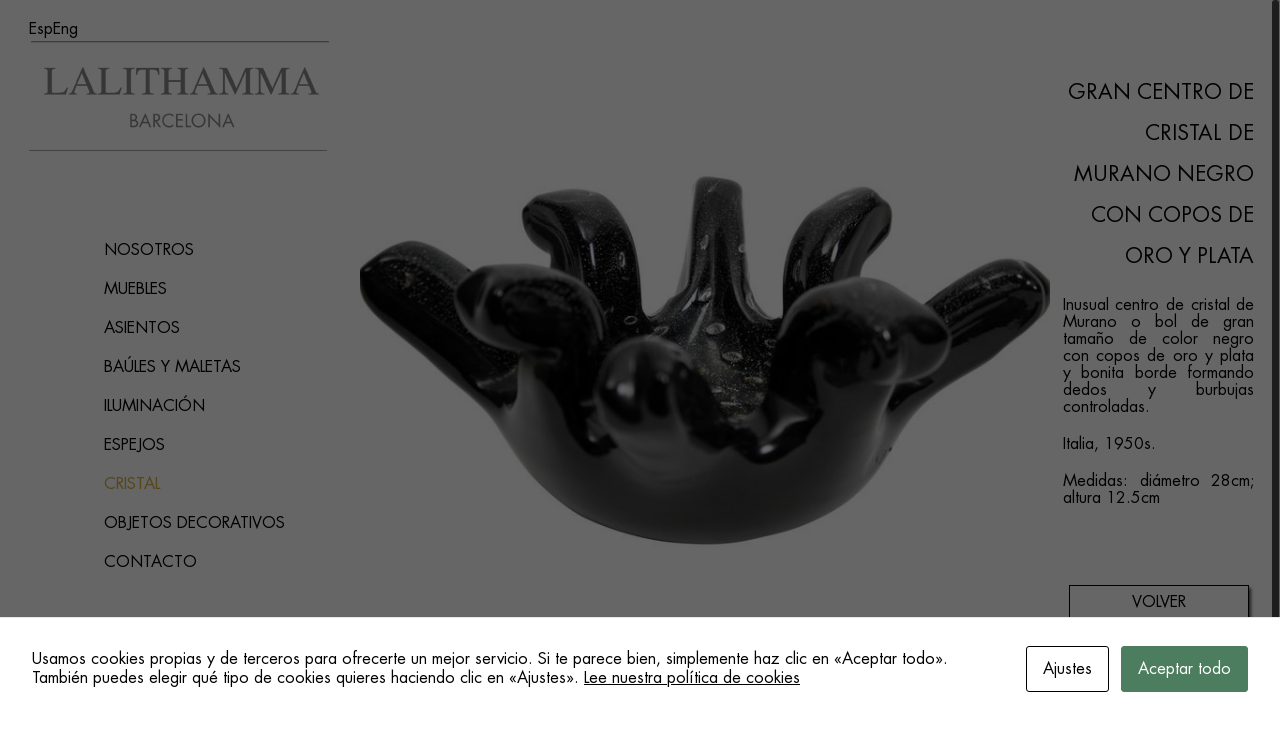

--- FILE ---
content_type: text/html; charset=UTF-8
request_url: https://www.lalithamma.com/product/eng-unusual-gold-and-silver-flecks-black-murano-glass-finger-shaped-centerpiece/
body_size: 15396
content:
<!DOCTYPE html>
<html lang="es-ES" xmlns:og="http://ogp.me/ns" xmlns:fb="http://ogp.me/ns/fb">
<head>
<meta http-equiv="Content-Security-Policy" content="upgrade-insecure-requests">
    <meta charset="UTF-8">
    <meta name="viewport" content="width=device-width, initial-scale=1.0">
    <meta name="description" content="Arte, Decoración, Antigüedades">
    <meta name="author" content="by Creactivitat">
    <title>  Gran centro de cristal de Murano negro con copos de oro y plata | Lalithamma</title>
    <link rel="profile" href="http://gmpg.org/xfn/11">
    <link rel="pingback" href="https://www.lalithamma.com/xmlrpc.php">
    <link rel="shortcut icon" href="https://www.lalithamma.com/wp-content/uploads/2017/01/favicon.png">
    <link rel="apple-touch-icon" href="https://www.lalithamma.com/wp-content/uploads/2017/01/favicon.png"/>
    
    <!--[if IE]>
        <script src="https://cdn.jsdelivr.net/html5shiv/3.7.2/html5shiv.min.js"></script>
        <script src="https://cdn.jsdelivr.net/respond/1.4.2/respond.min.js"></script>
    <![endif]-->
    <title>Gran centro de cristal de Murano negro con copos de oro y plata &#8211; Lalithamma</title>
<meta name='robots' content='max-image-preview:large' />
	<style>img:is([sizes="auto" i], [sizes^="auto," i]) { contain-intrinsic-size: 3000px 1500px }</style>
	<link rel="alternate" hreflang="es" href="https://www.lalithamma.com/product/eng-unusual-gold-and-silver-flecks-black-murano-glass-finger-shaped-centerpiece/" />
<link rel="alternate" hreflang="en" href="https://www.lalithamma.com/en/product/unusual-gold-and-silver-flecks-black-murano-glass-finger-shaped-centerpiece/" />
<link rel="alternate" hreflang="x-default" href="https://www.lalithamma.com/product/eng-unusual-gold-and-silver-flecks-black-murano-glass-finger-shaped-centerpiece/" />
<link rel="alternate" type="application/rss+xml" title="Lalithamma &raquo; Feed" href="https://www.lalithamma.com/feed/" />
<link rel="alternate" type="application/rss+xml" title="Lalithamma &raquo; Feed de los comentarios" href="https://www.lalithamma.com/comments/feed/" />
<script type="text/javascript">
/* <![CDATA[ */
window._wpemojiSettings = {"baseUrl":"https:\/\/s.w.org\/images\/core\/emoji\/16.0.1\/72x72\/","ext":".png","svgUrl":"https:\/\/s.w.org\/images\/core\/emoji\/16.0.1\/svg\/","svgExt":".svg","source":{"concatemoji":"https:\/\/www.lalithamma.com\/wp-includes\/js\/wp-emoji-release.min.js?ver=6.8.3"}};
/*! This file is auto-generated */
!function(s,n){var o,i,e;function c(e){try{var t={supportTests:e,timestamp:(new Date).valueOf()};sessionStorage.setItem(o,JSON.stringify(t))}catch(e){}}function p(e,t,n){e.clearRect(0,0,e.canvas.width,e.canvas.height),e.fillText(t,0,0);var t=new Uint32Array(e.getImageData(0,0,e.canvas.width,e.canvas.height).data),a=(e.clearRect(0,0,e.canvas.width,e.canvas.height),e.fillText(n,0,0),new Uint32Array(e.getImageData(0,0,e.canvas.width,e.canvas.height).data));return t.every(function(e,t){return e===a[t]})}function u(e,t){e.clearRect(0,0,e.canvas.width,e.canvas.height),e.fillText(t,0,0);for(var n=e.getImageData(16,16,1,1),a=0;a<n.data.length;a++)if(0!==n.data[a])return!1;return!0}function f(e,t,n,a){switch(t){case"flag":return n(e,"\ud83c\udff3\ufe0f\u200d\u26a7\ufe0f","\ud83c\udff3\ufe0f\u200b\u26a7\ufe0f")?!1:!n(e,"\ud83c\udde8\ud83c\uddf6","\ud83c\udde8\u200b\ud83c\uddf6")&&!n(e,"\ud83c\udff4\udb40\udc67\udb40\udc62\udb40\udc65\udb40\udc6e\udb40\udc67\udb40\udc7f","\ud83c\udff4\u200b\udb40\udc67\u200b\udb40\udc62\u200b\udb40\udc65\u200b\udb40\udc6e\u200b\udb40\udc67\u200b\udb40\udc7f");case"emoji":return!a(e,"\ud83e\udedf")}return!1}function g(e,t,n,a){var r="undefined"!=typeof WorkerGlobalScope&&self instanceof WorkerGlobalScope?new OffscreenCanvas(300,150):s.createElement("canvas"),o=r.getContext("2d",{willReadFrequently:!0}),i=(o.textBaseline="top",o.font="600 32px Arial",{});return e.forEach(function(e){i[e]=t(o,e,n,a)}),i}function t(e){var t=s.createElement("script");t.src=e,t.defer=!0,s.head.appendChild(t)}"undefined"!=typeof Promise&&(o="wpEmojiSettingsSupports",i=["flag","emoji"],n.supports={everything:!0,everythingExceptFlag:!0},e=new Promise(function(e){s.addEventListener("DOMContentLoaded",e,{once:!0})}),new Promise(function(t){var n=function(){try{var e=JSON.parse(sessionStorage.getItem(o));if("object"==typeof e&&"number"==typeof e.timestamp&&(new Date).valueOf()<e.timestamp+604800&&"object"==typeof e.supportTests)return e.supportTests}catch(e){}return null}();if(!n){if("undefined"!=typeof Worker&&"undefined"!=typeof OffscreenCanvas&&"undefined"!=typeof URL&&URL.createObjectURL&&"undefined"!=typeof Blob)try{var e="postMessage("+g.toString()+"("+[JSON.stringify(i),f.toString(),p.toString(),u.toString()].join(",")+"));",a=new Blob([e],{type:"text/javascript"}),r=new Worker(URL.createObjectURL(a),{name:"wpTestEmojiSupports"});return void(r.onmessage=function(e){c(n=e.data),r.terminate(),t(n)})}catch(e){}c(n=g(i,f,p,u))}t(n)}).then(function(e){for(var t in e)n.supports[t]=e[t],n.supports.everything=n.supports.everything&&n.supports[t],"flag"!==t&&(n.supports.everythingExceptFlag=n.supports.everythingExceptFlag&&n.supports[t]);n.supports.everythingExceptFlag=n.supports.everythingExceptFlag&&!n.supports.flag,n.DOMReady=!1,n.readyCallback=function(){n.DOMReady=!0}}).then(function(){return e}).then(function(){var e;n.supports.everything||(n.readyCallback(),(e=n.source||{}).concatemoji?t(e.concatemoji):e.wpemoji&&e.twemoji&&(t(e.twemoji),t(e.wpemoji)))}))}((window,document),window._wpemojiSettings);
/* ]]> */
</script>
<style id='wp-emoji-styles-inline-css' type='text/css'>

	img.wp-smiley, img.emoji {
		display: inline !important;
		border: none !important;
		box-shadow: none !important;
		height: 1em !important;
		width: 1em !important;
		margin: 0 0.07em !important;
		vertical-align: -0.1em !important;
		background: none !important;
		padding: 0 !important;
	}
</style>
<link rel='stylesheet' id='wp-block-library-css' href='https://www.lalithamma.com/wp-includes/css/dist/block-library/style.min.css?ver=6.8.3' type='text/css' media='all' />
<style id='classic-theme-styles-inline-css' type='text/css'>
/*! This file is auto-generated */
.wp-block-button__link{color:#fff;background-color:#32373c;border-radius:9999px;box-shadow:none;text-decoration:none;padding:calc(.667em + 2px) calc(1.333em + 2px);font-size:1.125em}.wp-block-file__button{background:#32373c;color:#fff;text-decoration:none}
</style>
<style id='global-styles-inline-css' type='text/css'>
:root{--wp--preset--aspect-ratio--square: 1;--wp--preset--aspect-ratio--4-3: 4/3;--wp--preset--aspect-ratio--3-4: 3/4;--wp--preset--aspect-ratio--3-2: 3/2;--wp--preset--aspect-ratio--2-3: 2/3;--wp--preset--aspect-ratio--16-9: 16/9;--wp--preset--aspect-ratio--9-16: 9/16;--wp--preset--color--black: #000000;--wp--preset--color--cyan-bluish-gray: #abb8c3;--wp--preset--color--white: #ffffff;--wp--preset--color--pale-pink: #f78da7;--wp--preset--color--vivid-red: #cf2e2e;--wp--preset--color--luminous-vivid-orange: #ff6900;--wp--preset--color--luminous-vivid-amber: #fcb900;--wp--preset--color--light-green-cyan: #7bdcb5;--wp--preset--color--vivid-green-cyan: #00d084;--wp--preset--color--pale-cyan-blue: #8ed1fc;--wp--preset--color--vivid-cyan-blue: #0693e3;--wp--preset--color--vivid-purple: #9b51e0;--wp--preset--gradient--vivid-cyan-blue-to-vivid-purple: linear-gradient(135deg,rgba(6,147,227,1) 0%,rgb(155,81,224) 100%);--wp--preset--gradient--light-green-cyan-to-vivid-green-cyan: linear-gradient(135deg,rgb(122,220,180) 0%,rgb(0,208,130) 100%);--wp--preset--gradient--luminous-vivid-amber-to-luminous-vivid-orange: linear-gradient(135deg,rgba(252,185,0,1) 0%,rgba(255,105,0,1) 100%);--wp--preset--gradient--luminous-vivid-orange-to-vivid-red: linear-gradient(135deg,rgba(255,105,0,1) 0%,rgb(207,46,46) 100%);--wp--preset--gradient--very-light-gray-to-cyan-bluish-gray: linear-gradient(135deg,rgb(238,238,238) 0%,rgb(169,184,195) 100%);--wp--preset--gradient--cool-to-warm-spectrum: linear-gradient(135deg,rgb(74,234,220) 0%,rgb(151,120,209) 20%,rgb(207,42,186) 40%,rgb(238,44,130) 60%,rgb(251,105,98) 80%,rgb(254,248,76) 100%);--wp--preset--gradient--blush-light-purple: linear-gradient(135deg,rgb(255,206,236) 0%,rgb(152,150,240) 100%);--wp--preset--gradient--blush-bordeaux: linear-gradient(135deg,rgb(254,205,165) 0%,rgb(254,45,45) 50%,rgb(107,0,62) 100%);--wp--preset--gradient--luminous-dusk: linear-gradient(135deg,rgb(255,203,112) 0%,rgb(199,81,192) 50%,rgb(65,88,208) 100%);--wp--preset--gradient--pale-ocean: linear-gradient(135deg,rgb(255,245,203) 0%,rgb(182,227,212) 50%,rgb(51,167,181) 100%);--wp--preset--gradient--electric-grass: linear-gradient(135deg,rgb(202,248,128) 0%,rgb(113,206,126) 100%);--wp--preset--gradient--midnight: linear-gradient(135deg,rgb(2,3,129) 0%,rgb(40,116,252) 100%);--wp--preset--font-size--small: 13px;--wp--preset--font-size--medium: 20px;--wp--preset--font-size--large: 36px;--wp--preset--font-size--x-large: 42px;--wp--preset--spacing--20: 0.44rem;--wp--preset--spacing--30: 0.67rem;--wp--preset--spacing--40: 1rem;--wp--preset--spacing--50: 1.5rem;--wp--preset--spacing--60: 2.25rem;--wp--preset--spacing--70: 3.38rem;--wp--preset--spacing--80: 5.06rem;--wp--preset--shadow--natural: 6px 6px 9px rgba(0, 0, 0, 0.2);--wp--preset--shadow--deep: 12px 12px 50px rgba(0, 0, 0, 0.4);--wp--preset--shadow--sharp: 6px 6px 0px rgba(0, 0, 0, 0.2);--wp--preset--shadow--outlined: 6px 6px 0px -3px rgba(255, 255, 255, 1), 6px 6px rgba(0, 0, 0, 1);--wp--preset--shadow--crisp: 6px 6px 0px rgba(0, 0, 0, 1);}:where(.is-layout-flex){gap: 0.5em;}:where(.is-layout-grid){gap: 0.5em;}body .is-layout-flex{display: flex;}.is-layout-flex{flex-wrap: wrap;align-items: center;}.is-layout-flex > :is(*, div){margin: 0;}body .is-layout-grid{display: grid;}.is-layout-grid > :is(*, div){margin: 0;}:where(.wp-block-columns.is-layout-flex){gap: 2em;}:where(.wp-block-columns.is-layout-grid){gap: 2em;}:where(.wp-block-post-template.is-layout-flex){gap: 1.25em;}:where(.wp-block-post-template.is-layout-grid){gap: 1.25em;}.has-black-color{color: var(--wp--preset--color--black) !important;}.has-cyan-bluish-gray-color{color: var(--wp--preset--color--cyan-bluish-gray) !important;}.has-white-color{color: var(--wp--preset--color--white) !important;}.has-pale-pink-color{color: var(--wp--preset--color--pale-pink) !important;}.has-vivid-red-color{color: var(--wp--preset--color--vivid-red) !important;}.has-luminous-vivid-orange-color{color: var(--wp--preset--color--luminous-vivid-orange) !important;}.has-luminous-vivid-amber-color{color: var(--wp--preset--color--luminous-vivid-amber) !important;}.has-light-green-cyan-color{color: var(--wp--preset--color--light-green-cyan) !important;}.has-vivid-green-cyan-color{color: var(--wp--preset--color--vivid-green-cyan) !important;}.has-pale-cyan-blue-color{color: var(--wp--preset--color--pale-cyan-blue) !important;}.has-vivid-cyan-blue-color{color: var(--wp--preset--color--vivid-cyan-blue) !important;}.has-vivid-purple-color{color: var(--wp--preset--color--vivid-purple) !important;}.has-black-background-color{background-color: var(--wp--preset--color--black) !important;}.has-cyan-bluish-gray-background-color{background-color: var(--wp--preset--color--cyan-bluish-gray) !important;}.has-white-background-color{background-color: var(--wp--preset--color--white) !important;}.has-pale-pink-background-color{background-color: var(--wp--preset--color--pale-pink) !important;}.has-vivid-red-background-color{background-color: var(--wp--preset--color--vivid-red) !important;}.has-luminous-vivid-orange-background-color{background-color: var(--wp--preset--color--luminous-vivid-orange) !important;}.has-luminous-vivid-amber-background-color{background-color: var(--wp--preset--color--luminous-vivid-amber) !important;}.has-light-green-cyan-background-color{background-color: var(--wp--preset--color--light-green-cyan) !important;}.has-vivid-green-cyan-background-color{background-color: var(--wp--preset--color--vivid-green-cyan) !important;}.has-pale-cyan-blue-background-color{background-color: var(--wp--preset--color--pale-cyan-blue) !important;}.has-vivid-cyan-blue-background-color{background-color: var(--wp--preset--color--vivid-cyan-blue) !important;}.has-vivid-purple-background-color{background-color: var(--wp--preset--color--vivid-purple) !important;}.has-black-border-color{border-color: var(--wp--preset--color--black) !important;}.has-cyan-bluish-gray-border-color{border-color: var(--wp--preset--color--cyan-bluish-gray) !important;}.has-white-border-color{border-color: var(--wp--preset--color--white) !important;}.has-pale-pink-border-color{border-color: var(--wp--preset--color--pale-pink) !important;}.has-vivid-red-border-color{border-color: var(--wp--preset--color--vivid-red) !important;}.has-luminous-vivid-orange-border-color{border-color: var(--wp--preset--color--luminous-vivid-orange) !important;}.has-luminous-vivid-amber-border-color{border-color: var(--wp--preset--color--luminous-vivid-amber) !important;}.has-light-green-cyan-border-color{border-color: var(--wp--preset--color--light-green-cyan) !important;}.has-vivid-green-cyan-border-color{border-color: var(--wp--preset--color--vivid-green-cyan) !important;}.has-pale-cyan-blue-border-color{border-color: var(--wp--preset--color--pale-cyan-blue) !important;}.has-vivid-cyan-blue-border-color{border-color: var(--wp--preset--color--vivid-cyan-blue) !important;}.has-vivid-purple-border-color{border-color: var(--wp--preset--color--vivid-purple) !important;}.has-vivid-cyan-blue-to-vivid-purple-gradient-background{background: var(--wp--preset--gradient--vivid-cyan-blue-to-vivid-purple) !important;}.has-light-green-cyan-to-vivid-green-cyan-gradient-background{background: var(--wp--preset--gradient--light-green-cyan-to-vivid-green-cyan) !important;}.has-luminous-vivid-amber-to-luminous-vivid-orange-gradient-background{background: var(--wp--preset--gradient--luminous-vivid-amber-to-luminous-vivid-orange) !important;}.has-luminous-vivid-orange-to-vivid-red-gradient-background{background: var(--wp--preset--gradient--luminous-vivid-orange-to-vivid-red) !important;}.has-very-light-gray-to-cyan-bluish-gray-gradient-background{background: var(--wp--preset--gradient--very-light-gray-to-cyan-bluish-gray) !important;}.has-cool-to-warm-spectrum-gradient-background{background: var(--wp--preset--gradient--cool-to-warm-spectrum) !important;}.has-blush-light-purple-gradient-background{background: var(--wp--preset--gradient--blush-light-purple) !important;}.has-blush-bordeaux-gradient-background{background: var(--wp--preset--gradient--blush-bordeaux) !important;}.has-luminous-dusk-gradient-background{background: var(--wp--preset--gradient--luminous-dusk) !important;}.has-pale-ocean-gradient-background{background: var(--wp--preset--gradient--pale-ocean) !important;}.has-electric-grass-gradient-background{background: var(--wp--preset--gradient--electric-grass) !important;}.has-midnight-gradient-background{background: var(--wp--preset--gradient--midnight) !important;}.has-small-font-size{font-size: var(--wp--preset--font-size--small) !important;}.has-medium-font-size{font-size: var(--wp--preset--font-size--medium) !important;}.has-large-font-size{font-size: var(--wp--preset--font-size--large) !important;}.has-x-large-font-size{font-size: var(--wp--preset--font-size--x-large) !important;}
:where(.wp-block-post-template.is-layout-flex){gap: 1.25em;}:where(.wp-block-post-template.is-layout-grid){gap: 1.25em;}
:where(.wp-block-columns.is-layout-flex){gap: 2em;}:where(.wp-block-columns.is-layout-grid){gap: 2em;}
:root :where(.wp-block-pullquote){font-size: 1.5em;line-height: 1.6;}
</style>
<link rel='stylesheet' id='cookies-and-content-security-policy-css' href='https://www.lalithamma.com/wp-content/plugins/cookies-and-content-security-policy/css/cookies-and-content-security-policy.min.css?ver=2.33' type='text/css' media='all' />
<link rel='stylesheet' id='normalize-css' href='https://www.lalithamma.com/wp-content/themes/lalithamma/assets/bower_components/normalize-css/normalize.css?ver=6.8.3' type='text/css' media='all' />
<link rel='stylesheet' id='animate-css' href='https://www.lalithamma.com/wp-content/themes/lalithamma/assets/bower_components/animate.css/animate.min.css?ver=6.8.3' type='text/css' media='all' />
<link rel='stylesheet' id='hover-css' href='https://www.lalithamma.com/wp-content/themes/lalithamma/assets/bower_components/hover/css/hover-min.css?ver=6.8.3' type='text/css' media='all' />
<link rel='stylesheet' id='font-awesome-css' href='https://www.lalithamma.com/wp-content/themes/lalithamma/assets/bower_components/font-awesome/css/font-awesome.min.css?ver=6.8.3' type='text/css' media='all' />
<link rel='stylesheet' id='jquery-ui-css' href='https://www.lalithamma.com/wp-content/themes/lalithamma/assets/bower_components/jquery-ui/themes/smoothness/jquery-ui.min.css?ver=6.8.3' type='text/css' media='all' />
<link rel='stylesheet' id='swiper-css' href='https://www.lalithamma.com/wp-content/themes/lalithamma/assets/bower_components/Swiper/dist/css/swiper.min.css?ver=6.8.3' type='text/css' media='all' />
<link rel='stylesheet' id='style-css' href='https://www.lalithamma.com/wp-content/themes/lalithamma/style.css?ver=1.0.0' type='text/css' media='all' />
<link rel='stylesheet' id='base-css' href='https://www.lalithamma.com/wp-content/themes/lalithamma/assets/css/base.css?ver=1.0.0' type='text/css' media='all' />
<link rel='stylesheet' id='jht-css' href='https://www.lalithamma.com/wp-content/themes/lalithamma/assets/css/jht.css?ver=6.8.3' type='text/css' media='all' />
<script type="text/javascript" id="wpml-cookie-js-extra">
/* <![CDATA[ */
var wpml_cookies = {"wp-wpml_current_language":{"value":"es","expires":1,"path":"\/"}};
var wpml_cookies = {"wp-wpml_current_language":{"value":"es","expires":1,"path":"\/"}};
/* ]]> */
</script>
<script type="text/javascript" src="https://www.lalithamma.com/wp-content/plugins/sitepress-multilingual-cms/res/js/cookies/language-cookie.js?ver=485900" id="wpml-cookie-js" defer="defer" data-wp-strategy="defer"></script>
<script type="text/javascript" src="https://www.lalithamma.com/wp-includes/js/jquery/jquery.min.js?ver=3.7.1" id="jquery-core-js"></script>
<script type="text/javascript" src="https://www.lalithamma.com/wp-includes/js/jquery/jquery-migrate.min.js?ver=3.4.1" id="jquery-migrate-js"></script>
<link rel="https://api.w.org/" href="https://www.lalithamma.com/wp-json/" /><link rel="EditURI" type="application/rsd+xml" title="RSD" href="https://www.lalithamma.com/xmlrpc.php?rsd" />
<link rel="canonical" href="https://www.lalithamma.com/product/eng-unusual-gold-and-silver-flecks-black-murano-glass-finger-shaped-centerpiece/" />
<link rel='shortlink' href='https://www.lalithamma.com/?p=1301' />
<link rel="alternate" title="oEmbed (JSON)" type="application/json+oembed" href="https://www.lalithamma.com/wp-json/oembed/1.0/embed?url=https%3A%2F%2Fwww.lalithamma.com%2Fproduct%2Feng-unusual-gold-and-silver-flecks-black-murano-glass-finger-shaped-centerpiece%2F" />
<link rel="alternate" title="oEmbed (XML)" type="text/xml+oembed" href="https://www.lalithamma.com/wp-json/oembed/1.0/embed?url=https%3A%2F%2Fwww.lalithamma.com%2Fproduct%2Feng-unusual-gold-and-silver-flecks-black-murano-glass-finger-shaped-centerpiece%2F&#038;format=xml" />
<meta name="generator" content="Redux 4.5.8" /><meta name="generator" content="WPML ver:4.8.5 stt:1,2;" />
<style type="text/css">.recentcomments a{display:inline !important;padding:0 !important;margin:0 !important;}</style><style type="text/css" id="cookies-and-content-security-policy-css-custom"></style>		<style type="text/css" id="wp-custom-css">
			.dms-header-elems__social {
    visibility: hidden;
}		</style>
		</head>

<body class="wp-singular product-template-default single single-product postid-1301 wp-theme-lalithamma dms-site not-front chrome osx">

  	<header id="menuLeft" class="dms-header dms-site-header js-dms-menuHidden">

  		<div class="js-onClose dms-header-close" style="background-image:url(https://www.lalithamma.com/wp-content/uploads/2017/01/anadir.png);"></div>

		<div class="dms-fluid dms-header-elems">

			<!-- LAN -->

			<div class="dms-header-elems__languages dms-block-content-socials-languages-search">

				<div class="dms-block-content-social-languages">

					<div class="dms-block-languages">
						    <div class="dms-languages">
                          <section id="icl_lang_sel_widget-2" class="widget">
<div class="wpml-ls-sidebars-idiomas wpml-ls wpml-ls-legacy-list-horizontal">
	<ul role="menu"><li class="wpml-ls-slot-idiomas wpml-ls-item wpml-ls-item-es wpml-ls-current-language wpml-ls-first-item wpml-ls-item-legacy-list-horizontal" role="none">
				<a href="https://www.lalithamma.com/product/eng-unusual-gold-and-silver-flecks-black-murano-glass-finger-shaped-centerpiece/" class="wpml-ls-link" role="menuitem" >
                    <span class="wpml-ls-native" role="menuitem">Esp</span></a>
			</li><li class="wpml-ls-slot-idiomas wpml-ls-item wpml-ls-item-en wpml-ls-last-item wpml-ls-item-legacy-list-horizontal" role="none">
				<a href="https://www.lalithamma.com/en/product/unusual-gold-and-silver-flecks-black-murano-glass-finger-shaped-centerpiece/" class="wpml-ls-link" role="menuitem"  aria-label="Cambiar a Eng(Eng)" title="Cambiar a Eng(Eng)" >
                    <span class="wpml-ls-native" lang="en">Eng</span></a>
			</li></ul>
</div>
</section>              
    </div>
					</div>

				</div>
				
			</div>

			<!-- LOGO -->

			<div class="dms-header-elems__logoAndMenu">

				<div class="dms-header-elems__logo dms-block-logo">

					<div class="dms-logo">
	<a href="https://www.lalithamma.com/"> 
		<img class="logo" src="https://www.lalithamma.com/wp-content/uploads/2017/01/LogoL-1.png" alt="Lalithamma" />
	</a>
</div>
				</div>

				<!-- MENU -->

				<div class="dms-header-elems__menuContainer">

					<div class="dms-header-elems__menu dms-block-header-menu nav nav--inline nav--init-left nav--menu-1">

						<div class="dms-block-header-menu__block">

	<div class="dms-toggle-mobile-menu">
    	<i class="fa fa-bars"></i>
  	</div>

  	<div class="dms-content-nav js-dms-content-menu">

        <div class="dms-header-elems__containerMenus">

	  		<div class="dms-header-elems__left">

	  			<nav role="navigation">
		          	<ul class="dms-menu dms-header-menu menu-depth-0"><li id="nav-menu-item-30" class="main-menu-item  menu-item-even menu-item-depth-0 menu-item menu-item-type-post_type menu-item-object-page"><a href="https://www.lalithamma.com/nosotros/" class="menu-link main-menu-link">Nosotros</a></li>
<li id="nav-menu-item-4284" class="main-menu-item  menu-item-even menu-item-depth-0 menu-item menu-item-type-taxonomy menu-item-object-product_type js-dms-parent-term"><a href="https://www.lalithamma.com/products/muebles/" class="menu-link main-menu-link">Muebles</a><ul class="dms-menu-terms animated fadeIn"><li id="dms-menu-terms__term-id-22" class=" dms-menu-terms__li  taxonomy-product_type">
											<a href="https://www.lalithamma.com/products/muebles/alacenas/" class=" dms-menu-terms__term ">alacenas y muebles de cajones</a>
										</li><li id="dms-menu-terms__term-id-46" class=" dms-menu-terms__li  taxonomy-product_type">
											<a href="https://www.lalithamma.com/products/muebles/barras-de-bar/" class=" dms-menu-terms__term ">barras de bar</a>
										</li><li id="dms-menu-terms__term-id-45" class=" dms-menu-terms__li  taxonomy-product_type">
											<a href="https://www.lalithamma.com/products/muebles/biombos-muebles/" class=" dms-menu-terms__term ">biombos</a>
										</li><li id="dms-menu-terms__term-id-20" class=" dms-menu-terms__li  taxonomy-product_type">
											<a href="https://www.lalithamma.com/products/muebles/mesas-de-comedor/" class=" dms-menu-terms__term ">mesas</a>
										</li></ul></li>
<li id="nav-menu-item-4285" class="main-menu-item  menu-item-even menu-item-depth-0 menu-item menu-item-type-taxonomy menu-item-object-product_type js-dms-parent-term"><a href="https://www.lalithamma.com/products/asientos/" class="menu-link main-menu-link">asientos</a><ul class="dms-menu-terms animated fadeIn"><li id="dms-menu-terms__term-id-49" class=" dms-menu-terms__li  taxonomy-product_type">
											<a href="https://www.lalithamma.com/products/asientos/sillas/" class=" dms-menu-terms__term ">sillas</a>
										</li><li id="dms-menu-terms__term-id-51" class=" dms-menu-terms__li  taxonomy-product_type">
											<a href="https://www.lalithamma.com/products/asientos/sillones/" class=" dms-menu-terms__term ">sillones</a>
										</li><li id="dms-menu-terms__term-id-50" class=" dms-menu-terms__li  taxonomy-product_type">
											<a href="https://www.lalithamma.com/products/asientos/sofas/" class=" dms-menu-terms__term ">sofas</a>
										</li></ul></li>
<li id="nav-menu-item-4286" class="main-menu-item  menu-item-even menu-item-depth-0 menu-item menu-item-type-taxonomy menu-item-object-product_type js-dms-parent-term"><a href="https://www.lalithamma.com/products/baules-y-maletas/" class="menu-link main-menu-link">Baúles y maletas</a><ul class="dms-menu-terms animated fadeIn"><li id="dms-menu-terms__term-id-27" class=" dms-menu-terms__li  taxonomy-product_type">
											<a href="https://www.lalithamma.com/products/baules-y-maletas/baules/" class=" dms-menu-terms__term ">baúles</a>
										</li><li id="dms-menu-terms__term-id-28" class=" dms-menu-terms__li  taxonomy-product_type">
											<a href="https://www.lalithamma.com/products/baules-y-maletas/maletas/" class=" dms-menu-terms__term ">maletas</a>
										</li><li id="dms-menu-terms__term-id-41" class=" dms-menu-terms__li  taxonomy-product_type">
											<a href="https://www.lalithamma.com/products/baules-y-maletas/maletas-de-lujo/" class=" dms-menu-terms__term ">Maletas de lujo</a>
										</li></ul></li>
<li id="nav-menu-item-4289" class="main-menu-item  menu-item-even menu-item-depth-0 menu-item menu-item-type-taxonomy menu-item-object-product_type js-dms-parent-term"><a href="https://www.lalithamma.com/products/iluminacion/" class="menu-link main-menu-link">Iluminación</a><ul class="dms-menu-terms animated fadeIn"><li id="dms-menu-terms__term-id-17" class=" dms-menu-terms__li  taxonomy-product_type">
											<a href="https://www.lalithamma.com/products/iluminacion/apliques-de-pared/" class=" dms-menu-terms__term ">Apliques de pared</a>
										</li><li id="dms-menu-terms__term-id-18" class=" dms-menu-terms__li  taxonomy-product_type">
											<a href="https://www.lalithamma.com/products/iluminacion/aplique-de-techo/" class=" dms-menu-terms__term ">Apliques de techo</a>
										</li><li id="dms-menu-terms__term-id-13" class=" dms-menu-terms__li  taxonomy-product_type">
											<a href="https://www.lalithamma.com/products/iluminacion/lampara-de-mesa/" class=" dms-menu-terms__term ">Lámparas de mesa</a>
										</li><li id="dms-menu-terms__term-id-16" class=" dms-menu-terms__li  taxonomy-product_type">
											<a href="https://www.lalithamma.com/products/iluminacion/lampara-de-pie/" class=" dms-menu-terms__term ">Lámparas de pie</a>
										</li><li id="dms-menu-terms__term-id-12" class=" dms-menu-terms__li  taxonomy-product_type">
											<a href="https://www.lalithamma.com/products/iluminacion/lampara-de-techo/" class=" dms-menu-terms__term ">Lámparas de techo</a>
										</li></ul></li>
<li id="nav-menu-item-4288" class="main-menu-item  menu-item-even menu-item-depth-0 menu-item menu-item-type-taxonomy menu-item-object-product_type js-dms-parent-term"><a href="https://www.lalithamma.com/products/espejos/" class="menu-link main-menu-link">Espejos</a><ul class="dms-menu-terms animated fadeIn"><li id="dms-menu-terms__term-id-44" class=" dms-menu-terms__li  taxonomy-product_type">
											<a href="https://www.lalithamma.com/products/espejos/espejos-de-cana/" class=" dms-menu-terms__term ">espejos de caña</a>
										</li><li id="dms-menu-terms__term-id-30" class=" dms-menu-terms__li  taxonomy-product_type">
											<a href="https://www.lalithamma.com/products/espejos/espejos-sol-de-madera/" class=" dms-menu-terms__term ">Espejos sol</a>
										</li><li id="dms-menu-terms__term-id-31" class=" dms-menu-terms__li  taxonomy-product_type">
											<a href="https://www.lalithamma.com/products/espejos/espejos-de-pared/" class=" dms-menu-terms__term ">otros espejos</a>
										</li></ul></li>
<li id="nav-menu-item-4287" class="main-menu-item  menu-item-even menu-item-depth-0 menu-item menu-item-type-taxonomy menu-item-object-product_type current-product-ancestor current-menu-parent current-product-parent js-dms-parent-term"><a href="https://www.lalithamma.com/products/cristal/" class="menu-link main-menu-link">Cristal</a><ul class="dms-menu-terms animated fadeIn"><li id="dms-menu-terms__term-id-34" class=" dms-menu-terms__li  taxonomy-product_type">
											<a href="https://www.lalithamma.com/products/cristal/boles/" class=" dms-menu-terms__term ">Boles</a>
										</li><li id="dms-menu-terms__term-id-35" class=" dms-menu-terms__li  taxonomy-product_type">
											<a href="https://www.lalithamma.com/products/cristal/ceniceros/" class=" dms-menu-terms__term ">ceniceros</a>
										</li><li id="dms-menu-terms__term-id-36" class=" dms-menu-terms__li  taxonomy-product_type">
											<a href="https://www.lalithamma.com/products/cristal/centros/" class=" dms-menu-terms__term ">centros de mesa</a>
										</li><li id="dms-menu-terms__term-id-37" class=" dms-menu-terms__li  taxonomy-product_type">
											<a href="https://www.lalithamma.com/products/cristal/jarrones/" class=" dms-menu-terms__term ">jarrones</a>
										</li></ul></li>
<li id="nav-menu-item-4290" class="main-menu-item  menu-item-even menu-item-depth-0 menu-item menu-item-type-taxonomy menu-item-object-product_type js-dms-parent-term"><a href="https://www.lalithamma.com/products/objetos/" class="menu-link main-menu-link">Objetos decorativos</a><ul class="dms-menu-terms animated fadeIn"><li id="dms-menu-terms__term-id-38" class=" dms-menu-terms__li  taxonomy-product_type">
											<a href="https://www.lalithamma.com/products/objetos/candelabros/" class=" dms-menu-terms__term ">candelabros</a>
										</li><li id="dms-menu-terms__term-id-47" class=" dms-menu-terms__li  taxonomy-product_type">
											<a href="https://www.lalithamma.com/products/objetos/ceramica/" class=" dms-menu-terms__term ">ceramica</a>
										</li><li id="dms-menu-terms__term-id-40" class=" dms-menu-terms__li  taxonomy-product_type">
											<a href="https://www.lalithamma.com/products/objetos/varios/" class=" dms-menu-terms__term ">varios</a>
										</li></ul></li>
<li id="nav-menu-item-29" class="main-menu-item  menu-item-even menu-item-depth-0 menu-item menu-item-type-post_type menu-item-object-page"><a href="https://www.lalithamma.com/contacto/" class="menu-link main-menu-link">Contacto</a></li>
</ul>		          	
		        </nav>
	  			
	  		</div>

  		</div>

  	</div>

</div>
					</div>

				</div>

			</div>

			<!-- FOOTER -->

			<div class="dms-header-elems__footer">

				<div class="dms-header-elems__social">
					
					<a href="" target="_blank">Instagram</a>
					<a href="" target="_blank">Facebook</a>
					

				</div>

				<div class="dms-header-elems__footerMenu">
					
					<div class="dms-content-footer-menu">
	<ul class="dms-footer-menu"><li id="nav-menu-item-1768" class="main-menu-item  menu-item-even menu-item-depth-0 menu-item menu-item-type-post_type menu-item-object-page"><a href="https://www.lalithamma.com/politica-de-cookies/" class="menu-link main-menu-link">Política de cookies</a></li>
<li id="nav-menu-item-1742" class="main-menu-item  menu-item-even menu-item-depth-0 menu-item menu-item-type-post_type menu-item-object-page"><a href="https://www.lalithamma.com/politica-de-privacidad/" class="menu-link main-menu-link">Política de privacidad</a></li>
<li id="nav-menu-item-45" class="main-menu-item  menu-item-even menu-item-depth-0 menu-item menu-item-type-post_type menu-item-object-page"><a href="https://www.lalithamma.com/aviso-legal/" class="menu-link main-menu-link">Aviso legal</a></li>
<li id="nav-menu-item-71" class="main-menu-item  menu-item-even menu-item-depth-0 menu-item menu-item-type-custom menu-item-object-custom"><a target="_blank" href="https://www.google.es/maps/place/Lalithamma/@41.3904625,2.1601839,17z/data=!4m13!1m7!3m6!1s0x12a4a28d79094e35:0x398da5cdd3a6e3!2sCarrer+d&#039;Arag%C3%B3,+235,+08007+Barcelona!3b1!8m2!3d41.3904625!4d2.1623726!3m4!1s0x12a4a28d797546c3:0xbbc4c8b11d1ad08b!8m2!3d41.3905322!4d2.1623004" class="menu-link main-menu-link">Mapas</a></li>
</ul></div>					
				</div>

			</div>

	    </div>
	    
    </header>

    <div class="js-dms-button-content js-dms-subMenu hide">

		<p>esto es un menu</p>

	</div>

    <div id="menuRight" class="menuSlim">

    	<div class="menuSlim__container">

			<div class="menuSlim__burger js-onClick">
				
				<span class="fa fa-bars"></span>
				<span>Menú</span>

			</div>


			<div class="menuSlim__logo">

				<div class="dms-logo">
	<a href="https://www.lalithamma.com/"> 
		<img class="logo" src="https://www.lalithamma.com/wp-content/uploads/2017/01/LogoL-1.png" alt="Lalithamma" />
	</a>
</div>				
			</div>

		</div>

    </div>

    <style>
    	
    	.hide{

    		display: none;
    		position: absolute;
    		background-color: black;
    		color: white;
    		padding-bottom: 2em;
    		z-index: 99999;
    		left: 50%;
    		top: 50%;
    	}
    </style>

        	<main class="dms-site-content  fadeIn animated dms-animated-slow ">
	
<style>
	.dms-left{
		background-image: url(https://www.lalithamma.com/wp-content/uploads/2017/01/prev.png);
	}
	.dms-right{
		background-image: url(https://www.lalithamma.com/wp-content/uploads/2017/01/next.png);
	}
</style>

	<section class="dms-template-single js-single-slider">


		<div class="swiper-container swiper-single"> <!-- SWIPER-GENERAL = NAME SLIDER CALL -->

		    <div class="swiper-wrapper">

				
					
						<div class="swiper-slide">

							<div class="dms-template-single__image" style="background-image:url(https://www.lalithamma.com/wp-content/uploads/2017/04/4516163_l.jpg);"></div>

						</div>

					
						<div class="swiper-slide">

							<div class="dms-template-single__image" style="background-image:url(https://www.lalithamma.com/wp-content/uploads/2017/04/IMG_0571_bis_l.jpg);"></div>

						</div>

					
						<div class="swiper-slide">

							<div class="dms-template-single__image" style="background-image:url(https://www.lalithamma.com/wp-content/uploads/2017/04/IMG_0582_bis_l.jpg);"></div>

						</div>

					
						<div class="swiper-slide">

							<div class="dms-template-single__image" style="background-image:url(https://www.lalithamma.com/wp-content/uploads/2017/04/IMG_0596_bis_l.jpg);"></div>

						</div>

					
				
			</div>

		    <!-- ADD PAGINATION -->

		    <div class="swiper-pagination"></div>

		</div>



		<div class="dms-template-single__containerDescription">

			<div class="dms-template-single__description">

			    <div class="dms-template-single__title">

			    	<h1>Gran centro de cristal de Murano negro con copos de oro y plata</h1>

			    </div>

			    <div class="dms-template-single__content">

			    	<p>Inusual centro de cristal de Murano o bol de gran tamaño de color negro con copos de oro y plata y bonita borde formando dedos y burbujas controladas.</p>
<p>Italia, 1950s.</p>
<p>Medidas: diámetro 28cm; altura 12.5cm</p>

			    </div>

			</div>

			<div class="dms-template-single__containerButtonAndArrows">

				<div class="dms-template-single__containerButton">

					<div class="dms-template-single__button">

						<a class="dms-template-single__btn" href="https://www.lalithamma.com/products/cristal/boles/">Volver</a>

					</div>

					<div class="dms-template-single__button">

						<a class="dms-template-single__btn" href="https://www.lalithamma.com/contacto/?product_id=1301" >Más información</a>

					</div>

				</div>

				<div class="dms-template-single__nextProduct">

					
					<div class="dms-template-single__left">

				     	
									<a href="https://www.lalithamma.com/product/eng-seguso-bullicante-gold-and-silver-flecks-pink-murano-glass-clam-shell-bowl/" rel="previous"><span class="dms-left"></span></a>

								
					</div>



					<div class="dms-template-single__right">

						
									<a href="https://www.lalithamma.com/product/eng-large-dino-martens-aureliano-toso-silver-gold-flecks-murano-centerpiece/" rel="next"><span class="dms-right"></span></a>

								
					</div>

				</div>

			</div>

		</div>

	</section>

		</main>
	
		<footer class="dms-footer dms-site-footer  fadeIn animated dms-animated-slow">

			<div class="dms-footer-elems">

				<div class="dms-footer-elems__menu dms-fluid dms-fluid--no-padding-ver dms-separator-margin-top dms-block-footer-menu">

					<div class="dms-content-footer-menu">
	<ul class="dms-footer-menu"><li id="nav-menu-item-1768" class="main-menu-item  menu-item-even menu-item-depth-0 menu-item menu-item-type-post_type menu-item-object-page"><a href="https://www.lalithamma.com/politica-de-cookies/" class="menu-link main-menu-link">Política de cookies</a></li>
<li id="nav-menu-item-1742" class="main-menu-item  menu-item-even menu-item-depth-0 menu-item menu-item-type-post_type menu-item-object-page"><a href="https://www.lalithamma.com/politica-de-privacidad/" class="menu-link main-menu-link">Política de privacidad</a></li>
<li id="nav-menu-item-45" class="main-menu-item  menu-item-even menu-item-depth-0 menu-item menu-item-type-post_type menu-item-object-page"><a href="https://www.lalithamma.com/aviso-legal/" class="menu-link main-menu-link">Aviso legal</a></li>
<li id="nav-menu-item-71" class="main-menu-item  menu-item-even menu-item-depth-0 menu-item menu-item-type-custom menu-item-object-custom"><a target="_blank" href="https://www.google.es/maps/place/Lalithamma/@41.3904625,2.1601839,17z/data=!4m13!1m7!3m6!1s0x12a4a28d79094e35:0x398da5cdd3a6e3!2sCarrer+d&#039;Arag%C3%B3,+235,+08007+Barcelona!3b1!8m2!3d41.3904625!4d2.1623726!3m4!1s0x12a4a28d797546c3:0xbbc4c8b11d1ad08b!8m2!3d41.3905322!4d2.1623004" class="menu-link main-menu-link">Mapas</a></li>
</ul></div>
				</div>

				<div class="dms-footer-elems__social">
						
					<div class="dms-social-icons">
	<a target="_blank" href="https://www.facebook.com/lalithammabcn/" 		class="dms-social-icon dms-transition"><i class="fa fa-facebook dms-transition"></i></a>				<a target="_blank" href="https://www.instagram.com/lalithammabarcelona/" 		class="dms-social-icon dms-transition"><i class="fa fa-instagram dms-transition"></i></a>			</div>
				</div>


				<div class="dms-footer-elems__by dms-fluid dms-fluid--low-padding-bottom">
					<div class="dms-by">
						<a rel="nofollow" href="http://www.creactivitat.com" target="_blank">by Creactivitat</a>
					</div>
				</div>

		    </div>

		   <!--  <div class="dms-scripts">
							</div> -->

			<div class="dms-to-top dms-button-to-top js-dms-to-top">
				<span class="fa fa-angle-up"></span>
			</div>

		</footer>

		<script type="speculationrules">
{"prefetch":[{"source":"document","where":{"and":[{"href_matches":"\/*"},{"not":{"href_matches":["\/wp-*.php","\/wp-admin\/*","\/wp-content\/uploads\/*","\/wp-content\/*","\/wp-content\/plugins\/*","\/wp-content\/themes\/lalithamma\/*","\/*\\?(.+)"]}},{"not":{"selector_matches":"a[rel~=\"nofollow\"]"}},{"not":{"selector_matches":".no-prefetch, .no-prefetch a"}}]},"eagerness":"conservative"}]}
</script>
			<!--googleoff: index-->
			<div class="modal-cacsp-backdrop"></div>
			<div class="modal-cacsp-position">
								<div class="modal-cacsp-box modal-cacsp-box-info modal-cacsp-box-bottom">
					<div class="modal-cacsp-box-header">
						Cookies					</div>
					<div class="modal-cacsp-box-content">
						Usamos cookies propias y de terceros para ofrecerte un mejor servicio. Si te parece bien, simplemente haz clic en «Aceptar todo». También puedes elegir qué tipo de cookies quieres haciendo clic en «Ajustes».													<a href="https://www.lalithamma.com/politica-de-cookies/">
								Lee nuestra política de cookies							</a>
											</div>
					<div class="modal-cacsp-btns">
						<a href="#" class="modal-cacsp-btn modal-cacsp-btn-settings">
							Ajustes						</a>
												<a href="#" class="modal-cacsp-btn modal-cacsp-btn-accept">
							Aceptar todo						</a>
					</div>
				</div>
				<div class="modal-cacsp-box modal-cacsp-box-settings">
					<div class="modal-cacsp-box-header">
						Cookies					</div>
					<div class="modal-cacsp-box-content">
						Elige qué tipo de cookies aceptar. Tu elección será guardada durante un año.													<a href="https://www.lalithamma.com/politica-de-cookies/">
								Lee nuestra política de cookies							</a>
											</div>
					<div class="modal-cacsp-box-settings-list">
												<ul>
							<li>
								<span class="modal-cacsp-toggle-switch modal-cacsp-toggle-switch-active disabled" data-accepted-cookie="necessary">
									<span>Necesarias<br>
										<span>Estas cookies no son opcionales. Son necesarias para que funcione la web.</span>
									</span>
									<span>
										<span class="modal-cacsp-toggle">
											<span class="modal-cacsp-toggle-switch-handle"></span>
										</span>
									</span>
								</span>
							</li>
														<li>
								<a href="#statistics" class="modal-cacsp-toggle-switch" data-accepted-cookie="statistics">
									<span>Estadísticas<br>
										<span>Para que podamos mejorar la funcionalidad y estructura de la web, en base a cómo se usa la web.</span>
									</span>
									<span>
										<span class="modal-cacsp-toggle">
											<span class="modal-cacsp-toggle-switch-handle"></span>
										</span>
									</span>
								</a>
							</li>
														<li>
								<a href="#experience" class="modal-cacsp-toggle-switch" data-accepted-cookie="experience">
									<span>Experiencia<br>
										<span>Para que nuestra web funcione lo mejor posible durante tu visita. Si rechaza estas cookies, algunas funcionalidades desaparecerán de la web.</span>
									</span>
									<span>
										<span class="modal-cacsp-toggle">
											<span class="modal-cacsp-toggle-switch-handle"></span>
										</span>
									</span>
								</a>
							</li>
														<li>
								<a href="#markerting" class="modal-cacsp-toggle-switch" data-accepted-cookie="markerting">
									<span>Marketing<br>
										<span>Al compartir tus intereses y comportamiento mientras visitas nuestro sitio, aumentas la posibilidad de ver contenido y ofertas personalizados.</span>
									</span>
									<span>
										<span class="modal-cacsp-toggle">
											<span class="modal-cacsp-toggle-switch-handle"></span>
										</span>
									</span>
								</a>
							</li>
						</ul>
					</div>
					<div class="modal-cacsp-btns">
						<a href="#" class="modal-cacsp-btn modal-cacsp-btn-save">
							Guardar ajustes						</a>
												<a href="#" class="modal-cacsp-btn modal-cacsp-btn-accept-all">
							Aceptar todo						</a>
					</div>
				</div>
			</div>
			<!--googleon: index-->
			<script type="text/javascript" src="https://www.lalithamma.com/wp-includes/js/dist/hooks.min.js?ver=4d63a3d491d11ffd8ac6" id="wp-hooks-js"></script>
<script type="text/javascript" src="https://www.lalithamma.com/wp-includes/js/dist/i18n.min.js?ver=5e580eb46a90c2b997e6" id="wp-i18n-js"></script>
<script type="text/javascript" id="wp-i18n-js-after">
/* <![CDATA[ */
wp.i18n.setLocaleData( { 'text direction\u0004ltr': [ 'ltr' ] } );
/* ]]> */
</script>
<script type="text/javascript" src="https://www.lalithamma.com/wp-content/plugins/contact-form-7/includes/swv/js/index.js?ver=6.1.3" id="swv-js"></script>
<script type="text/javascript" id="contact-form-7-js-translations">
/* <![CDATA[ */
( function( domain, translations ) {
	var localeData = translations.locale_data[ domain ] || translations.locale_data.messages;
	localeData[""].domain = domain;
	wp.i18n.setLocaleData( localeData, domain );
} )( "contact-form-7", {"translation-revision-date":"2025-10-29 16:00:55+0000","generator":"GlotPress\/4.0.3","domain":"messages","locale_data":{"messages":{"":{"domain":"messages","plural-forms":"nplurals=2; plural=n != 1;","lang":"es"},"This contact form is placed in the wrong place.":["Este formulario de contacto est\u00e1 situado en el lugar incorrecto."],"Error:":["Error:"]}},"comment":{"reference":"includes\/js\/index.js"}} );
/* ]]> */
</script>
<script type="text/javascript" id="contact-form-7-js-before">
/* <![CDATA[ */
var wpcf7 = {
    "api": {
        "root": "https:\/\/www.lalithamma.com\/wp-json\/",
        "namespace": "contact-form-7\/v1"
    }
};
/* ]]> */
</script>
<script type="text/javascript" src="https://www.lalithamma.com/wp-content/plugins/contact-form-7/includes/js/index.js?ver=6.1.3" id="contact-form-7-js"></script>
<script type="text/javascript" src="https://www.lalithamma.com/wp-content/plugins/cookies-and-content-security-policy/js/js.cookie.min.js?ver=2.33" id="cookies-and-content-security-policy-cookie-js"></script>
<script type="text/javascript" id="cookies-and-content-security-policy-js-extra">
/* <![CDATA[ */
var cacsp_ajax_object = {"ajax_url":"https:\/\/www.lalithamma.com\/wp-admin\/admin-ajax.php","nonce":"ee8b90df9e"};
var cacspMessages = {"cacspReviewSettingsDescription":"Tus ajustes pueden estar impidiendo que veas este contenido. Probablemente tienes desactivada la \u00abExperiencia\u00bb.","cacspReviewSettingsButton":"Revisar tus ajustes","cacspNotAllowedDescription":"No se puede cargar el contenido, ya que no est\u00e1 permitido en el sitio.","cacspNotAllowedButton":"Contactar con el administrador","cacspExpires":"365","cacspWpEngineCompatibilityMode":"","cacspTimeout":"1000","cacspOptionDisableContentNotAllowedMessage":"0","cacspOptionGoogleConsentMode":"0","cacspOptionSaveConsent":"0"};
/* ]]> */
</script>
<script type="text/javascript" src="https://www.lalithamma.com/wp-content/plugins/cookies-and-content-security-policy/js/cookies-and-content-security-policy.min.js?ver=2.33" id="cookies-and-content-security-policy-js"></script>
<script type="text/javascript" src="https://www.lalithamma.com/wp-content/uploads/cookies-and-content-security-policy-error-message.js?ver=2.33&amp;mod=20250407125834" id="cookies-and-content-security-policy-error-message-js"></script>
<script type="text/javascript" src="https://www.lalithamma.com/wp-content/themes/lalithamma/assets/bower_components/jquery.nicescroll/jquery.nicescroll.min.js?ver=6.8.3" id="nicescroll-js"></script>
<script type="text/javascript" src="https://www.lalithamma.com/wp-content/themes/lalithamma/assets/bower_components/Swiper/dist/js/swiper.jquery.min.js?ver=6.8.3" id="swiper-js"></script>
<script type="text/javascript" src="https://www.lalithamma.com/wp-includes/js/jquery/ui/core.min.js?ver=1.13.3" id="jquery-ui-core-js"></script>
<script type="text/javascript" src="https://www.lalithamma.com/wp-includes/js/jquery/ui/tabs.min.js?ver=1.13.3" id="jquery-ui-tabs-js"></script>
<script type="text/javascript" src="https://www.lalithamma.com/wp-includes/js/jquery/ui/datepicker.min.js?ver=1.13.3" id="jquery-ui-datepicker-js"></script>
<script type="text/javascript" id="jquery-ui-datepicker-js-after">
/* <![CDATA[ */
jQuery(function(jQuery){jQuery.datepicker.setDefaults({"closeText":"Cerrar","currentText":"Hoy","monthNames":["enero","febrero","marzo","abril","mayo","junio","julio","agosto","septiembre","octubre","noviembre","diciembre"],"monthNamesShort":["Ene","Feb","Mar","Abr","May","Jun","Jul","Ago","Sep","Oct","Nov","Dic"],"nextText":"Siguiente","prevText":"Anterior","dayNames":["domingo","lunes","martes","mi\u00e9rcoles","jueves","viernes","s\u00e1bado"],"dayNamesShort":["Dom","Lun","Mar","Mi\u00e9","Jue","Vie","S\u00e1b"],"dayNamesMin":["D","L","M","X","J","V","S"],"dateFormat":"d MM, yy","firstDay":1,"isRTL":false});});
/* ]]> */
</script>
<script type="text/javascript" id="custom-js-extra">
/* <![CDATA[ */
var custom_data = {"dms_ajax_url":"https:\/\/www.lalithamma.com\/wp-admin\/admin-ajax.php","content_legal_advice":"<h3 class=\"western\">I. POL\u00cdTICA DE PRIVACIDAD Y PROTECCI\u00d3N DE DATOS<\/h3>\n<p>Respetando lo establecido en la legislaci\u00f3n vigente, LALITHAMMA BARCELONA (en adelante, tambi\u00e9n Sitio Web) se compromete a adoptar las medidas t\u00e9cnicas y organizativas necesarias, seg\u00fan el nivel de seguridad adecuado al riesgo de los datos recogidos.<\/p>\n<h4 class=\"western\">Leyes que incorpora esta pol\u00edtica de privacidad<\/h4>\n<p>Esta pol\u00edtica de privacidad est\u00e1 adaptada a la normativa espa\u00f1ola y europea vigente en materia de protecci\u00f3n de datos personales en internet. En concreto, la misma respeta las siguientes normas:<\/p>\n<ul>\n<li>\n<p class=\"western\">El Reglamento (UE) 2016\/679 del Parlamento Europeo y del Consejo, de 27 de abril de 2016, relativo a la protecci\u00f3n de las personas f\u00edsicas en lo que respecta al tratamiento de datos personales y a la libre circulaci\u00f3n de estos datos (RGPD).<\/p>\n<\/li>\n<li>\n<p class=\"western\">La Ley Org\u00e1nica 3\/2018, de 5 de diciembre, de Protecci\u00f3n de Datos Personales y garant\u00eda de los derechos digitales (LOPD-GDD).<\/p>\n<\/li>\n<li>\n<p class=\"western\">El Real Decreto 1720\/2007, de 21 de diciembre, por el que se aprueba el Reglamento de desarrollo de la Ley Org\u00e1nica 15\/1999, de 13 de diciembre, de Protecci\u00f3n de Datos de Car\u00e1cter Personal (RDLOPD).<\/p>\n<\/li>\n<li>\n<p class=\"western\">La Ley 34\/2002, de 11 de julio, de Servicios de la Sociedad de la Informaci\u00f3n y de Comercio Electr\u00f3nico (LSSI-CE).<\/p>\n<\/li>\n<\/ul>\n<h4 class=\"western\">Identidad del responsable del tratamiento de los datos personales<\/h4>\n<p>El responsable del tratamiento de los datos personales recogidos en LALITHAMMA BARCELONA es: Eugenio Gulias Recio, con NIF: 40981098C (en adelante, Responsable del tratamiento). Sus datos de contacto son los siguientes:<\/p>\n<p>Direcci\u00f3n: C\/ Arag\u00f3 235, local 2, 08007 Barcelona<\/p>\n<p>Tel\u00e9fono de contacto: 934882209<\/p>\n<p>Email de contacto: info@lalithamma.com<\/p>\n<h4 class=\"western\">Registro de Datos de Car\u00e1cter Personal<\/h4>\n<p>En cumplimiento de lo establecido en el RGPD y la LOPD-GDD, le informamos que los datos personales recabados por LALITHAMMA BARCELONA, mediante los formularios extendidos en sus p\u00e1ginas quedar\u00e1n incorporados y ser\u00e1n tratados en nuestro fichero con el fin de poder facilitar, agilizar y cumplir los compromisos establecidos entre LALITHAMMA BARCELONA y el Usuario o el mantenimiento de la relaci\u00f3n que se establezca en los formularios que este rellene, o para atender una solicitud o consulta del mismo. Asimismo, de conformidad con lo previsto en el RGPD y la LOPD-GDD, salvo que sea de aplicaci\u00f3n la excepci\u00f3n prevista en el art\u00edculo 30.5 del RGPD, se mantiene un registro de actividades de tratamiento que especifica, seg\u00fan sus finalidades, las actividades de tratamiento llevadas a cabo y las dem\u00e1s circunstancias establecidas en el RGPD.<\/p>\n<h4 class=\"western\">Principios aplicables al tratamiento de los datos personales<\/h4>\n<p>El tratamiento de los datos personales del Usuario se someter\u00e1 a los siguientes principios recogidos en el art\u00edculo 5 del RGPD y en el art\u00edculo 4 y siguientes de la Ley Org\u00e1nica 3\/2018, de 5 de diciembre, de Protecci\u00f3n de Datos Personales y garant\u00eda de los derechos digitales:<\/p>\n<ul>\n<li>\n<p class=\"western\">Principio de licitud, lealtad y transparencia: se requerir\u00e1 en todo momento el consentimiento del Usuario previa informaci\u00f3n completamente transparente de los fines para los cuales se recogen los datos personales.<\/p>\n<\/li>\n<li>\n<p class=\"western\">Principio de limitaci\u00f3n de la finalidad: los datos personales ser\u00e1n recogidos con fines determinados, expl\u00edcitos y leg\u00edtimos.<\/p>\n<\/li>\n<li>\n<p class=\"western\">Principio de minimizaci\u00f3n de datos: los datos personales recogidos ser\u00e1n \u00fanicamente los estrictamente necesarios en relaci\u00f3n con los fines para los que son tratados.<\/p>\n<\/li>\n<li>\n<p class=\"western\">Principio de exactitud: los datos personales deben ser exactos y estar siempre actualizados.<\/p>\n<\/li>\n<li>\n<p class=\"western\">Principio de limitaci\u00f3n del plazo de conservaci\u00f3n: los datos personales solo ser\u00e1n mantenidos de forma que se permita la identificaci\u00f3n del Usuario durante el tiempo necesario para los fines de su tratamiento.<\/p>\n<\/li>\n<li>\n<p class=\"western\">Principio de integridad y confidencialidad: los datos personales ser\u00e1n tratados de manera que se garantice su seguridad y confidencialidad.<\/p>\n<\/li>\n<li>\n<p class=\"western\">Principio de responsabilidad proactiva: el Responsable del tratamiento ser\u00e1 responsable de asegurar que los principios anteriores se cumplen.<\/p>\n<\/li>\n<\/ul>\n<h4 class=\"western\">Categor\u00edas de datos personales<\/h4>\n<p>Las categor\u00edas de datos que se tratan en LALITHAMMA BARCELONA son \u00fanicamente datos identificativos. En ning\u00fan caso, se tratan categor\u00edas especiales de datos personales en el sentido del art\u00edculo 9 del RGPD.<\/p>\n<h4 class=\"western\">Base legal para el tratamiento de los datos personales<\/h4>\n<p>La base legal para el tratamiento de los datos personales es el consentimiento. LALITHAMMA BARCELONA se compromete a recabar el consentimiento expreso y verificable del Usuario para el tratamiento de sus datos personales para uno o varios fines espec\u00edficos.<\/p>\n<p>El Usuario tendr\u00e1 derecho a retirar su consentimiento en cualquier momento. Ser\u00e1 tan f\u00e1cil retirar el consentimiento como darlo. Como regla general, la retirada del consentimiento no condicionar\u00e1 el uso del Sitio Web.<\/p>\n<p>En las ocasiones en las que el Usuario deba o pueda facilitar sus datos a trav\u00e9s de formularios para realizar consultas, solicitar informaci\u00f3n o por motivos relacionados con el contenido del Sitio Web, se le informar\u00e1 en caso de que la cumplimentaci\u00f3n de alguno de ellos sea obligatoria debido a que los mismos sean imprescindibles para el correcto desarrollo de la operaci\u00f3n realizada.<\/p>\n<h4 class=\"western\">Fines del tratamiento a que se destinan los datos personales<\/h4>\n<p>Los datos personales son recabados y gestionados por LALITHAMMA BARCELONA con la finalidad de poder facilitar, agilizar y cumplir los compromisos establecidos entre el Sitio Web y el Usuario o el mantenimiento de la relaci\u00f3n que se establezca en los formularios que este \u00faltimo rellene o para atender una solicitud o consulta.<\/p>\n<p>Igualmente, los datos podr\u00e1n ser utilizados con una finalidad comercial de personalizaci\u00f3n, operativa y estad\u00edstica, y actividades propias del objeto social de LALITHAMMA BARCELONA, as\u00ed como para la extracci\u00f3n, almacenamiento de datos y estudios de marketing para adecuar el Contenido ofertado al Usuario, as\u00ed como mejorar la calidad, funcionamiento y navegaci\u00f3n por el Sitio Web.<\/p>\n<p>En el momento en que se obtengan los datos personales, se informar\u00e1 al Usuario acerca del fin o fines espec\u00edficos del tratamiento a que se destinar\u00e1n los datos personales; es decir, del uso o usos que se dar\u00e1 a la informaci\u00f3n recopilada.<\/p>\n<h4 class=\"western\">Per\u00edodos de retenci\u00f3n de los datos personales<\/h4>\n<p>Los datos personales solo ser\u00e1n retenidos durante el tiempo m\u00ednimo necesario para los fines de su tratamiento y, en todo caso, \u00fanicamente durante el siguiente plazo: 1, o hasta que el Usuario solicite su supresi\u00f3n.<\/p>\n<p>En el momento en que se obtengan los datos personales, se informar\u00e1 al Usuario acerca del plazo durante el cual se conservar\u00e1n los datos personales o, cuando eso no sea posible, los criterios utilizados para determinar este plazo.<\/p>\n<h4 class=\"western\">Destinatarios de los datos personales<\/h4>\n<p class=\"western\">Los datos personales del Usuario no ser\u00e1n compartidos con terceros.<\/p>\n<p class=\"western\">En cualquier caso, en el momento en que se obtengan los datos personales, se informar\u00e1 al Usuario acerca de los destinatarios o las categor\u00edas de destinatarios de los datos personales.<\/p>\n<h4 class=\"western\">Datos personales de menores de edad<\/h4>\n<p>Respetando lo establecido en los art\u00edculos 8 del RGPD y 7 de la Ley Org\u00e1nica 3\/2018, de 5 de diciembre, de Protecci\u00f3n de Datos Personales y garant\u00eda de los derechos digitales, solo los mayores de 14 a\u00f1os podr\u00e1n otorgar su consentimiento para el tratamiento de sus datos personales de forma l\u00edcita por LALITHAMMA BARCELONA. Si se trata de un menor de 14 a\u00f1os, ser\u00e1 necesario el consentimiento de los padres o tutores para el tratamiento, y este solo se considerar\u00e1 l\u00edcito en la medida en la que los mismos lo hayan autorizado.<\/p>\n<h4 class=\"western\">Secreto y seguridad de los datos personales<\/h4>\n<p>LALITHAMMA BARCELONA se compromete a adoptar las medidas t\u00e9cnicas y organizativas necesarias, seg\u00fan el nivel de seguridad adecuado al riesgo de los datos recogidos, de forma que se garantice la seguridad de los datos de car\u00e1cter personal y se evite la destrucci\u00f3n, p\u00e9rdida o alteraci\u00f3n accidental o il\u00edcita de datos personales transmitidos, conservados o tratados de otra forma, o la comunicaci\u00f3n o acceso no autorizados a dichos datos.<\/p>\n<p class=\"western\">El Sitio Web cuenta con un certificado SSL (Secure Socket Layer), que asegura que los datos personales se transmiten de forma segura y confidencial, al ser la transmisi\u00f3n de los datos entre el servidor y el Usuario, y en retroalimentaci\u00f3n, totalmente cifrada o encriptada.<\/p>\n<p>Sin embargo, debido a que LALITHAMMA BARCELONA no puede garantizar la inexpugnabilidad de internet ni la ausencia total de hackers u otros que accedan de modo fraudulento a los datos personales, el Responsable del tratamiento se compromete a comunicar al Usuario sin dilaci\u00f3n indebida cuando ocurra una violaci\u00f3n de la seguridad de los datos personales que sea probable que entra\u00f1e un alto riesgo para los derechos y libertades de las personas f\u00edsicas. Siguiendo lo establecido en el art\u00edculo 4 del RGPD, se entiende por violaci\u00f3n de la seguridad de los datos personales toda violaci\u00f3n de la seguridad que ocasione la destrucci\u00f3n, p\u00e9rdida o alteraci\u00f3n accidental o il\u00edcita de datos personales transmitidos, conservados o tratados de otra forma, o la comunicaci\u00f3n o acceso no autorizados a dichos datos.<\/p>\n<p>Los datos personales ser\u00e1n tratados como confidenciales por el Responsable del tratamiento, quien se compromete a informar de y a garantizar por medio de una obligaci\u00f3n legal o contractual que dicha confidencialidad sea respetada por sus empleados, asociados, y toda persona a la cual le haga accesible la informaci\u00f3n.<\/p>\n<h4 class=\"western\">Derechos derivados del tratamiento de los datos personales<\/h4>\n<p>El Usuario tiene sobre LALITHAMMA BARCELONA y podr\u00e1, por tanto, ejercer frente al Responsable del tratamiento los siguientes derechos reconocidos en el RGPD y la Ley Org\u00e1nica 3\/2018, de 5 de diciembre, de Protecci\u00f3n de Datos Personales y garant\u00eda de los derechos digitales:<\/p>\n<ul>\n<li>\n<p class=\"western\"><i>Derecho de acceso:<\/i> Es el derecho del Usuario a obtener confirmaci\u00f3n de si LALITHAMMA BARCELONA est\u00e1 tratando o no sus datos personales y, en caso afirmativo, obtener informaci\u00f3n sobre sus datos concretos de car\u00e1cter personal y del tratamiento que LALITHAMMA BARCELONA haya realizado o realice, as\u00ed como, entre otra, de la informaci\u00f3n disponible sobre el origen de dichos datos y los destinatarios de las comunicaciones realizadas o previstas de los mismos.<\/p>\n<\/li>\n<li>\n<p class=\"western\"><i>Derecho de rectificaci\u00f3n:<\/i> Es el derecho del Usuario a que se modifiquen sus datos personales que resulten ser inexactos o, teniendo en cuenta los fines del tratamiento, incompletos.<\/p>\n<\/li>\n<li>\n<p class=\"western\"><i>Derecho de supresi\u00f3n (\u201cel derecho al olvido\u201d):<\/i> Es el derecho del Usuario, siempre que la legislaci\u00f3n vigente no establezca lo contrario, a obtener la supresi\u00f3n de sus datos personales cuando estos ya no sean necesarios para los fines para los cuales fueron recogidos o tratados; el Usuario haya retirado su consentimiento al tratamiento y este no cuente con otra base legal; el Usuario se oponga al tratamiento y no exista otro motivo leg\u00edtimo para continuar con el mismo; los datos personales hayan sido tratados il\u00edcitamente; los datos personales deban suprimirse en cumplimiento de una obligaci\u00f3n legal; o los datos personales hayan sido obtenidos producto de una oferta directa de servicios de la sociedad de la informaci\u00f3n a un menor de 14 a\u00f1os. Adem\u00e1s de suprimir los datos, el Responsable del tratamiento, teniendo en cuenta la tecnolog\u00eda disponible y el coste de su aplicaci\u00f3n, deber\u00e1 adoptar medidas razonables para informar a los responsables que est\u00e9n tratando los datos personales de la solicitud del interesado de supresi\u00f3n de cualquier enlace a esos datos personales.<\/p>\n<\/li>\n<li>\n<p class=\"western\"><i>Derecho a la limitaci\u00f3n del tratamiento:<\/i> Es el derecho del Usuario a limitar el tratamiento de sus datos personales. El Usuario tiene derecho a obtener la limitaci\u00f3n del tratamiento cuando impugne la exactitud de sus datos personales; el tratamiento sea il\u00edcito; el Responsable del tratamiento ya no necesite los datos personales, pero el Usuario lo necesite para hacer reclamaciones; y cuando el Usuario se haya opuesto al tratamiento.<\/p>\n<\/li>\n<li>\n<p class=\"western\"><i>Derecho a la portabilidad de los datos:<\/i> En caso de que el tratamiento se efect\u00fae por medios automatizados, el Usuario tendr\u00e1 derecho a recibir del Responsable del tratamiento sus datos personales en un formato estructurado, de uso com\u00fan y lectura mec\u00e1nica, y a transmitirlos a otro responsable del tratamiento. Siempre que sea t\u00e9cnicamente posible, el Responsable del tratamiento transmitir\u00e1 directamente los datos a ese otro responsable.<\/p>\n<\/li>\n<li>\n<p class=\"western\"><i>Derecho de oposici\u00f3n:<\/i> Es el derecho del Usuario a que no se lleve a cabo el tratamiento de sus datos de car\u00e1cter personal o se cese el tratamiento de los mismos por parte de LALITHAMMA BARCELONA.<\/p>\n<\/li>\n<li>\n<p class=\"western\"><i>Derecho a no ser objeto de una decisi\u00f3n basada \u00fanicamente en el tratamiento automatizado, incluida la elaboraci\u00f3n de perfiles:<\/i> Es el derecho del Usuario a no ser objeto de una decisi\u00f3n individualizada basada \u00fanicamente en el tratamiento automatizado de sus datos personales, incluida la elaboraci\u00f3n de perfiles, existente salvo que la legislaci\u00f3n vigente establezca lo contrario.<\/p>\n<\/li>\n<\/ul>\n<p>As\u00ed pues, el Usuario podr\u00e1 ejercitar sus derechos mediante comunicaci\u00f3n escrita dirigida al Responsable del tratamiento con la referencia \u201cRGPD-www.lalithamma.com\u201d, especificando:<\/p>\n<ul>\n<li>\n<p class=\"western\">Nombre, apellidos del Usuario y copia del DNI. En los casos en que se admita la representaci\u00f3n, ser\u00e1 tambi\u00e9n necesaria la identificaci\u00f3n por el mismo medio de la persona que representa al Usuario, as\u00ed como el documento acreditativo de la representaci\u00f3n. La fotocopia del DNI podr\u00e1 ser sustituida, por cualquier otro medio v\u00e1lido en derecho que acredite la identidad.<\/p>\n<\/li>\n<li>\n<p class=\"western\">Petici\u00f3n con los motivos espec\u00edficos de la solicitud o informaci\u00f3n a la que se quiere acceder.<\/p>\n<\/li>\n<li>\n<p class=\"western\">Domicilio a efecto de notificaciones.<\/p>\n<\/li>\n<li>\n<p class=\"western\">Fecha y firma del solicitante.<\/p>\n<\/li>\n<li>\n<p class=\"western\">Todo documento que acredite la petici\u00f3n que formula.<\/p>\n<\/li>\n<\/ul>\n<p>Esta solicitud y todo otro documento adjunto podr\u00e1 enviarse a la siguiente direcci\u00f3n y\/o correo electr\u00f3nico:<\/p>\n<p>Direcci\u00f3n postal: C\/ Arag\u00f3 235, local 2, 08007 Barcelona<\/p>\n<p>Correo electr\u00f3nico: info@lalithamma.com<\/p>\n<h4 class=\"western\">Enlaces a sitios web de terceros<\/h4>\n<p>El Sitio Web puede incluir hiperv\u00ednculos o enlaces que permiten acceder a p\u00e1ginas web de terceros distintos de LALITHAMMA BARCELONA, y que por tanto no son operados por LALITHAMMA BARCELONA. Los titulares de dichos sitios web dispondr\u00e1n de sus propias pol\u00edticas de protecci\u00f3n de datos, siendo ellos mismos, en cada caso, responsables de sus propios ficheros y de sus propias pr\u00e1cticas de privacidad.<\/p>\n<h4 class=\"western\">Reclamaciones ante la autoridad de control<\/h4>\n<p>En caso de que el Usuario considere que existe un problema o infracci\u00f3n de la normativa vigente en la forma en la que se est\u00e1n tratando sus datos personales, tendr\u00e1 derecho a la tutela judicial efectiva y a presentar una reclamaci\u00f3n ante una autoridad de control, en particular, en el Estado en el que tenga su residencia habitual, lugar de trabajo o lugar de la supuesta infracci\u00f3n. En el caso de Espa\u00f1a, la autoridad de control es la Agencia Espa\u00f1ola de Protecci\u00f3n de Datos (https:\/\/www.aepd.es\/).<\/p>\n<h3 class=\"western\">II. ACEPTACI\u00d3N Y CAMBIOS EN ESTA POL\u00cdTICA DE PRIVACIDAD<\/h3>\n<p>Es necesario que el Usuario haya le\u00eddo y est\u00e9 conforme con las condiciones sobre la protecci\u00f3n de datos de car\u00e1cter personal contenidas en esta Pol\u00edtica de Privacidad, as\u00ed como que acepte el tratamiento de sus datos personales para que el Responsable del tratamiento pueda proceder al mismo en la forma, durante los plazos y para las finalidades indicadas. El uso del Sitio Web implicar\u00e1 la aceptaci\u00f3n de la Pol\u00edtica de Privacidad del mismo.<\/p>\n<p>LALITHAMMA BARCELONA se reserva el derecho a modificar su Pol\u00edtica de Privacidad, de acuerdo a su propio criterio, o motivado por un cambio legislativo, jurisprudencial o doctrinal de la Agencia Espa\u00f1ola de Protecci\u00f3n de Datos. Los cambios o actualizaciones de esta Pol\u00edtica de Privacidad no ser\u00e1n notificados de forma expl\u00edcita al Usuario. Se recomienda al Usuario consultar esta p\u00e1gina de forma peri\u00f3dica para estar al tanto de los \u00faltimos cambios o actualizaciones.<\/p>\n<p>Esta Pol\u00edtica de Privacidad fue actualizada para adaptarse al Reglamento (UE) 2016\/679 del Parlamento Europeo y del Consejo, de 27 de abril de 2016, relativo a la protecci\u00f3n de las personas f\u00edsicas en lo que respecta al tratamiento de datos personales y a la libre circulaci\u00f3n de estos datos (RGPD) y a la Ley Org\u00e1nica 3\/2018, de 5 de diciembre, de Protecci\u00f3n de Datos Personales y garant\u00eda de los derechos digitales.<\/p>\n"};
/* ]]> */
</script>
<script type="text/javascript" src="https://www.lalithamma.com/wp-content/themes/lalithamma/assets/js/custom.js?ver=6.8.3" id="custom-js"></script>
	</body>
</html>

--- FILE ---
content_type: text/css
request_url: https://www.lalithamma.com/wp-content/themes/lalithamma/style.css?ver=1.0.0
body_size: 89
content:
/*

Theme Name: Lalithamma
Theme URI: #
Author: Lalithamma
Author URI: #
Description: Custom template for Lalithamma
Version: 1.0
License: GNU General Public License v2 or later
License URI: http://www.gnu.org/licenses/gpl-2.0.html
Text Domain: lalithamma
Tags: 

*/


.wpml-ls.wpml-ls-legacy-list-horizontal ul{
    display: flex;
    gap: 10px
}

.wpml-ls.wpml-ls-legacy-list-horizontal ul img{
    margin-right: 5px
}

.dms-captcha{
    margin-bottom: 1rem
}

--- FILE ---
content_type: text/css
request_url: https://www.lalithamma.com/wp-content/themes/lalithamma/assets/css/base.css?ver=1.0.0
body_size: 10823
content:
@font-face {
  font-family: "futura-std-book";
  font-style: normal;
  font-weight: normal;
  src: url("../fonts/FuturaStd-Book.eot?#iefix") format("embedded-opentype"), url("../fonts/FuturaStd-Book.woff2") format("woff2"), url("../fonts/FuturaStd-Book.woff") format("woff"), url("../fonts/FuturaStd-Book.ttf") format("truetype"), url("../fonts/FuturaStd-Book.svg#futura-std-book") format("svg"); }

@font-face {
  font-family: "carme-regular";
  font-style: normal;
  font-weight: normal;
  src: url("../fonts/Carme-Regular.eot?#iefix") format("embedded-opentype"), url("../fonts/Carme-Regular.woff2") format("woff2"), url("../fonts/Carme-Regular.woff") format("woff"), url("../fonts/Carme-Regular.ttf") format("truetype"), url("../fonts/Carme-Regular.svg#carme-regular") format("svg"); }

@font-face {
  font-family: "helvetica-neue-italic";
  font-style: normal;
  font-weight: normal;
  src: url("../fonts/HelveticaLTStd-LightObl.eot?#iefix") format("embedded-opentype"), url("../fonts/HelveticaLTStd-LightObl.woff2") format("woff2"), url("../fonts/HelveticaLTStd-LightObl.woff") format("woff"), url("../fonts/HelveticaLTStd-LightObl.ttf") format("truetype"), url("../fonts/HelveticaLTStd-LightObl.svg#helvetica-neue-italic") format("svg"); }

/*--------------------------------------------------------------
# Helpers
--------------------------------------------------------------*/
/*--------------------------------------------------------------
# Core
--------------------------------------------------------------*/
/*--------------------------------------------------------------
## Menus - menu in mobile
--------------------------------------------------------------*/
@media (max-width: 1279px) {
  .dms-header-menu {
    padding-right: 0px;
    border-top: 0px solid;
    font-size: 0.85em; }
    .dms-header-menu > li {
      display: inline-block;
      width: 100%;
      border-bottom: 1px solid #D4AF37; }
      .dms-header-menu > li > a {
        padding: 10px 0px;
        padding-right: 0px;
        padding-left: 20px;
        color: #FFF;
        font-size: 1.6em;
        line-height: 1em;
        display: block;
        margin: 0;
        border-bottom: 0;
        padding-bottom: 10px; }
    .dms-header-menu > li.current-menu-ancestor > a,
    .dms-header-menu > li.current-menu-item > a {
      border-bottom: 0; }
    .dms-header-menu > li.current-menu-item > a {
      color: #FFF;
      background-color: #D4AF37; }
      .dms-header-menu > li.current-menu-item > a:hover {
        color: #FFF;
        background-color: #D4AF37; }
    .dms-header-menu > li.dms-menu-no-clickable > a:hover {
      color: #FFF; }
    .dms-header-menu .menu-item-has-children > a {
      padding-bottom: 0px; }
    .dms-header-menu .menu-item-has-children.dms-menu-no-clickable > a:hover {
      background-color: transparent;
      color: #D4AF37; }
    .dms-header-menu > li.current-menu-ancestor.dms-menu-no-clickable > a:hover {
      color: #D4AF37; }
    .dms-header-menu > li > .sub-menu {
      position: relative;
      top: 100%;
      left: 0;
      background-color: transparent;
      border-top: 0;
      display: block;
      width: auto;
      padding-left: 0px;
      padding-top: 0;
      opacity: 1;
      visibility: visible;
      height: auto; }
      .dms-header-menu > li > .sub-menu > li {
        background-color: transparent;
        display: block;
        float: none;
        margin-bottom: 0; }
        .dms-header-menu > li > .sub-menu > li > a {
          color: #FFF;
          display: inline-block;
          padding: 5px 10px;
          text-transform: lowercase;
          font-size: 1.2em;
          line-height: 1em; }
          .dms-header-menu > li > .sub-menu > li > a:hover {
            color: #D4AF37; } }

/*--------------------------------------------------------------
## Menus - menu in desktop
--------------------------------------------------------------*/
/*--------------------------------------------------------------
## Menus - menu in desktop
--------------------------------------------------------------*/
@media (min-width: 1280px) {
  .nav {
    width: 100%; }
    .nav ul {
      list-style-type: none; }
    .nav .menu-depth-0 {
      display: -webkit-box;
      display: -moz-box;
      display: box;
      display: -webkit-flex;
      display: -moz-flex;
      display: -ms-flexbox;
      display: flex; }
      .nav .menu-depth-0 .menu-item-depth-0 {
        -webkit-box-flex: 1;
        -moz-box-flex: 1;
        box-flex: 1;
        -webkit-flex: 1 0 auto;
        -moz-flex: 1 0 auto;
        -ms-flex: 1 0 auto;
        flex: 1 0 auto;
        width: auto;
        text-transform: lowercase;
        text-align: center; }
        .nav .menu-depth-0 .menu-item-depth-0 > a {
          padding: 15px 0px;
          display: block;
          color: #000;
          background-color: transparent;
          text-transform: uppercase; }
        .nav .menu-depth-0 .menu-item-depth-0:hover > a {
          color: #D4AF37;
          background-color: transparent; }
        .nav .menu-depth-0 .menu-item-depth-0:hover .menu-item-depth-1 {
          display: block; }
        .nav .menu-depth-0 .menu-item-depth-0 > ul {
          -webkit-perspective: 5000px;
          -moz-perspective: 5000px;
          perspective: 5000px;
          border-top: 0px solid transparent; }
    .nav--menu-1 .menu-item-depth-0:hover > .menu-depth-1 > li:nth-child(1) {
      opacity: 0;
      filter: Alpha(opacity=0);
      /* IE8 and earlier */
      -webkit-animation: menu1 ease-in-out forwards;
      -moz-animation: menu1 ease-in-out forwards;
      animation: menu1 ease-in-out forwards;
      -webkit-animation-duration: 300ms;
      -moz-animation-duration: 300ms;
      animation-duration: 300ms;
      -webkit-animation-delay: 0ms;
      -moz-animation-delay: 0ms;
      animation-delay: 0ms; }
  @-webkit-keyframes menu1 {
    0% {
      opacity: 0;
      filter: Alpha(opacity=0);
      /* IE8 and earlier */
      -webkit-transform: rotateX(-180deg); }
    100% {
      opacity: 1;
      filter: Alpha(opacity=100);
      /* IE8 and earlier */
      -webkit-transform: rotateX(0deg); } }
  @-moz-keyframes menu1 {
    0% {
      opacity: 0;
      filter: Alpha(opacity=0);
      /* IE8 and earlier */
      -moz-transform: rotateX(-180deg); }
    100% {
      opacity: 1;
      filter: Alpha(opacity=100);
      /* IE8 and earlier */
      -moz-transform: rotateX(0deg); } }
  @keyframes menu1 {
    0% {
      opacity: 0;
      filter: Alpha(opacity=0);
      /* IE8 and earlier */
      -webkit-transform: rotateX(-180deg);
      -moz-transform: rotateX(-180deg);
      -ms-transform: rotateX(-180deg);
      -o-transform: rotateX(-180deg);
      transform: rotateX(-180deg); }
    100% {
      opacity: 1;
      filter: Alpha(opacity=100);
      /* IE8 and earlier */
      -webkit-transform: rotateX(0deg);
      -moz-transform: rotateX(0deg);
      -ms-transform: rotateX(0deg);
      -o-transform: rotateX(0deg);
      transform: rotateX(0deg); } }
      .ie .nav--menu-1 .menu-item-depth-0:hover > .menu-depth-1 > li:nth-child(1) {
        opacity: 1;
        filter: Alpha(opacity=100);
        /* IE8 and earlier */ }
    .nav--menu-1 .menu-item-depth-0:hover > .menu-depth-1 > li:nth-child(2) {
      opacity: 0;
      filter: Alpha(opacity=0);
      /* IE8 and earlier */
      -webkit-animation: menu1 ease-in-out forwards;
      -moz-animation: menu1 ease-in-out forwards;
      animation: menu1 ease-in-out forwards;
      -webkit-animation-duration: 300ms;
      -moz-animation-duration: 300ms;
      animation-duration: 300ms;
      -webkit-animation-delay: 150ms;
      -moz-animation-delay: 150ms;
      animation-delay: 150ms; }
  @-webkit-keyframes menu1 {
    0% {
      opacity: 0;
      filter: Alpha(opacity=0);
      /* IE8 and earlier */
      -webkit-transform: rotateX(-180deg); }
    100% {
      opacity: 1;
      filter: Alpha(opacity=100);
      /* IE8 and earlier */
      -webkit-transform: rotateX(0deg); } }
  @-moz-keyframes menu1 {
    0% {
      opacity: 0;
      filter: Alpha(opacity=0);
      /* IE8 and earlier */
      -moz-transform: rotateX(-180deg); }
    100% {
      opacity: 1;
      filter: Alpha(opacity=100);
      /* IE8 and earlier */
      -moz-transform: rotateX(0deg); } }
  @keyframes menu1 {
    0% {
      opacity: 0;
      filter: Alpha(opacity=0);
      /* IE8 and earlier */
      -webkit-transform: rotateX(-180deg);
      -moz-transform: rotateX(-180deg);
      -ms-transform: rotateX(-180deg);
      -o-transform: rotateX(-180deg);
      transform: rotateX(-180deg); }
    100% {
      opacity: 1;
      filter: Alpha(opacity=100);
      /* IE8 and earlier */
      -webkit-transform: rotateX(0deg);
      -moz-transform: rotateX(0deg);
      -ms-transform: rotateX(0deg);
      -o-transform: rotateX(0deg);
      transform: rotateX(0deg); } }
      .ie .nav--menu-1 .menu-item-depth-0:hover > .menu-depth-1 > li:nth-child(2) {
        opacity: 1;
        filter: Alpha(opacity=100);
        /* IE8 and earlier */ }
    .nav--menu-1 .menu-item-depth-0:hover > .menu-depth-1 > li:nth-child(3) {
      opacity: 0;
      filter: Alpha(opacity=0);
      /* IE8 and earlier */
      -webkit-animation: menu1 ease-in-out forwards;
      -moz-animation: menu1 ease-in-out forwards;
      animation: menu1 ease-in-out forwards;
      -webkit-animation-duration: 300ms;
      -moz-animation-duration: 300ms;
      animation-duration: 300ms;
      -webkit-animation-delay: 300ms;
      -moz-animation-delay: 300ms;
      animation-delay: 300ms; }
  @-webkit-keyframes menu1 {
    0% {
      opacity: 0;
      filter: Alpha(opacity=0);
      /* IE8 and earlier */
      -webkit-transform: rotateX(-180deg); }
    100% {
      opacity: 1;
      filter: Alpha(opacity=100);
      /* IE8 and earlier */
      -webkit-transform: rotateX(0deg); } }
  @-moz-keyframes menu1 {
    0% {
      opacity: 0;
      filter: Alpha(opacity=0);
      /* IE8 and earlier */
      -moz-transform: rotateX(-180deg); }
    100% {
      opacity: 1;
      filter: Alpha(opacity=100);
      /* IE8 and earlier */
      -moz-transform: rotateX(0deg); } }
  @keyframes menu1 {
    0% {
      opacity: 0;
      filter: Alpha(opacity=0);
      /* IE8 and earlier */
      -webkit-transform: rotateX(-180deg);
      -moz-transform: rotateX(-180deg);
      -ms-transform: rotateX(-180deg);
      -o-transform: rotateX(-180deg);
      transform: rotateX(-180deg); }
    100% {
      opacity: 1;
      filter: Alpha(opacity=100);
      /* IE8 and earlier */
      -webkit-transform: rotateX(0deg);
      -moz-transform: rotateX(0deg);
      -ms-transform: rotateX(0deg);
      -o-transform: rotateX(0deg);
      transform: rotateX(0deg); } }
      .ie .nav--menu-1 .menu-item-depth-0:hover > .menu-depth-1 > li:nth-child(3) {
        opacity: 1;
        filter: Alpha(opacity=100);
        /* IE8 and earlier */ }
    .nav--menu-1 .menu-item-depth-0:hover > .menu-depth-1 > li:nth-child(4) {
      opacity: 0;
      filter: Alpha(opacity=0);
      /* IE8 and earlier */
      -webkit-animation: menu1 ease-in-out forwards;
      -moz-animation: menu1 ease-in-out forwards;
      animation: menu1 ease-in-out forwards;
      -webkit-animation-duration: 300ms;
      -moz-animation-duration: 300ms;
      animation-duration: 300ms;
      -webkit-animation-delay: 450ms;
      -moz-animation-delay: 450ms;
      animation-delay: 450ms; }
  @-webkit-keyframes menu1 {
    0% {
      opacity: 0;
      filter: Alpha(opacity=0);
      /* IE8 and earlier */
      -webkit-transform: rotateX(-180deg); }
    100% {
      opacity: 1;
      filter: Alpha(opacity=100);
      /* IE8 and earlier */
      -webkit-transform: rotateX(0deg); } }
  @-moz-keyframes menu1 {
    0% {
      opacity: 0;
      filter: Alpha(opacity=0);
      /* IE8 and earlier */
      -moz-transform: rotateX(-180deg); }
    100% {
      opacity: 1;
      filter: Alpha(opacity=100);
      /* IE8 and earlier */
      -moz-transform: rotateX(0deg); } }
  @keyframes menu1 {
    0% {
      opacity: 0;
      filter: Alpha(opacity=0);
      /* IE8 and earlier */
      -webkit-transform: rotateX(-180deg);
      -moz-transform: rotateX(-180deg);
      -ms-transform: rotateX(-180deg);
      -o-transform: rotateX(-180deg);
      transform: rotateX(-180deg); }
    100% {
      opacity: 1;
      filter: Alpha(opacity=100);
      /* IE8 and earlier */
      -webkit-transform: rotateX(0deg);
      -moz-transform: rotateX(0deg);
      -ms-transform: rotateX(0deg);
      -o-transform: rotateX(0deg);
      transform: rotateX(0deg); } }
      .ie .nav--menu-1 .menu-item-depth-0:hover > .menu-depth-1 > li:nth-child(4) {
        opacity: 1;
        filter: Alpha(opacity=100);
        /* IE8 and earlier */ }
    .nav--menu-1 .menu-item-depth-0:hover > .menu-depth-1 > li:nth-child(5) {
      opacity: 0;
      filter: Alpha(opacity=0);
      /* IE8 and earlier */
      -webkit-animation: menu1 ease-in-out forwards;
      -moz-animation: menu1 ease-in-out forwards;
      animation: menu1 ease-in-out forwards;
      -webkit-animation-duration: 300ms;
      -moz-animation-duration: 300ms;
      animation-duration: 300ms;
      -webkit-animation-delay: 600ms;
      -moz-animation-delay: 600ms;
      animation-delay: 600ms; }
  @-webkit-keyframes menu1 {
    0% {
      opacity: 0;
      filter: Alpha(opacity=0);
      /* IE8 and earlier */
      -webkit-transform: rotateX(-180deg); }
    100% {
      opacity: 1;
      filter: Alpha(opacity=100);
      /* IE8 and earlier */
      -webkit-transform: rotateX(0deg); } }
  @-moz-keyframes menu1 {
    0% {
      opacity: 0;
      filter: Alpha(opacity=0);
      /* IE8 and earlier */
      -moz-transform: rotateX(-180deg); }
    100% {
      opacity: 1;
      filter: Alpha(opacity=100);
      /* IE8 and earlier */
      -moz-transform: rotateX(0deg); } }
  @keyframes menu1 {
    0% {
      opacity: 0;
      filter: Alpha(opacity=0);
      /* IE8 and earlier */
      -webkit-transform: rotateX(-180deg);
      -moz-transform: rotateX(-180deg);
      -ms-transform: rotateX(-180deg);
      -o-transform: rotateX(-180deg);
      transform: rotateX(-180deg); }
    100% {
      opacity: 1;
      filter: Alpha(opacity=100);
      /* IE8 and earlier */
      -webkit-transform: rotateX(0deg);
      -moz-transform: rotateX(0deg);
      -ms-transform: rotateX(0deg);
      -o-transform: rotateX(0deg);
      transform: rotateX(0deg); } }
      .ie .nav--menu-1 .menu-item-depth-0:hover > .menu-depth-1 > li:nth-child(5) {
        opacity: 1;
        filter: Alpha(opacity=100);
        /* IE8 and earlier */ }
    .nav--menu-1 .menu-item-depth-0:hover > .menu-depth-1 > li:nth-child(6) {
      opacity: 0;
      filter: Alpha(opacity=0);
      /* IE8 and earlier */
      -webkit-animation: menu1 ease-in-out forwards;
      -moz-animation: menu1 ease-in-out forwards;
      animation: menu1 ease-in-out forwards;
      -webkit-animation-duration: 300ms;
      -moz-animation-duration: 300ms;
      animation-duration: 300ms;
      -webkit-animation-delay: 750ms;
      -moz-animation-delay: 750ms;
      animation-delay: 750ms; }
  @-webkit-keyframes menu1 {
    0% {
      opacity: 0;
      filter: Alpha(opacity=0);
      /* IE8 and earlier */
      -webkit-transform: rotateX(-180deg); }
    100% {
      opacity: 1;
      filter: Alpha(opacity=100);
      /* IE8 and earlier */
      -webkit-transform: rotateX(0deg); } }
  @-moz-keyframes menu1 {
    0% {
      opacity: 0;
      filter: Alpha(opacity=0);
      /* IE8 and earlier */
      -moz-transform: rotateX(-180deg); }
    100% {
      opacity: 1;
      filter: Alpha(opacity=100);
      /* IE8 and earlier */
      -moz-transform: rotateX(0deg); } }
  @keyframes menu1 {
    0% {
      opacity: 0;
      filter: Alpha(opacity=0);
      /* IE8 and earlier */
      -webkit-transform: rotateX(-180deg);
      -moz-transform: rotateX(-180deg);
      -ms-transform: rotateX(-180deg);
      -o-transform: rotateX(-180deg);
      transform: rotateX(-180deg); }
    100% {
      opacity: 1;
      filter: Alpha(opacity=100);
      /* IE8 and earlier */
      -webkit-transform: rotateX(0deg);
      -moz-transform: rotateX(0deg);
      -ms-transform: rotateX(0deg);
      -o-transform: rotateX(0deg);
      transform: rotateX(0deg); } }
      .ie .nav--menu-1 .menu-item-depth-0:hover > .menu-depth-1 > li:nth-child(6) {
        opacity: 1;
        filter: Alpha(opacity=100);
        /* IE8 and earlier */ }
    .nav--menu-1 .menu-item-depth-0:hover > .menu-depth-1 > li:nth-child(7) {
      opacity: 0;
      filter: Alpha(opacity=0);
      /* IE8 and earlier */
      -webkit-animation: menu1 ease-in-out forwards;
      -moz-animation: menu1 ease-in-out forwards;
      animation: menu1 ease-in-out forwards;
      -webkit-animation-duration: 300ms;
      -moz-animation-duration: 300ms;
      animation-duration: 300ms;
      -webkit-animation-delay: 900ms;
      -moz-animation-delay: 900ms;
      animation-delay: 900ms; }
  @-webkit-keyframes menu1 {
    0% {
      opacity: 0;
      filter: Alpha(opacity=0);
      /* IE8 and earlier */
      -webkit-transform: rotateX(-180deg); }
    100% {
      opacity: 1;
      filter: Alpha(opacity=100);
      /* IE8 and earlier */
      -webkit-transform: rotateX(0deg); } }
  @-moz-keyframes menu1 {
    0% {
      opacity: 0;
      filter: Alpha(opacity=0);
      /* IE8 and earlier */
      -moz-transform: rotateX(-180deg); }
    100% {
      opacity: 1;
      filter: Alpha(opacity=100);
      /* IE8 and earlier */
      -moz-transform: rotateX(0deg); } }
  @keyframes menu1 {
    0% {
      opacity: 0;
      filter: Alpha(opacity=0);
      /* IE8 and earlier */
      -webkit-transform: rotateX(-180deg);
      -moz-transform: rotateX(-180deg);
      -ms-transform: rotateX(-180deg);
      -o-transform: rotateX(-180deg);
      transform: rotateX(-180deg); }
    100% {
      opacity: 1;
      filter: Alpha(opacity=100);
      /* IE8 and earlier */
      -webkit-transform: rotateX(0deg);
      -moz-transform: rotateX(0deg);
      -ms-transform: rotateX(0deg);
      -o-transform: rotateX(0deg);
      transform: rotateX(0deg); } }
      .ie .nav--menu-1 .menu-item-depth-0:hover > .menu-depth-1 > li:nth-child(7) {
        opacity: 1;
        filter: Alpha(opacity=100);
        /* IE8 and earlier */ }
    .nav--menu-1 .menu-item-depth-0:hover > .menu-depth-1 > li:nth-child(8) {
      opacity: 0;
      filter: Alpha(opacity=0);
      /* IE8 and earlier */
      -webkit-animation: menu1 ease-in-out forwards;
      -moz-animation: menu1 ease-in-out forwards;
      animation: menu1 ease-in-out forwards;
      -webkit-animation-duration: 300ms;
      -moz-animation-duration: 300ms;
      animation-duration: 300ms;
      -webkit-animation-delay: 1050ms;
      -moz-animation-delay: 1050ms;
      animation-delay: 1050ms; }
  @-webkit-keyframes menu1 {
    0% {
      opacity: 0;
      filter: Alpha(opacity=0);
      /* IE8 and earlier */
      -webkit-transform: rotateX(-180deg); }
    100% {
      opacity: 1;
      filter: Alpha(opacity=100);
      /* IE8 and earlier */
      -webkit-transform: rotateX(0deg); } }
  @-moz-keyframes menu1 {
    0% {
      opacity: 0;
      filter: Alpha(opacity=0);
      /* IE8 and earlier */
      -moz-transform: rotateX(-180deg); }
    100% {
      opacity: 1;
      filter: Alpha(opacity=100);
      /* IE8 and earlier */
      -moz-transform: rotateX(0deg); } }
  @keyframes menu1 {
    0% {
      opacity: 0;
      filter: Alpha(opacity=0);
      /* IE8 and earlier */
      -webkit-transform: rotateX(-180deg);
      -moz-transform: rotateX(-180deg);
      -ms-transform: rotateX(-180deg);
      -o-transform: rotateX(-180deg);
      transform: rotateX(-180deg); }
    100% {
      opacity: 1;
      filter: Alpha(opacity=100);
      /* IE8 and earlier */
      -webkit-transform: rotateX(0deg);
      -moz-transform: rotateX(0deg);
      -ms-transform: rotateX(0deg);
      -o-transform: rotateX(0deg);
      transform: rotateX(0deg); } }
      .ie .nav--menu-1 .menu-item-depth-0:hover > .menu-depth-1 > li:nth-child(8) {
        opacity: 1;
        filter: Alpha(opacity=100);
        /* IE8 and earlier */ }
    .nav--menu-1 .menu-item-depth-0:hover > .menu-depth-1 > li:nth-child(9) {
      opacity: 0;
      filter: Alpha(opacity=0);
      /* IE8 and earlier */
      -webkit-animation: menu1 ease-in-out forwards;
      -moz-animation: menu1 ease-in-out forwards;
      animation: menu1 ease-in-out forwards;
      -webkit-animation-duration: 300ms;
      -moz-animation-duration: 300ms;
      animation-duration: 300ms;
      -webkit-animation-delay: 1200ms;
      -moz-animation-delay: 1200ms;
      animation-delay: 1200ms; }
  @-webkit-keyframes menu1 {
    0% {
      opacity: 0;
      filter: Alpha(opacity=0);
      /* IE8 and earlier */
      -webkit-transform: rotateX(-180deg); }
    100% {
      opacity: 1;
      filter: Alpha(opacity=100);
      /* IE8 and earlier */
      -webkit-transform: rotateX(0deg); } }
  @-moz-keyframes menu1 {
    0% {
      opacity: 0;
      filter: Alpha(opacity=0);
      /* IE8 and earlier */
      -moz-transform: rotateX(-180deg); }
    100% {
      opacity: 1;
      filter: Alpha(opacity=100);
      /* IE8 and earlier */
      -moz-transform: rotateX(0deg); } }
  @keyframes menu1 {
    0% {
      opacity: 0;
      filter: Alpha(opacity=0);
      /* IE8 and earlier */
      -webkit-transform: rotateX(-180deg);
      -moz-transform: rotateX(-180deg);
      -ms-transform: rotateX(-180deg);
      -o-transform: rotateX(-180deg);
      transform: rotateX(-180deg); }
    100% {
      opacity: 1;
      filter: Alpha(opacity=100);
      /* IE8 and earlier */
      -webkit-transform: rotateX(0deg);
      -moz-transform: rotateX(0deg);
      -ms-transform: rotateX(0deg);
      -o-transform: rotateX(0deg);
      transform: rotateX(0deg); } }
      .ie .nav--menu-1 .menu-item-depth-0:hover > .menu-depth-1 > li:nth-child(9) {
        opacity: 1;
        filter: Alpha(opacity=100);
        /* IE8 and earlier */ }
    .nav--menu-1 .menu-item-depth-0:hover > .menu-depth-1 > li:nth-child(10) {
      opacity: 0;
      filter: Alpha(opacity=0);
      /* IE8 and earlier */
      -webkit-animation: menu1 ease-in-out forwards;
      -moz-animation: menu1 ease-in-out forwards;
      animation: menu1 ease-in-out forwards;
      -webkit-animation-duration: 300ms;
      -moz-animation-duration: 300ms;
      animation-duration: 300ms;
      -webkit-animation-delay: 1350ms;
      -moz-animation-delay: 1350ms;
      animation-delay: 1350ms; }
  @-webkit-keyframes menu1 {
    0% {
      opacity: 0;
      filter: Alpha(opacity=0);
      /* IE8 and earlier */
      -webkit-transform: rotateX(-180deg); }
    100% {
      opacity: 1;
      filter: Alpha(opacity=100);
      /* IE8 and earlier */
      -webkit-transform: rotateX(0deg); } }
  @-moz-keyframes menu1 {
    0% {
      opacity: 0;
      filter: Alpha(opacity=0);
      /* IE8 and earlier */
      -moz-transform: rotateX(-180deg); }
    100% {
      opacity: 1;
      filter: Alpha(opacity=100);
      /* IE8 and earlier */
      -moz-transform: rotateX(0deg); } }
  @keyframes menu1 {
    0% {
      opacity: 0;
      filter: Alpha(opacity=0);
      /* IE8 and earlier */
      -webkit-transform: rotateX(-180deg);
      -moz-transform: rotateX(-180deg);
      -ms-transform: rotateX(-180deg);
      -o-transform: rotateX(-180deg);
      transform: rotateX(-180deg); }
    100% {
      opacity: 1;
      filter: Alpha(opacity=100);
      /* IE8 and earlier */
      -webkit-transform: rotateX(0deg);
      -moz-transform: rotateX(0deg);
      -ms-transform: rotateX(0deg);
      -o-transform: rotateX(0deg);
      transform: rotateX(0deg); } }
      .ie .nav--menu-1 .menu-item-depth-0:hover > .menu-depth-1 > li:nth-child(10) {
        opacity: 1;
        filter: Alpha(opacity=100);
        /* IE8 and earlier */ }
    .nav--menu-1 .menu-item-depth-0:hover > .menu-depth-1 > li:nth-child(11) {
      opacity: 0;
      filter: Alpha(opacity=0);
      /* IE8 and earlier */
      -webkit-animation: menu1 ease-in-out forwards;
      -moz-animation: menu1 ease-in-out forwards;
      animation: menu1 ease-in-out forwards;
      -webkit-animation-duration: 300ms;
      -moz-animation-duration: 300ms;
      animation-duration: 300ms;
      -webkit-animation-delay: 1500ms;
      -moz-animation-delay: 1500ms;
      animation-delay: 1500ms; }
  @-webkit-keyframes menu1 {
    0% {
      opacity: 0;
      filter: Alpha(opacity=0);
      /* IE8 and earlier */
      -webkit-transform: rotateX(-180deg); }
    100% {
      opacity: 1;
      filter: Alpha(opacity=100);
      /* IE8 and earlier */
      -webkit-transform: rotateX(0deg); } }
  @-moz-keyframes menu1 {
    0% {
      opacity: 0;
      filter: Alpha(opacity=0);
      /* IE8 and earlier */
      -moz-transform: rotateX(-180deg); }
    100% {
      opacity: 1;
      filter: Alpha(opacity=100);
      /* IE8 and earlier */
      -moz-transform: rotateX(0deg); } }
  @keyframes menu1 {
    0% {
      opacity: 0;
      filter: Alpha(opacity=0);
      /* IE8 and earlier */
      -webkit-transform: rotateX(-180deg);
      -moz-transform: rotateX(-180deg);
      -ms-transform: rotateX(-180deg);
      -o-transform: rotateX(-180deg);
      transform: rotateX(-180deg); }
    100% {
      opacity: 1;
      filter: Alpha(opacity=100);
      /* IE8 and earlier */
      -webkit-transform: rotateX(0deg);
      -moz-transform: rotateX(0deg);
      -ms-transform: rotateX(0deg);
      -o-transform: rotateX(0deg);
      transform: rotateX(0deg); } }
      .ie .nav--menu-1 .menu-item-depth-0:hover > .menu-depth-1 > li:nth-child(11) {
        opacity: 1;
        filter: Alpha(opacity=100);
        /* IE8 and earlier */ }
    .nav--menu-1 .menu-item-depth-0:hover > .menu-depth-1 > li:nth-child(12) {
      opacity: 0;
      filter: Alpha(opacity=0);
      /* IE8 and earlier */
      -webkit-animation: menu1 ease-in-out forwards;
      -moz-animation: menu1 ease-in-out forwards;
      animation: menu1 ease-in-out forwards;
      -webkit-animation-duration: 300ms;
      -moz-animation-duration: 300ms;
      animation-duration: 300ms;
      -webkit-animation-delay: 1650ms;
      -moz-animation-delay: 1650ms;
      animation-delay: 1650ms; }
  @-webkit-keyframes menu1 {
    0% {
      opacity: 0;
      filter: Alpha(opacity=0);
      /* IE8 and earlier */
      -webkit-transform: rotateX(-180deg); }
    100% {
      opacity: 1;
      filter: Alpha(opacity=100);
      /* IE8 and earlier */
      -webkit-transform: rotateX(0deg); } }
  @-moz-keyframes menu1 {
    0% {
      opacity: 0;
      filter: Alpha(opacity=0);
      /* IE8 and earlier */
      -moz-transform: rotateX(-180deg); }
    100% {
      opacity: 1;
      filter: Alpha(opacity=100);
      /* IE8 and earlier */
      -moz-transform: rotateX(0deg); } }
  @keyframes menu1 {
    0% {
      opacity: 0;
      filter: Alpha(opacity=0);
      /* IE8 and earlier */
      -webkit-transform: rotateX(-180deg);
      -moz-transform: rotateX(-180deg);
      -ms-transform: rotateX(-180deg);
      -o-transform: rotateX(-180deg);
      transform: rotateX(-180deg); }
    100% {
      opacity: 1;
      filter: Alpha(opacity=100);
      /* IE8 and earlier */
      -webkit-transform: rotateX(0deg);
      -moz-transform: rotateX(0deg);
      -ms-transform: rotateX(0deg);
      -o-transform: rotateX(0deg);
      transform: rotateX(0deg); } }
      .ie .nav--menu-1 .menu-item-depth-0:hover > .menu-depth-1 > li:nth-child(12) {
        opacity: 1;
        filter: Alpha(opacity=100);
        /* IE8 and earlier */ }
    .nav--menu-1 .menu-item-depth-0:hover > .menu-depth-1 > li:nth-child(13) {
      opacity: 0;
      filter: Alpha(opacity=0);
      /* IE8 and earlier */
      -webkit-animation: menu1 ease-in-out forwards;
      -moz-animation: menu1 ease-in-out forwards;
      animation: menu1 ease-in-out forwards;
      -webkit-animation-duration: 300ms;
      -moz-animation-duration: 300ms;
      animation-duration: 300ms;
      -webkit-animation-delay: 1800ms;
      -moz-animation-delay: 1800ms;
      animation-delay: 1800ms; }
  @-webkit-keyframes menu1 {
    0% {
      opacity: 0;
      filter: Alpha(opacity=0);
      /* IE8 and earlier */
      -webkit-transform: rotateX(-180deg); }
    100% {
      opacity: 1;
      filter: Alpha(opacity=100);
      /* IE8 and earlier */
      -webkit-transform: rotateX(0deg); } }
  @-moz-keyframes menu1 {
    0% {
      opacity: 0;
      filter: Alpha(opacity=0);
      /* IE8 and earlier */
      -moz-transform: rotateX(-180deg); }
    100% {
      opacity: 1;
      filter: Alpha(opacity=100);
      /* IE8 and earlier */
      -moz-transform: rotateX(0deg); } }
  @keyframes menu1 {
    0% {
      opacity: 0;
      filter: Alpha(opacity=0);
      /* IE8 and earlier */
      -webkit-transform: rotateX(-180deg);
      -moz-transform: rotateX(-180deg);
      -ms-transform: rotateX(-180deg);
      -o-transform: rotateX(-180deg);
      transform: rotateX(-180deg); }
    100% {
      opacity: 1;
      filter: Alpha(opacity=100);
      /* IE8 and earlier */
      -webkit-transform: rotateX(0deg);
      -moz-transform: rotateX(0deg);
      -ms-transform: rotateX(0deg);
      -o-transform: rotateX(0deg);
      transform: rotateX(0deg); } }
      .ie .nav--menu-1 .menu-item-depth-0:hover > .menu-depth-1 > li:nth-child(13) {
        opacity: 1;
        filter: Alpha(opacity=100);
        /* IE8 and earlier */ }
    .nav--menu-1 .menu-item-depth-0:hover > .menu-depth-1 > li:nth-child(14) {
      opacity: 0;
      filter: Alpha(opacity=0);
      /* IE8 and earlier */
      -webkit-animation: menu1 ease-in-out forwards;
      -moz-animation: menu1 ease-in-out forwards;
      animation: menu1 ease-in-out forwards;
      -webkit-animation-duration: 300ms;
      -moz-animation-duration: 300ms;
      animation-duration: 300ms;
      -webkit-animation-delay: 1950ms;
      -moz-animation-delay: 1950ms;
      animation-delay: 1950ms; }
  @-webkit-keyframes menu1 {
    0% {
      opacity: 0;
      filter: Alpha(opacity=0);
      /* IE8 and earlier */
      -webkit-transform: rotateX(-180deg); }
    100% {
      opacity: 1;
      filter: Alpha(opacity=100);
      /* IE8 and earlier */
      -webkit-transform: rotateX(0deg); } }
  @-moz-keyframes menu1 {
    0% {
      opacity: 0;
      filter: Alpha(opacity=0);
      /* IE8 and earlier */
      -moz-transform: rotateX(-180deg); }
    100% {
      opacity: 1;
      filter: Alpha(opacity=100);
      /* IE8 and earlier */
      -moz-transform: rotateX(0deg); } }
  @keyframes menu1 {
    0% {
      opacity: 0;
      filter: Alpha(opacity=0);
      /* IE8 and earlier */
      -webkit-transform: rotateX(-180deg);
      -moz-transform: rotateX(-180deg);
      -ms-transform: rotateX(-180deg);
      -o-transform: rotateX(-180deg);
      transform: rotateX(-180deg); }
    100% {
      opacity: 1;
      filter: Alpha(opacity=100);
      /* IE8 and earlier */
      -webkit-transform: rotateX(0deg);
      -moz-transform: rotateX(0deg);
      -ms-transform: rotateX(0deg);
      -o-transform: rotateX(0deg);
      transform: rotateX(0deg); } }
      .ie .nav--menu-1 .menu-item-depth-0:hover > .menu-depth-1 > li:nth-child(14) {
        opacity: 1;
        filter: Alpha(opacity=100);
        /* IE8 and earlier */ }
    .nav--menu-1 .menu-item-depth-0:hover > .menu-depth-1 > li:nth-child(15) {
      opacity: 0;
      filter: Alpha(opacity=0);
      /* IE8 and earlier */
      -webkit-animation: menu1 ease-in-out forwards;
      -moz-animation: menu1 ease-in-out forwards;
      animation: menu1 ease-in-out forwards;
      -webkit-animation-duration: 300ms;
      -moz-animation-duration: 300ms;
      animation-duration: 300ms;
      -webkit-animation-delay: 2100ms;
      -moz-animation-delay: 2100ms;
      animation-delay: 2100ms; }
  @-webkit-keyframes menu1 {
    0% {
      opacity: 0;
      filter: Alpha(opacity=0);
      /* IE8 and earlier */
      -webkit-transform: rotateX(-180deg); }
    100% {
      opacity: 1;
      filter: Alpha(opacity=100);
      /* IE8 and earlier */
      -webkit-transform: rotateX(0deg); } }
  @-moz-keyframes menu1 {
    0% {
      opacity: 0;
      filter: Alpha(opacity=0);
      /* IE8 and earlier */
      -moz-transform: rotateX(-180deg); }
    100% {
      opacity: 1;
      filter: Alpha(opacity=100);
      /* IE8 and earlier */
      -moz-transform: rotateX(0deg); } }
  @keyframes menu1 {
    0% {
      opacity: 0;
      filter: Alpha(opacity=0);
      /* IE8 and earlier */
      -webkit-transform: rotateX(-180deg);
      -moz-transform: rotateX(-180deg);
      -ms-transform: rotateX(-180deg);
      -o-transform: rotateX(-180deg);
      transform: rotateX(-180deg); }
    100% {
      opacity: 1;
      filter: Alpha(opacity=100);
      /* IE8 and earlier */
      -webkit-transform: rotateX(0deg);
      -moz-transform: rotateX(0deg);
      -ms-transform: rotateX(0deg);
      -o-transform: rotateX(0deg);
      transform: rotateX(0deg); } }
      .ie .nav--menu-1 .menu-item-depth-0:hover > .menu-depth-1 > li:nth-child(15) {
        opacity: 1;
        filter: Alpha(opacity=100);
        /* IE8 and earlier */ }
    .nav--menu-1 .menu-item-depth-0:hover > .menu-depth-1 > li:nth-child(16) {
      opacity: 0;
      filter: Alpha(opacity=0);
      /* IE8 and earlier */
      -webkit-animation: menu1 ease-in-out forwards;
      -moz-animation: menu1 ease-in-out forwards;
      animation: menu1 ease-in-out forwards;
      -webkit-animation-duration: 300ms;
      -moz-animation-duration: 300ms;
      animation-duration: 300ms;
      -webkit-animation-delay: 2250ms;
      -moz-animation-delay: 2250ms;
      animation-delay: 2250ms; }
  @-webkit-keyframes menu1 {
    0% {
      opacity: 0;
      filter: Alpha(opacity=0);
      /* IE8 and earlier */
      -webkit-transform: rotateX(-180deg); }
    100% {
      opacity: 1;
      filter: Alpha(opacity=100);
      /* IE8 and earlier */
      -webkit-transform: rotateX(0deg); } }
  @-moz-keyframes menu1 {
    0% {
      opacity: 0;
      filter: Alpha(opacity=0);
      /* IE8 and earlier */
      -moz-transform: rotateX(-180deg); }
    100% {
      opacity: 1;
      filter: Alpha(opacity=100);
      /* IE8 and earlier */
      -moz-transform: rotateX(0deg); } }
  @keyframes menu1 {
    0% {
      opacity: 0;
      filter: Alpha(opacity=0);
      /* IE8 and earlier */
      -webkit-transform: rotateX(-180deg);
      -moz-transform: rotateX(-180deg);
      -ms-transform: rotateX(-180deg);
      -o-transform: rotateX(-180deg);
      transform: rotateX(-180deg); }
    100% {
      opacity: 1;
      filter: Alpha(opacity=100);
      /* IE8 and earlier */
      -webkit-transform: rotateX(0deg);
      -moz-transform: rotateX(0deg);
      -ms-transform: rotateX(0deg);
      -o-transform: rotateX(0deg);
      transform: rotateX(0deg); } }
      .ie .nav--menu-1 .menu-item-depth-0:hover > .menu-depth-1 > li:nth-child(16) {
        opacity: 1;
        filter: Alpha(opacity=100);
        /* IE8 and earlier */ }
    .nav--menu-1 .menu-item-depth-0:hover > .menu-depth-1 > li:nth-child(17) {
      opacity: 0;
      filter: Alpha(opacity=0);
      /* IE8 and earlier */
      -webkit-animation: menu1 ease-in-out forwards;
      -moz-animation: menu1 ease-in-out forwards;
      animation: menu1 ease-in-out forwards;
      -webkit-animation-duration: 300ms;
      -moz-animation-duration: 300ms;
      animation-duration: 300ms;
      -webkit-animation-delay: 2400ms;
      -moz-animation-delay: 2400ms;
      animation-delay: 2400ms; }
  @-webkit-keyframes menu1 {
    0% {
      opacity: 0;
      filter: Alpha(opacity=0);
      /* IE8 and earlier */
      -webkit-transform: rotateX(-180deg); }
    100% {
      opacity: 1;
      filter: Alpha(opacity=100);
      /* IE8 and earlier */
      -webkit-transform: rotateX(0deg); } }
  @-moz-keyframes menu1 {
    0% {
      opacity: 0;
      filter: Alpha(opacity=0);
      /* IE8 and earlier */
      -moz-transform: rotateX(-180deg); }
    100% {
      opacity: 1;
      filter: Alpha(opacity=100);
      /* IE8 and earlier */
      -moz-transform: rotateX(0deg); } }
  @keyframes menu1 {
    0% {
      opacity: 0;
      filter: Alpha(opacity=0);
      /* IE8 and earlier */
      -webkit-transform: rotateX(-180deg);
      -moz-transform: rotateX(-180deg);
      -ms-transform: rotateX(-180deg);
      -o-transform: rotateX(-180deg);
      transform: rotateX(-180deg); }
    100% {
      opacity: 1;
      filter: Alpha(opacity=100);
      /* IE8 and earlier */
      -webkit-transform: rotateX(0deg);
      -moz-transform: rotateX(0deg);
      -ms-transform: rotateX(0deg);
      -o-transform: rotateX(0deg);
      transform: rotateX(0deg); } }
      .ie .nav--menu-1 .menu-item-depth-0:hover > .menu-depth-1 > li:nth-child(17) {
        opacity: 1;
        filter: Alpha(opacity=100);
        /* IE8 and earlier */ }
    .nav--menu-1 .menu-item-depth-0:hover > .menu-depth-1 > li:nth-child(18) {
      opacity: 0;
      filter: Alpha(opacity=0);
      /* IE8 and earlier */
      -webkit-animation: menu1 ease-in-out forwards;
      -moz-animation: menu1 ease-in-out forwards;
      animation: menu1 ease-in-out forwards;
      -webkit-animation-duration: 300ms;
      -moz-animation-duration: 300ms;
      animation-duration: 300ms;
      -webkit-animation-delay: 2550ms;
      -moz-animation-delay: 2550ms;
      animation-delay: 2550ms; }
  @-webkit-keyframes menu1 {
    0% {
      opacity: 0;
      filter: Alpha(opacity=0);
      /* IE8 and earlier */
      -webkit-transform: rotateX(-180deg); }
    100% {
      opacity: 1;
      filter: Alpha(opacity=100);
      /* IE8 and earlier */
      -webkit-transform: rotateX(0deg); } }
  @-moz-keyframes menu1 {
    0% {
      opacity: 0;
      filter: Alpha(opacity=0);
      /* IE8 and earlier */
      -moz-transform: rotateX(-180deg); }
    100% {
      opacity: 1;
      filter: Alpha(opacity=100);
      /* IE8 and earlier */
      -moz-transform: rotateX(0deg); } }
  @keyframes menu1 {
    0% {
      opacity: 0;
      filter: Alpha(opacity=0);
      /* IE8 and earlier */
      -webkit-transform: rotateX(-180deg);
      -moz-transform: rotateX(-180deg);
      -ms-transform: rotateX(-180deg);
      -o-transform: rotateX(-180deg);
      transform: rotateX(-180deg); }
    100% {
      opacity: 1;
      filter: Alpha(opacity=100);
      /* IE8 and earlier */
      -webkit-transform: rotateX(0deg);
      -moz-transform: rotateX(0deg);
      -ms-transform: rotateX(0deg);
      -o-transform: rotateX(0deg);
      transform: rotateX(0deg); } }
      .ie .nav--menu-1 .menu-item-depth-0:hover > .menu-depth-1 > li:nth-child(18) {
        opacity: 1;
        filter: Alpha(opacity=100);
        /* IE8 and earlier */ }
    .nav--menu-1 .menu-item-depth-0:hover > .menu-depth-1 > li:nth-child(19) {
      opacity: 0;
      filter: Alpha(opacity=0);
      /* IE8 and earlier */
      -webkit-animation: menu1 ease-in-out forwards;
      -moz-animation: menu1 ease-in-out forwards;
      animation: menu1 ease-in-out forwards;
      -webkit-animation-duration: 300ms;
      -moz-animation-duration: 300ms;
      animation-duration: 300ms;
      -webkit-animation-delay: 2700ms;
      -moz-animation-delay: 2700ms;
      animation-delay: 2700ms; }
  @-webkit-keyframes menu1 {
    0% {
      opacity: 0;
      filter: Alpha(opacity=0);
      /* IE8 and earlier */
      -webkit-transform: rotateX(-180deg); }
    100% {
      opacity: 1;
      filter: Alpha(opacity=100);
      /* IE8 and earlier */
      -webkit-transform: rotateX(0deg); } }
  @-moz-keyframes menu1 {
    0% {
      opacity: 0;
      filter: Alpha(opacity=0);
      /* IE8 and earlier */
      -moz-transform: rotateX(-180deg); }
    100% {
      opacity: 1;
      filter: Alpha(opacity=100);
      /* IE8 and earlier */
      -moz-transform: rotateX(0deg); } }
  @keyframes menu1 {
    0% {
      opacity: 0;
      filter: Alpha(opacity=0);
      /* IE8 and earlier */
      -webkit-transform: rotateX(-180deg);
      -moz-transform: rotateX(-180deg);
      -ms-transform: rotateX(-180deg);
      -o-transform: rotateX(-180deg);
      transform: rotateX(-180deg); }
    100% {
      opacity: 1;
      filter: Alpha(opacity=100);
      /* IE8 and earlier */
      -webkit-transform: rotateX(0deg);
      -moz-transform: rotateX(0deg);
      -ms-transform: rotateX(0deg);
      -o-transform: rotateX(0deg);
      transform: rotateX(0deg); } }
      .ie .nav--menu-1 .menu-item-depth-0:hover > .menu-depth-1 > li:nth-child(19) {
        opacity: 1;
        filter: Alpha(opacity=100);
        /* IE8 and earlier */ }
    .nav--menu-1 .menu-item-depth-0:hover > .menu-depth-1 > li:nth-child(20) {
      opacity: 0;
      filter: Alpha(opacity=0);
      /* IE8 and earlier */
      -webkit-animation: menu1 ease-in-out forwards;
      -moz-animation: menu1 ease-in-out forwards;
      animation: menu1 ease-in-out forwards;
      -webkit-animation-duration: 300ms;
      -moz-animation-duration: 300ms;
      animation-duration: 300ms;
      -webkit-animation-delay: 2850ms;
      -moz-animation-delay: 2850ms;
      animation-delay: 2850ms; }
  @-webkit-keyframes menu1 {
    0% {
      opacity: 0;
      filter: Alpha(opacity=0);
      /* IE8 and earlier */
      -webkit-transform: rotateX(-180deg); }
    100% {
      opacity: 1;
      filter: Alpha(opacity=100);
      /* IE8 and earlier */
      -webkit-transform: rotateX(0deg); } }
  @-moz-keyframes menu1 {
    0% {
      opacity: 0;
      filter: Alpha(opacity=0);
      /* IE8 and earlier */
      -moz-transform: rotateX(-180deg); }
    100% {
      opacity: 1;
      filter: Alpha(opacity=100);
      /* IE8 and earlier */
      -moz-transform: rotateX(0deg); } }
  @keyframes menu1 {
    0% {
      opacity: 0;
      filter: Alpha(opacity=0);
      /* IE8 and earlier */
      -webkit-transform: rotateX(-180deg);
      -moz-transform: rotateX(-180deg);
      -ms-transform: rotateX(-180deg);
      -o-transform: rotateX(-180deg);
      transform: rotateX(-180deg); }
    100% {
      opacity: 1;
      filter: Alpha(opacity=100);
      /* IE8 and earlier */
      -webkit-transform: rotateX(0deg);
      -moz-transform: rotateX(0deg);
      -ms-transform: rotateX(0deg);
      -o-transform: rotateX(0deg);
      transform: rotateX(0deg); } }
      .ie .nav--menu-1 .menu-item-depth-0:hover > .menu-depth-1 > li:nth-child(20) {
        opacity: 1;
        filter: Alpha(opacity=100);
        /* IE8 and earlier */ }
    .nav--menu-2 .menu-item-depth-0:hover > .menu-depth-1 > li:nth-child(1) {
      opacity: 0;
      filter: Alpha(opacity=0);
      /* IE8 and earlier */
      -webkit-transform: translateY(-100%);
      -moz-transform: translateY(-100%);
      -ms-transform: translateY(-100%);
      -o-transform: translateY(-100%);
      transform: translateY(-100%);
      -webkit-animation: menu2 ease-in-out forwards;
      -moz-animation: menu2 ease-in-out forwards;
      animation: menu2 ease-in-out forwards;
      -webkit-animation-duration: 175ms;
      -moz-animation-duration: 175ms;
      animation-duration: 175ms;
      -webkit-animation-delay: 0ms;
      -moz-animation-delay: 0ms;
      animation-delay: 0ms; }
  @-webkit-keyframes menu2 {
    0% {
      opacity: 0;
      filter: Alpha(opacity=0);
      /* IE8 and earlier */
      -webkit-transform: translateY(-100%) scale(0.3); }
    100% {
      opacity: 1;
      filter: Alpha(opacity=100);
      /* IE8 and earlier */
      -webkit-transform: translateY(0) scale(1); } }
  @-moz-keyframes menu2 {
    0% {
      opacity: 0;
      filter: Alpha(opacity=0);
      /* IE8 and earlier */
      -moz-transform: translateY(-100%) scale(0.3); }
    100% {
      opacity: 1;
      filter: Alpha(opacity=100);
      /* IE8 and earlier */
      -moz-transform: translateY(0) scale(1); } }
  @keyframes menu2 {
    0% {
      opacity: 0;
      filter: Alpha(opacity=0);
      /* IE8 and earlier */
      -webkit-transform: translateY(-100%) scale(0.3);
      -moz-transform: translateY(-100%) scale(0.3);
      -ms-transform: translateY(-100%) scale(0.3);
      -o-transform: translateY(-100%) scale(0.3);
      transform: translateY(-100%) scale(0.3); }
    100% {
      opacity: 1;
      filter: Alpha(opacity=100);
      /* IE8 and earlier */
      -webkit-transform: translateY(0) scale(1);
      -moz-transform: translateY(0) scale(1);
      -ms-transform: translateY(0) scale(1);
      -o-transform: translateY(0) scale(1);
      transform: translateY(0) scale(1); } }
      .ie .nav--menu-2 .menu-item-depth-0:hover > .menu-depth-1 > li:nth-child(1) {
        opacity: 1;
        filter: Alpha(opacity=100);
        /* IE8 and earlier */ }
    .nav--menu-2 .menu-item-depth-0:hover > .menu-depth-1 > li:nth-child(2) {
      opacity: 0;
      filter: Alpha(opacity=0);
      /* IE8 and earlier */
      -webkit-transform: translateY(-100%);
      -moz-transform: translateY(-100%);
      -ms-transform: translateY(-100%);
      -o-transform: translateY(-100%);
      transform: translateY(-100%);
      -webkit-animation: menu2 ease-in-out forwards;
      -moz-animation: menu2 ease-in-out forwards;
      animation: menu2 ease-in-out forwards;
      -webkit-animation-duration: 175ms;
      -moz-animation-duration: 175ms;
      animation-duration: 175ms;
      -webkit-animation-delay: 145.83333ms;
      -moz-animation-delay: 145.83333ms;
      animation-delay: 145.83333ms; }
  @-webkit-keyframes menu2 {
    0% {
      opacity: 0;
      filter: Alpha(opacity=0);
      /* IE8 and earlier */
      -webkit-transform: translateY(-100%) scale(0.3); }
    100% {
      opacity: 1;
      filter: Alpha(opacity=100);
      /* IE8 and earlier */
      -webkit-transform: translateY(0) scale(1); } }
  @-moz-keyframes menu2 {
    0% {
      opacity: 0;
      filter: Alpha(opacity=0);
      /* IE8 and earlier */
      -moz-transform: translateY(-100%) scale(0.3); }
    100% {
      opacity: 1;
      filter: Alpha(opacity=100);
      /* IE8 and earlier */
      -moz-transform: translateY(0) scale(1); } }
  @keyframes menu2 {
    0% {
      opacity: 0;
      filter: Alpha(opacity=0);
      /* IE8 and earlier */
      -webkit-transform: translateY(-100%) scale(0.3);
      -moz-transform: translateY(-100%) scale(0.3);
      -ms-transform: translateY(-100%) scale(0.3);
      -o-transform: translateY(-100%) scale(0.3);
      transform: translateY(-100%) scale(0.3); }
    100% {
      opacity: 1;
      filter: Alpha(opacity=100);
      /* IE8 and earlier */
      -webkit-transform: translateY(0) scale(1);
      -moz-transform: translateY(0) scale(1);
      -ms-transform: translateY(0) scale(1);
      -o-transform: translateY(0) scale(1);
      transform: translateY(0) scale(1); } }
      .ie .nav--menu-2 .menu-item-depth-0:hover > .menu-depth-1 > li:nth-child(2) {
        opacity: 1;
        filter: Alpha(opacity=100);
        /* IE8 and earlier */ }
    .nav--menu-2 .menu-item-depth-0:hover > .menu-depth-1 > li:nth-child(3) {
      opacity: 0;
      filter: Alpha(opacity=0);
      /* IE8 and earlier */
      -webkit-transform: translateY(-100%);
      -moz-transform: translateY(-100%);
      -ms-transform: translateY(-100%);
      -o-transform: translateY(-100%);
      transform: translateY(-100%);
      -webkit-animation: menu2 ease-in-out forwards;
      -moz-animation: menu2 ease-in-out forwards;
      animation: menu2 ease-in-out forwards;
      -webkit-animation-duration: 175ms;
      -moz-animation-duration: 175ms;
      animation-duration: 175ms;
      -webkit-animation-delay: 291.66667ms;
      -moz-animation-delay: 291.66667ms;
      animation-delay: 291.66667ms; }
  @-webkit-keyframes menu2 {
    0% {
      opacity: 0;
      filter: Alpha(opacity=0);
      /* IE8 and earlier */
      -webkit-transform: translateY(-100%) scale(0.3); }
    100% {
      opacity: 1;
      filter: Alpha(opacity=100);
      /* IE8 and earlier */
      -webkit-transform: translateY(0) scale(1); } }
  @-moz-keyframes menu2 {
    0% {
      opacity: 0;
      filter: Alpha(opacity=0);
      /* IE8 and earlier */
      -moz-transform: translateY(-100%) scale(0.3); }
    100% {
      opacity: 1;
      filter: Alpha(opacity=100);
      /* IE8 and earlier */
      -moz-transform: translateY(0) scale(1); } }
  @keyframes menu2 {
    0% {
      opacity: 0;
      filter: Alpha(opacity=0);
      /* IE8 and earlier */
      -webkit-transform: translateY(-100%) scale(0.3);
      -moz-transform: translateY(-100%) scale(0.3);
      -ms-transform: translateY(-100%) scale(0.3);
      -o-transform: translateY(-100%) scale(0.3);
      transform: translateY(-100%) scale(0.3); }
    100% {
      opacity: 1;
      filter: Alpha(opacity=100);
      /* IE8 and earlier */
      -webkit-transform: translateY(0) scale(1);
      -moz-transform: translateY(0) scale(1);
      -ms-transform: translateY(0) scale(1);
      -o-transform: translateY(0) scale(1);
      transform: translateY(0) scale(1); } }
      .ie .nav--menu-2 .menu-item-depth-0:hover > .menu-depth-1 > li:nth-child(3) {
        opacity: 1;
        filter: Alpha(opacity=100);
        /* IE8 and earlier */ }
    .nav--menu-2 .menu-item-depth-0:hover > .menu-depth-1 > li:nth-child(4) {
      opacity: 0;
      filter: Alpha(opacity=0);
      /* IE8 and earlier */
      -webkit-transform: translateY(-100%);
      -moz-transform: translateY(-100%);
      -ms-transform: translateY(-100%);
      -o-transform: translateY(-100%);
      transform: translateY(-100%);
      -webkit-animation: menu2 ease-in-out forwards;
      -moz-animation: menu2 ease-in-out forwards;
      animation: menu2 ease-in-out forwards;
      -webkit-animation-duration: 175ms;
      -moz-animation-duration: 175ms;
      animation-duration: 175ms;
      -webkit-animation-delay: 437.5ms;
      -moz-animation-delay: 437.5ms;
      animation-delay: 437.5ms; }
  @-webkit-keyframes menu2 {
    0% {
      opacity: 0;
      filter: Alpha(opacity=0);
      /* IE8 and earlier */
      -webkit-transform: translateY(-100%) scale(0.3); }
    100% {
      opacity: 1;
      filter: Alpha(opacity=100);
      /* IE8 and earlier */
      -webkit-transform: translateY(0) scale(1); } }
  @-moz-keyframes menu2 {
    0% {
      opacity: 0;
      filter: Alpha(opacity=0);
      /* IE8 and earlier */
      -moz-transform: translateY(-100%) scale(0.3); }
    100% {
      opacity: 1;
      filter: Alpha(opacity=100);
      /* IE8 and earlier */
      -moz-transform: translateY(0) scale(1); } }
  @keyframes menu2 {
    0% {
      opacity: 0;
      filter: Alpha(opacity=0);
      /* IE8 and earlier */
      -webkit-transform: translateY(-100%) scale(0.3);
      -moz-transform: translateY(-100%) scale(0.3);
      -ms-transform: translateY(-100%) scale(0.3);
      -o-transform: translateY(-100%) scale(0.3);
      transform: translateY(-100%) scale(0.3); }
    100% {
      opacity: 1;
      filter: Alpha(opacity=100);
      /* IE8 and earlier */
      -webkit-transform: translateY(0) scale(1);
      -moz-transform: translateY(0) scale(1);
      -ms-transform: translateY(0) scale(1);
      -o-transform: translateY(0) scale(1);
      transform: translateY(0) scale(1); } }
      .ie .nav--menu-2 .menu-item-depth-0:hover > .menu-depth-1 > li:nth-child(4) {
        opacity: 1;
        filter: Alpha(opacity=100);
        /* IE8 and earlier */ }
    .nav--menu-2 .menu-item-depth-0:hover > .menu-depth-1 > li:nth-child(5) {
      opacity: 0;
      filter: Alpha(opacity=0);
      /* IE8 and earlier */
      -webkit-transform: translateY(-100%);
      -moz-transform: translateY(-100%);
      -ms-transform: translateY(-100%);
      -o-transform: translateY(-100%);
      transform: translateY(-100%);
      -webkit-animation: menu2 ease-in-out forwards;
      -moz-animation: menu2 ease-in-out forwards;
      animation: menu2 ease-in-out forwards;
      -webkit-animation-duration: 175ms;
      -moz-animation-duration: 175ms;
      animation-duration: 175ms;
      -webkit-animation-delay: 583.33333ms;
      -moz-animation-delay: 583.33333ms;
      animation-delay: 583.33333ms; }
  @-webkit-keyframes menu2 {
    0% {
      opacity: 0;
      filter: Alpha(opacity=0);
      /* IE8 and earlier */
      -webkit-transform: translateY(-100%) scale(0.3); }
    100% {
      opacity: 1;
      filter: Alpha(opacity=100);
      /* IE8 and earlier */
      -webkit-transform: translateY(0) scale(1); } }
  @-moz-keyframes menu2 {
    0% {
      opacity: 0;
      filter: Alpha(opacity=0);
      /* IE8 and earlier */
      -moz-transform: translateY(-100%) scale(0.3); }
    100% {
      opacity: 1;
      filter: Alpha(opacity=100);
      /* IE8 and earlier */
      -moz-transform: translateY(0) scale(1); } }
  @keyframes menu2 {
    0% {
      opacity: 0;
      filter: Alpha(opacity=0);
      /* IE8 and earlier */
      -webkit-transform: translateY(-100%) scale(0.3);
      -moz-transform: translateY(-100%) scale(0.3);
      -ms-transform: translateY(-100%) scale(0.3);
      -o-transform: translateY(-100%) scale(0.3);
      transform: translateY(-100%) scale(0.3); }
    100% {
      opacity: 1;
      filter: Alpha(opacity=100);
      /* IE8 and earlier */
      -webkit-transform: translateY(0) scale(1);
      -moz-transform: translateY(0) scale(1);
      -ms-transform: translateY(0) scale(1);
      -o-transform: translateY(0) scale(1);
      transform: translateY(0) scale(1); } }
      .ie .nav--menu-2 .menu-item-depth-0:hover > .menu-depth-1 > li:nth-child(5) {
        opacity: 1;
        filter: Alpha(opacity=100);
        /* IE8 and earlier */ }
    .nav--menu-2 .menu-item-depth-0:hover > .menu-depth-1 > li:nth-child(6) {
      opacity: 0;
      filter: Alpha(opacity=0);
      /* IE8 and earlier */
      -webkit-transform: translateY(-100%);
      -moz-transform: translateY(-100%);
      -ms-transform: translateY(-100%);
      -o-transform: translateY(-100%);
      transform: translateY(-100%);
      -webkit-animation: menu2 ease-in-out forwards;
      -moz-animation: menu2 ease-in-out forwards;
      animation: menu2 ease-in-out forwards;
      -webkit-animation-duration: 175ms;
      -moz-animation-duration: 175ms;
      animation-duration: 175ms;
      -webkit-animation-delay: 729.16667ms;
      -moz-animation-delay: 729.16667ms;
      animation-delay: 729.16667ms; }
  @-webkit-keyframes menu2 {
    0% {
      opacity: 0;
      filter: Alpha(opacity=0);
      /* IE8 and earlier */
      -webkit-transform: translateY(-100%) scale(0.3); }
    100% {
      opacity: 1;
      filter: Alpha(opacity=100);
      /* IE8 and earlier */
      -webkit-transform: translateY(0) scale(1); } }
  @-moz-keyframes menu2 {
    0% {
      opacity: 0;
      filter: Alpha(opacity=0);
      /* IE8 and earlier */
      -moz-transform: translateY(-100%) scale(0.3); }
    100% {
      opacity: 1;
      filter: Alpha(opacity=100);
      /* IE8 and earlier */
      -moz-transform: translateY(0) scale(1); } }
  @keyframes menu2 {
    0% {
      opacity: 0;
      filter: Alpha(opacity=0);
      /* IE8 and earlier */
      -webkit-transform: translateY(-100%) scale(0.3);
      -moz-transform: translateY(-100%) scale(0.3);
      -ms-transform: translateY(-100%) scale(0.3);
      -o-transform: translateY(-100%) scale(0.3);
      transform: translateY(-100%) scale(0.3); }
    100% {
      opacity: 1;
      filter: Alpha(opacity=100);
      /* IE8 and earlier */
      -webkit-transform: translateY(0) scale(1);
      -moz-transform: translateY(0) scale(1);
      -ms-transform: translateY(0) scale(1);
      -o-transform: translateY(0) scale(1);
      transform: translateY(0) scale(1); } }
      .ie .nav--menu-2 .menu-item-depth-0:hover > .menu-depth-1 > li:nth-child(6) {
        opacity: 1;
        filter: Alpha(opacity=100);
        /* IE8 and earlier */ }
    .nav--menu-2 .menu-item-depth-0:hover > .menu-depth-1 > li:nth-child(7) {
      opacity: 0;
      filter: Alpha(opacity=0);
      /* IE8 and earlier */
      -webkit-transform: translateY(-100%);
      -moz-transform: translateY(-100%);
      -ms-transform: translateY(-100%);
      -o-transform: translateY(-100%);
      transform: translateY(-100%);
      -webkit-animation: menu2 ease-in-out forwards;
      -moz-animation: menu2 ease-in-out forwards;
      animation: menu2 ease-in-out forwards;
      -webkit-animation-duration: 175ms;
      -moz-animation-duration: 175ms;
      animation-duration: 175ms;
      -webkit-animation-delay: 875ms;
      -moz-animation-delay: 875ms;
      animation-delay: 875ms; }
  @-webkit-keyframes menu2 {
    0% {
      opacity: 0;
      filter: Alpha(opacity=0);
      /* IE8 and earlier */
      -webkit-transform: translateY(-100%) scale(0.3); }
    100% {
      opacity: 1;
      filter: Alpha(opacity=100);
      /* IE8 and earlier */
      -webkit-transform: translateY(0) scale(1); } }
  @-moz-keyframes menu2 {
    0% {
      opacity: 0;
      filter: Alpha(opacity=0);
      /* IE8 and earlier */
      -moz-transform: translateY(-100%) scale(0.3); }
    100% {
      opacity: 1;
      filter: Alpha(opacity=100);
      /* IE8 and earlier */
      -moz-transform: translateY(0) scale(1); } }
  @keyframes menu2 {
    0% {
      opacity: 0;
      filter: Alpha(opacity=0);
      /* IE8 and earlier */
      -webkit-transform: translateY(-100%) scale(0.3);
      -moz-transform: translateY(-100%) scale(0.3);
      -ms-transform: translateY(-100%) scale(0.3);
      -o-transform: translateY(-100%) scale(0.3);
      transform: translateY(-100%) scale(0.3); }
    100% {
      opacity: 1;
      filter: Alpha(opacity=100);
      /* IE8 and earlier */
      -webkit-transform: translateY(0) scale(1);
      -moz-transform: translateY(0) scale(1);
      -ms-transform: translateY(0) scale(1);
      -o-transform: translateY(0) scale(1);
      transform: translateY(0) scale(1); } }
      .ie .nav--menu-2 .menu-item-depth-0:hover > .menu-depth-1 > li:nth-child(7) {
        opacity: 1;
        filter: Alpha(opacity=100);
        /* IE8 and earlier */ }
    .nav--menu-2 .menu-item-depth-0:hover > .menu-depth-1 > li:nth-child(8) {
      opacity: 0;
      filter: Alpha(opacity=0);
      /* IE8 and earlier */
      -webkit-transform: translateY(-100%);
      -moz-transform: translateY(-100%);
      -ms-transform: translateY(-100%);
      -o-transform: translateY(-100%);
      transform: translateY(-100%);
      -webkit-animation: menu2 ease-in-out forwards;
      -moz-animation: menu2 ease-in-out forwards;
      animation: menu2 ease-in-out forwards;
      -webkit-animation-duration: 175ms;
      -moz-animation-duration: 175ms;
      animation-duration: 175ms;
      -webkit-animation-delay: 1020.83333ms;
      -moz-animation-delay: 1020.83333ms;
      animation-delay: 1020.83333ms; }
  @-webkit-keyframes menu2 {
    0% {
      opacity: 0;
      filter: Alpha(opacity=0);
      /* IE8 and earlier */
      -webkit-transform: translateY(-100%) scale(0.3); }
    100% {
      opacity: 1;
      filter: Alpha(opacity=100);
      /* IE8 and earlier */
      -webkit-transform: translateY(0) scale(1); } }
  @-moz-keyframes menu2 {
    0% {
      opacity: 0;
      filter: Alpha(opacity=0);
      /* IE8 and earlier */
      -moz-transform: translateY(-100%) scale(0.3); }
    100% {
      opacity: 1;
      filter: Alpha(opacity=100);
      /* IE8 and earlier */
      -moz-transform: translateY(0) scale(1); } }
  @keyframes menu2 {
    0% {
      opacity: 0;
      filter: Alpha(opacity=0);
      /* IE8 and earlier */
      -webkit-transform: translateY(-100%) scale(0.3);
      -moz-transform: translateY(-100%) scale(0.3);
      -ms-transform: translateY(-100%) scale(0.3);
      -o-transform: translateY(-100%) scale(0.3);
      transform: translateY(-100%) scale(0.3); }
    100% {
      opacity: 1;
      filter: Alpha(opacity=100);
      /* IE8 and earlier */
      -webkit-transform: translateY(0) scale(1);
      -moz-transform: translateY(0) scale(1);
      -ms-transform: translateY(0) scale(1);
      -o-transform: translateY(0) scale(1);
      transform: translateY(0) scale(1); } }
      .ie .nav--menu-2 .menu-item-depth-0:hover > .menu-depth-1 > li:nth-child(8) {
        opacity: 1;
        filter: Alpha(opacity=100);
        /* IE8 and earlier */ }
    .nav--menu-2 .menu-item-depth-0:hover > .menu-depth-1 > li:nth-child(9) {
      opacity: 0;
      filter: Alpha(opacity=0);
      /* IE8 and earlier */
      -webkit-transform: translateY(-100%);
      -moz-transform: translateY(-100%);
      -ms-transform: translateY(-100%);
      -o-transform: translateY(-100%);
      transform: translateY(-100%);
      -webkit-animation: menu2 ease-in-out forwards;
      -moz-animation: menu2 ease-in-out forwards;
      animation: menu2 ease-in-out forwards;
      -webkit-animation-duration: 175ms;
      -moz-animation-duration: 175ms;
      animation-duration: 175ms;
      -webkit-animation-delay: 1166.66667ms;
      -moz-animation-delay: 1166.66667ms;
      animation-delay: 1166.66667ms; }
  @-webkit-keyframes menu2 {
    0% {
      opacity: 0;
      filter: Alpha(opacity=0);
      /* IE8 and earlier */
      -webkit-transform: translateY(-100%) scale(0.3); }
    100% {
      opacity: 1;
      filter: Alpha(opacity=100);
      /* IE8 and earlier */
      -webkit-transform: translateY(0) scale(1); } }
  @-moz-keyframes menu2 {
    0% {
      opacity: 0;
      filter: Alpha(opacity=0);
      /* IE8 and earlier */
      -moz-transform: translateY(-100%) scale(0.3); }
    100% {
      opacity: 1;
      filter: Alpha(opacity=100);
      /* IE8 and earlier */
      -moz-transform: translateY(0) scale(1); } }
  @keyframes menu2 {
    0% {
      opacity: 0;
      filter: Alpha(opacity=0);
      /* IE8 and earlier */
      -webkit-transform: translateY(-100%) scale(0.3);
      -moz-transform: translateY(-100%) scale(0.3);
      -ms-transform: translateY(-100%) scale(0.3);
      -o-transform: translateY(-100%) scale(0.3);
      transform: translateY(-100%) scale(0.3); }
    100% {
      opacity: 1;
      filter: Alpha(opacity=100);
      /* IE8 and earlier */
      -webkit-transform: translateY(0) scale(1);
      -moz-transform: translateY(0) scale(1);
      -ms-transform: translateY(0) scale(1);
      -o-transform: translateY(0) scale(1);
      transform: translateY(0) scale(1); } }
      .ie .nav--menu-2 .menu-item-depth-0:hover > .menu-depth-1 > li:nth-child(9) {
        opacity: 1;
        filter: Alpha(opacity=100);
        /* IE8 and earlier */ }
    .nav--menu-2 .menu-item-depth-0:hover > .menu-depth-1 > li:nth-child(10) {
      opacity: 0;
      filter: Alpha(opacity=0);
      /* IE8 and earlier */
      -webkit-transform: translateY(-100%);
      -moz-transform: translateY(-100%);
      -ms-transform: translateY(-100%);
      -o-transform: translateY(-100%);
      transform: translateY(-100%);
      -webkit-animation: menu2 ease-in-out forwards;
      -moz-animation: menu2 ease-in-out forwards;
      animation: menu2 ease-in-out forwards;
      -webkit-animation-duration: 175ms;
      -moz-animation-duration: 175ms;
      animation-duration: 175ms;
      -webkit-animation-delay: 1312.5ms;
      -moz-animation-delay: 1312.5ms;
      animation-delay: 1312.5ms; }
  @-webkit-keyframes menu2 {
    0% {
      opacity: 0;
      filter: Alpha(opacity=0);
      /* IE8 and earlier */
      -webkit-transform: translateY(-100%) scale(0.3); }
    100% {
      opacity: 1;
      filter: Alpha(opacity=100);
      /* IE8 and earlier */
      -webkit-transform: translateY(0) scale(1); } }
  @-moz-keyframes menu2 {
    0% {
      opacity: 0;
      filter: Alpha(opacity=0);
      /* IE8 and earlier */
      -moz-transform: translateY(-100%) scale(0.3); }
    100% {
      opacity: 1;
      filter: Alpha(opacity=100);
      /* IE8 and earlier */
      -moz-transform: translateY(0) scale(1); } }
  @keyframes menu2 {
    0% {
      opacity: 0;
      filter: Alpha(opacity=0);
      /* IE8 and earlier */
      -webkit-transform: translateY(-100%) scale(0.3);
      -moz-transform: translateY(-100%) scale(0.3);
      -ms-transform: translateY(-100%) scale(0.3);
      -o-transform: translateY(-100%) scale(0.3);
      transform: translateY(-100%) scale(0.3); }
    100% {
      opacity: 1;
      filter: Alpha(opacity=100);
      /* IE8 and earlier */
      -webkit-transform: translateY(0) scale(1);
      -moz-transform: translateY(0) scale(1);
      -ms-transform: translateY(0) scale(1);
      -o-transform: translateY(0) scale(1);
      transform: translateY(0) scale(1); } }
      .ie .nav--menu-2 .menu-item-depth-0:hover > .menu-depth-1 > li:nth-child(10) {
        opacity: 1;
        filter: Alpha(opacity=100);
        /* IE8 and earlier */ }
    .nav--menu-2 .menu-item-depth-0:hover > .menu-depth-1 > li:nth-child(11) {
      opacity: 0;
      filter: Alpha(opacity=0);
      /* IE8 and earlier */
      -webkit-transform: translateY(-100%);
      -moz-transform: translateY(-100%);
      -ms-transform: translateY(-100%);
      -o-transform: translateY(-100%);
      transform: translateY(-100%);
      -webkit-animation: menu2 ease-in-out forwards;
      -moz-animation: menu2 ease-in-out forwards;
      animation: menu2 ease-in-out forwards;
      -webkit-animation-duration: 175ms;
      -moz-animation-duration: 175ms;
      animation-duration: 175ms;
      -webkit-animation-delay: 1458.33333ms;
      -moz-animation-delay: 1458.33333ms;
      animation-delay: 1458.33333ms; }
  @-webkit-keyframes menu2 {
    0% {
      opacity: 0;
      filter: Alpha(opacity=0);
      /* IE8 and earlier */
      -webkit-transform: translateY(-100%) scale(0.3); }
    100% {
      opacity: 1;
      filter: Alpha(opacity=100);
      /* IE8 and earlier */
      -webkit-transform: translateY(0) scale(1); } }
  @-moz-keyframes menu2 {
    0% {
      opacity: 0;
      filter: Alpha(opacity=0);
      /* IE8 and earlier */
      -moz-transform: translateY(-100%) scale(0.3); }
    100% {
      opacity: 1;
      filter: Alpha(opacity=100);
      /* IE8 and earlier */
      -moz-transform: translateY(0) scale(1); } }
  @keyframes menu2 {
    0% {
      opacity: 0;
      filter: Alpha(opacity=0);
      /* IE8 and earlier */
      -webkit-transform: translateY(-100%) scale(0.3);
      -moz-transform: translateY(-100%) scale(0.3);
      -ms-transform: translateY(-100%) scale(0.3);
      -o-transform: translateY(-100%) scale(0.3);
      transform: translateY(-100%) scale(0.3); }
    100% {
      opacity: 1;
      filter: Alpha(opacity=100);
      /* IE8 and earlier */
      -webkit-transform: translateY(0) scale(1);
      -moz-transform: translateY(0) scale(1);
      -ms-transform: translateY(0) scale(1);
      -o-transform: translateY(0) scale(1);
      transform: translateY(0) scale(1); } }
      .ie .nav--menu-2 .menu-item-depth-0:hover > .menu-depth-1 > li:nth-child(11) {
        opacity: 1;
        filter: Alpha(opacity=100);
        /* IE8 and earlier */ }
    .nav--menu-2 .menu-item-depth-0:hover > .menu-depth-1 > li:nth-child(12) {
      opacity: 0;
      filter: Alpha(opacity=0);
      /* IE8 and earlier */
      -webkit-transform: translateY(-100%);
      -moz-transform: translateY(-100%);
      -ms-transform: translateY(-100%);
      -o-transform: translateY(-100%);
      transform: translateY(-100%);
      -webkit-animation: menu2 ease-in-out forwards;
      -moz-animation: menu2 ease-in-out forwards;
      animation: menu2 ease-in-out forwards;
      -webkit-animation-duration: 175ms;
      -moz-animation-duration: 175ms;
      animation-duration: 175ms;
      -webkit-animation-delay: 1604.16667ms;
      -moz-animation-delay: 1604.16667ms;
      animation-delay: 1604.16667ms; }
  @-webkit-keyframes menu2 {
    0% {
      opacity: 0;
      filter: Alpha(opacity=0);
      /* IE8 and earlier */
      -webkit-transform: translateY(-100%) scale(0.3); }
    100% {
      opacity: 1;
      filter: Alpha(opacity=100);
      /* IE8 and earlier */
      -webkit-transform: translateY(0) scale(1); } }
  @-moz-keyframes menu2 {
    0% {
      opacity: 0;
      filter: Alpha(opacity=0);
      /* IE8 and earlier */
      -moz-transform: translateY(-100%) scale(0.3); }
    100% {
      opacity: 1;
      filter: Alpha(opacity=100);
      /* IE8 and earlier */
      -moz-transform: translateY(0) scale(1); } }
  @keyframes menu2 {
    0% {
      opacity: 0;
      filter: Alpha(opacity=0);
      /* IE8 and earlier */
      -webkit-transform: translateY(-100%) scale(0.3);
      -moz-transform: translateY(-100%) scale(0.3);
      -ms-transform: translateY(-100%) scale(0.3);
      -o-transform: translateY(-100%) scale(0.3);
      transform: translateY(-100%) scale(0.3); }
    100% {
      opacity: 1;
      filter: Alpha(opacity=100);
      /* IE8 and earlier */
      -webkit-transform: translateY(0) scale(1);
      -moz-transform: translateY(0) scale(1);
      -ms-transform: translateY(0) scale(1);
      -o-transform: translateY(0) scale(1);
      transform: translateY(0) scale(1); } }
      .ie .nav--menu-2 .menu-item-depth-0:hover > .menu-depth-1 > li:nth-child(12) {
        opacity: 1;
        filter: Alpha(opacity=100);
        /* IE8 and earlier */ }
    .nav--menu-2 .menu-item-depth-0:hover > .menu-depth-1 > li:nth-child(13) {
      opacity: 0;
      filter: Alpha(opacity=0);
      /* IE8 and earlier */
      -webkit-transform: translateY(-100%);
      -moz-transform: translateY(-100%);
      -ms-transform: translateY(-100%);
      -o-transform: translateY(-100%);
      transform: translateY(-100%);
      -webkit-animation: menu2 ease-in-out forwards;
      -moz-animation: menu2 ease-in-out forwards;
      animation: menu2 ease-in-out forwards;
      -webkit-animation-duration: 175ms;
      -moz-animation-duration: 175ms;
      animation-duration: 175ms;
      -webkit-animation-delay: 1750ms;
      -moz-animation-delay: 1750ms;
      animation-delay: 1750ms; }
  @-webkit-keyframes menu2 {
    0% {
      opacity: 0;
      filter: Alpha(opacity=0);
      /* IE8 and earlier */
      -webkit-transform: translateY(-100%) scale(0.3); }
    100% {
      opacity: 1;
      filter: Alpha(opacity=100);
      /* IE8 and earlier */
      -webkit-transform: translateY(0) scale(1); } }
  @-moz-keyframes menu2 {
    0% {
      opacity: 0;
      filter: Alpha(opacity=0);
      /* IE8 and earlier */
      -moz-transform: translateY(-100%) scale(0.3); }
    100% {
      opacity: 1;
      filter: Alpha(opacity=100);
      /* IE8 and earlier */
      -moz-transform: translateY(0) scale(1); } }
  @keyframes menu2 {
    0% {
      opacity: 0;
      filter: Alpha(opacity=0);
      /* IE8 and earlier */
      -webkit-transform: translateY(-100%) scale(0.3);
      -moz-transform: translateY(-100%) scale(0.3);
      -ms-transform: translateY(-100%) scale(0.3);
      -o-transform: translateY(-100%) scale(0.3);
      transform: translateY(-100%) scale(0.3); }
    100% {
      opacity: 1;
      filter: Alpha(opacity=100);
      /* IE8 and earlier */
      -webkit-transform: translateY(0) scale(1);
      -moz-transform: translateY(0) scale(1);
      -ms-transform: translateY(0) scale(1);
      -o-transform: translateY(0) scale(1);
      transform: translateY(0) scale(1); } }
      .ie .nav--menu-2 .menu-item-depth-0:hover > .menu-depth-1 > li:nth-child(13) {
        opacity: 1;
        filter: Alpha(opacity=100);
        /* IE8 and earlier */ }
    .nav--menu-2 .menu-item-depth-0:hover > .menu-depth-1 > li:nth-child(14) {
      opacity: 0;
      filter: Alpha(opacity=0);
      /* IE8 and earlier */
      -webkit-transform: translateY(-100%);
      -moz-transform: translateY(-100%);
      -ms-transform: translateY(-100%);
      -o-transform: translateY(-100%);
      transform: translateY(-100%);
      -webkit-animation: menu2 ease-in-out forwards;
      -moz-animation: menu2 ease-in-out forwards;
      animation: menu2 ease-in-out forwards;
      -webkit-animation-duration: 175ms;
      -moz-animation-duration: 175ms;
      animation-duration: 175ms;
      -webkit-animation-delay: 1895.83333ms;
      -moz-animation-delay: 1895.83333ms;
      animation-delay: 1895.83333ms; }
  @-webkit-keyframes menu2 {
    0% {
      opacity: 0;
      filter: Alpha(opacity=0);
      /* IE8 and earlier */
      -webkit-transform: translateY(-100%) scale(0.3); }
    100% {
      opacity: 1;
      filter: Alpha(opacity=100);
      /* IE8 and earlier */
      -webkit-transform: translateY(0) scale(1); } }
  @-moz-keyframes menu2 {
    0% {
      opacity: 0;
      filter: Alpha(opacity=0);
      /* IE8 and earlier */
      -moz-transform: translateY(-100%) scale(0.3); }
    100% {
      opacity: 1;
      filter: Alpha(opacity=100);
      /* IE8 and earlier */
      -moz-transform: translateY(0) scale(1); } }
  @keyframes menu2 {
    0% {
      opacity: 0;
      filter: Alpha(opacity=0);
      /* IE8 and earlier */
      -webkit-transform: translateY(-100%) scale(0.3);
      -moz-transform: translateY(-100%) scale(0.3);
      -ms-transform: translateY(-100%) scale(0.3);
      -o-transform: translateY(-100%) scale(0.3);
      transform: translateY(-100%) scale(0.3); }
    100% {
      opacity: 1;
      filter: Alpha(opacity=100);
      /* IE8 and earlier */
      -webkit-transform: translateY(0) scale(1);
      -moz-transform: translateY(0) scale(1);
      -ms-transform: translateY(0) scale(1);
      -o-transform: translateY(0) scale(1);
      transform: translateY(0) scale(1); } }
      .ie .nav--menu-2 .menu-item-depth-0:hover > .menu-depth-1 > li:nth-child(14) {
        opacity: 1;
        filter: Alpha(opacity=100);
        /* IE8 and earlier */ }
    .nav--menu-2 .menu-item-depth-0:hover > .menu-depth-1 > li:nth-child(15) {
      opacity: 0;
      filter: Alpha(opacity=0);
      /* IE8 and earlier */
      -webkit-transform: translateY(-100%);
      -moz-transform: translateY(-100%);
      -ms-transform: translateY(-100%);
      -o-transform: translateY(-100%);
      transform: translateY(-100%);
      -webkit-animation: menu2 ease-in-out forwards;
      -moz-animation: menu2 ease-in-out forwards;
      animation: menu2 ease-in-out forwards;
      -webkit-animation-duration: 175ms;
      -moz-animation-duration: 175ms;
      animation-duration: 175ms;
      -webkit-animation-delay: 2041.66667ms;
      -moz-animation-delay: 2041.66667ms;
      animation-delay: 2041.66667ms; }
  @-webkit-keyframes menu2 {
    0% {
      opacity: 0;
      filter: Alpha(opacity=0);
      /* IE8 and earlier */
      -webkit-transform: translateY(-100%) scale(0.3); }
    100% {
      opacity: 1;
      filter: Alpha(opacity=100);
      /* IE8 and earlier */
      -webkit-transform: translateY(0) scale(1); } }
  @-moz-keyframes menu2 {
    0% {
      opacity: 0;
      filter: Alpha(opacity=0);
      /* IE8 and earlier */
      -moz-transform: translateY(-100%) scale(0.3); }
    100% {
      opacity: 1;
      filter: Alpha(opacity=100);
      /* IE8 and earlier */
      -moz-transform: translateY(0) scale(1); } }
  @keyframes menu2 {
    0% {
      opacity: 0;
      filter: Alpha(opacity=0);
      /* IE8 and earlier */
      -webkit-transform: translateY(-100%) scale(0.3);
      -moz-transform: translateY(-100%) scale(0.3);
      -ms-transform: translateY(-100%) scale(0.3);
      -o-transform: translateY(-100%) scale(0.3);
      transform: translateY(-100%) scale(0.3); }
    100% {
      opacity: 1;
      filter: Alpha(opacity=100);
      /* IE8 and earlier */
      -webkit-transform: translateY(0) scale(1);
      -moz-transform: translateY(0) scale(1);
      -ms-transform: translateY(0) scale(1);
      -o-transform: translateY(0) scale(1);
      transform: translateY(0) scale(1); } }
      .ie .nav--menu-2 .menu-item-depth-0:hover > .menu-depth-1 > li:nth-child(15) {
        opacity: 1;
        filter: Alpha(opacity=100);
        /* IE8 and earlier */ }
    .nav--menu-2 .menu-item-depth-0:hover > .menu-depth-1 > li:nth-child(16) {
      opacity: 0;
      filter: Alpha(opacity=0);
      /* IE8 and earlier */
      -webkit-transform: translateY(-100%);
      -moz-transform: translateY(-100%);
      -ms-transform: translateY(-100%);
      -o-transform: translateY(-100%);
      transform: translateY(-100%);
      -webkit-animation: menu2 ease-in-out forwards;
      -moz-animation: menu2 ease-in-out forwards;
      animation: menu2 ease-in-out forwards;
      -webkit-animation-duration: 175ms;
      -moz-animation-duration: 175ms;
      animation-duration: 175ms;
      -webkit-animation-delay: 2187.5ms;
      -moz-animation-delay: 2187.5ms;
      animation-delay: 2187.5ms; }
  @-webkit-keyframes menu2 {
    0% {
      opacity: 0;
      filter: Alpha(opacity=0);
      /* IE8 and earlier */
      -webkit-transform: translateY(-100%) scale(0.3); }
    100% {
      opacity: 1;
      filter: Alpha(opacity=100);
      /* IE8 and earlier */
      -webkit-transform: translateY(0) scale(1); } }
  @-moz-keyframes menu2 {
    0% {
      opacity: 0;
      filter: Alpha(opacity=0);
      /* IE8 and earlier */
      -moz-transform: translateY(-100%) scale(0.3); }
    100% {
      opacity: 1;
      filter: Alpha(opacity=100);
      /* IE8 and earlier */
      -moz-transform: translateY(0) scale(1); } }
  @keyframes menu2 {
    0% {
      opacity: 0;
      filter: Alpha(opacity=0);
      /* IE8 and earlier */
      -webkit-transform: translateY(-100%) scale(0.3);
      -moz-transform: translateY(-100%) scale(0.3);
      -ms-transform: translateY(-100%) scale(0.3);
      -o-transform: translateY(-100%) scale(0.3);
      transform: translateY(-100%) scale(0.3); }
    100% {
      opacity: 1;
      filter: Alpha(opacity=100);
      /* IE8 and earlier */
      -webkit-transform: translateY(0) scale(1);
      -moz-transform: translateY(0) scale(1);
      -ms-transform: translateY(0) scale(1);
      -o-transform: translateY(0) scale(1);
      transform: translateY(0) scale(1); } }
      .ie .nav--menu-2 .menu-item-depth-0:hover > .menu-depth-1 > li:nth-child(16) {
        opacity: 1;
        filter: Alpha(opacity=100);
        /* IE8 and earlier */ }
    .nav--menu-2 .menu-item-depth-0:hover > .menu-depth-1 > li:nth-child(17) {
      opacity: 0;
      filter: Alpha(opacity=0);
      /* IE8 and earlier */
      -webkit-transform: translateY(-100%);
      -moz-transform: translateY(-100%);
      -ms-transform: translateY(-100%);
      -o-transform: translateY(-100%);
      transform: translateY(-100%);
      -webkit-animation: menu2 ease-in-out forwards;
      -moz-animation: menu2 ease-in-out forwards;
      animation: menu2 ease-in-out forwards;
      -webkit-animation-duration: 175ms;
      -moz-animation-duration: 175ms;
      animation-duration: 175ms;
      -webkit-animation-delay: 2333.33333ms;
      -moz-animation-delay: 2333.33333ms;
      animation-delay: 2333.33333ms; }
  @-webkit-keyframes menu2 {
    0% {
      opacity: 0;
      filter: Alpha(opacity=0);
      /* IE8 and earlier */
      -webkit-transform: translateY(-100%) scale(0.3); }
    100% {
      opacity: 1;
      filter: Alpha(opacity=100);
      /* IE8 and earlier */
      -webkit-transform: translateY(0) scale(1); } }
  @-moz-keyframes menu2 {
    0% {
      opacity: 0;
      filter: Alpha(opacity=0);
      /* IE8 and earlier */
      -moz-transform: translateY(-100%) scale(0.3); }
    100% {
      opacity: 1;
      filter: Alpha(opacity=100);
      /* IE8 and earlier */
      -moz-transform: translateY(0) scale(1); } }
  @keyframes menu2 {
    0% {
      opacity: 0;
      filter: Alpha(opacity=0);
      /* IE8 and earlier */
      -webkit-transform: translateY(-100%) scale(0.3);
      -moz-transform: translateY(-100%) scale(0.3);
      -ms-transform: translateY(-100%) scale(0.3);
      -o-transform: translateY(-100%) scale(0.3);
      transform: translateY(-100%) scale(0.3); }
    100% {
      opacity: 1;
      filter: Alpha(opacity=100);
      /* IE8 and earlier */
      -webkit-transform: translateY(0) scale(1);
      -moz-transform: translateY(0) scale(1);
      -ms-transform: translateY(0) scale(1);
      -o-transform: translateY(0) scale(1);
      transform: translateY(0) scale(1); } }
      .ie .nav--menu-2 .menu-item-depth-0:hover > .menu-depth-1 > li:nth-child(17) {
        opacity: 1;
        filter: Alpha(opacity=100);
        /* IE8 and earlier */ }
    .nav--menu-2 .menu-item-depth-0:hover > .menu-depth-1 > li:nth-child(18) {
      opacity: 0;
      filter: Alpha(opacity=0);
      /* IE8 and earlier */
      -webkit-transform: translateY(-100%);
      -moz-transform: translateY(-100%);
      -ms-transform: translateY(-100%);
      -o-transform: translateY(-100%);
      transform: translateY(-100%);
      -webkit-animation: menu2 ease-in-out forwards;
      -moz-animation: menu2 ease-in-out forwards;
      animation: menu2 ease-in-out forwards;
      -webkit-animation-duration: 175ms;
      -moz-animation-duration: 175ms;
      animation-duration: 175ms;
      -webkit-animation-delay: 2479.16667ms;
      -moz-animation-delay: 2479.16667ms;
      animation-delay: 2479.16667ms; }
  @-webkit-keyframes menu2 {
    0% {
      opacity: 0;
      filter: Alpha(opacity=0);
      /* IE8 and earlier */
      -webkit-transform: translateY(-100%) scale(0.3); }
    100% {
      opacity: 1;
      filter: Alpha(opacity=100);
      /* IE8 and earlier */
      -webkit-transform: translateY(0) scale(1); } }
  @-moz-keyframes menu2 {
    0% {
      opacity: 0;
      filter: Alpha(opacity=0);
      /* IE8 and earlier */
      -moz-transform: translateY(-100%) scale(0.3); }
    100% {
      opacity: 1;
      filter: Alpha(opacity=100);
      /* IE8 and earlier */
      -moz-transform: translateY(0) scale(1); } }
  @keyframes menu2 {
    0% {
      opacity: 0;
      filter: Alpha(opacity=0);
      /* IE8 and earlier */
      -webkit-transform: translateY(-100%) scale(0.3);
      -moz-transform: translateY(-100%) scale(0.3);
      -ms-transform: translateY(-100%) scale(0.3);
      -o-transform: translateY(-100%) scale(0.3);
      transform: translateY(-100%) scale(0.3); }
    100% {
      opacity: 1;
      filter: Alpha(opacity=100);
      /* IE8 and earlier */
      -webkit-transform: translateY(0) scale(1);
      -moz-transform: translateY(0) scale(1);
      -ms-transform: translateY(0) scale(1);
      -o-transform: translateY(0) scale(1);
      transform: translateY(0) scale(1); } }
      .ie .nav--menu-2 .menu-item-depth-0:hover > .menu-depth-1 > li:nth-child(18) {
        opacity: 1;
        filter: Alpha(opacity=100);
        /* IE8 and earlier */ }
    .nav--menu-2 .menu-item-depth-0:hover > .menu-depth-1 > li:nth-child(19) {
      opacity: 0;
      filter: Alpha(opacity=0);
      /* IE8 and earlier */
      -webkit-transform: translateY(-100%);
      -moz-transform: translateY(-100%);
      -ms-transform: translateY(-100%);
      -o-transform: translateY(-100%);
      transform: translateY(-100%);
      -webkit-animation: menu2 ease-in-out forwards;
      -moz-animation: menu2 ease-in-out forwards;
      animation: menu2 ease-in-out forwards;
      -webkit-animation-duration: 175ms;
      -moz-animation-duration: 175ms;
      animation-duration: 175ms;
      -webkit-animation-delay: 2625ms;
      -moz-animation-delay: 2625ms;
      animation-delay: 2625ms; }
  @-webkit-keyframes menu2 {
    0% {
      opacity: 0;
      filter: Alpha(opacity=0);
      /* IE8 and earlier */
      -webkit-transform: translateY(-100%) scale(0.3); }
    100% {
      opacity: 1;
      filter: Alpha(opacity=100);
      /* IE8 and earlier */
      -webkit-transform: translateY(0) scale(1); } }
  @-moz-keyframes menu2 {
    0% {
      opacity: 0;
      filter: Alpha(opacity=0);
      /* IE8 and earlier */
      -moz-transform: translateY(-100%) scale(0.3); }
    100% {
      opacity: 1;
      filter: Alpha(opacity=100);
      /* IE8 and earlier */
      -moz-transform: translateY(0) scale(1); } }
  @keyframes menu2 {
    0% {
      opacity: 0;
      filter: Alpha(opacity=0);
      /* IE8 and earlier */
      -webkit-transform: translateY(-100%) scale(0.3);
      -moz-transform: translateY(-100%) scale(0.3);
      -ms-transform: translateY(-100%) scale(0.3);
      -o-transform: translateY(-100%) scale(0.3);
      transform: translateY(-100%) scale(0.3); }
    100% {
      opacity: 1;
      filter: Alpha(opacity=100);
      /* IE8 and earlier */
      -webkit-transform: translateY(0) scale(1);
      -moz-transform: translateY(0) scale(1);
      -ms-transform: translateY(0) scale(1);
      -o-transform: translateY(0) scale(1);
      transform: translateY(0) scale(1); } }
      .ie .nav--menu-2 .menu-item-depth-0:hover > .menu-depth-1 > li:nth-child(19) {
        opacity: 1;
        filter: Alpha(opacity=100);
        /* IE8 and earlier */ }
    .nav--menu-2 .menu-item-depth-0:hover > .menu-depth-1 > li:nth-child(20) {
      opacity: 0;
      filter: Alpha(opacity=0);
      /* IE8 and earlier */
      -webkit-transform: translateY(-100%);
      -moz-transform: translateY(-100%);
      -ms-transform: translateY(-100%);
      -o-transform: translateY(-100%);
      transform: translateY(-100%);
      -webkit-animation: menu2 ease-in-out forwards;
      -moz-animation: menu2 ease-in-out forwards;
      animation: menu2 ease-in-out forwards;
      -webkit-animation-duration: 175ms;
      -moz-animation-duration: 175ms;
      animation-duration: 175ms;
      -webkit-animation-delay: 2770.83333ms;
      -moz-animation-delay: 2770.83333ms;
      animation-delay: 2770.83333ms; }
  @-webkit-keyframes menu2 {
    0% {
      opacity: 0;
      filter: Alpha(opacity=0);
      /* IE8 and earlier */
      -webkit-transform: translateY(-100%) scale(0.3); }
    100% {
      opacity: 1;
      filter: Alpha(opacity=100);
      /* IE8 and earlier */
      -webkit-transform: translateY(0) scale(1); } }
  @-moz-keyframes menu2 {
    0% {
      opacity: 0;
      filter: Alpha(opacity=0);
      /* IE8 and earlier */
      -moz-transform: translateY(-100%) scale(0.3); }
    100% {
      opacity: 1;
      filter: Alpha(opacity=100);
      /* IE8 and earlier */
      -moz-transform: translateY(0) scale(1); } }
  @keyframes menu2 {
    0% {
      opacity: 0;
      filter: Alpha(opacity=0);
      /* IE8 and earlier */
      -webkit-transform: translateY(-100%) scale(0.3);
      -moz-transform: translateY(-100%) scale(0.3);
      -ms-transform: translateY(-100%) scale(0.3);
      -o-transform: translateY(-100%) scale(0.3);
      transform: translateY(-100%) scale(0.3); }
    100% {
      opacity: 1;
      filter: Alpha(opacity=100);
      /* IE8 and earlier */
      -webkit-transform: translateY(0) scale(1);
      -moz-transform: translateY(0) scale(1);
      -ms-transform: translateY(0) scale(1);
      -o-transform: translateY(0) scale(1);
      transform: translateY(0) scale(1); } }
      .ie .nav--menu-2 .menu-item-depth-0:hover > .menu-depth-1 > li:nth-child(20) {
        opacity: 1;
        filter: Alpha(opacity=100);
        /* IE8 and earlier */ }
    .nav--menu-3 .menu-item-depth-0:hover > .menu-depth-1 > li:nth-child(1) {
      opacity: 0;
      filter: Alpha(opacity=0);
      /* IE8 and earlier */
      -webkit-transform-origin: top center;
      -moz-transform-origin: top center;
      -ms-transform-origin: top center;
      -o-transform-origin: top center;
      transform-origin: top center;
      -webkit-animation: menu3 ease-in-out forwards;
      -moz-animation: menu3 ease-in-out forwards;
      animation: menu3 ease-in-out forwards;
      -webkit-animation-duration: 200ms;
      -moz-animation-duration: 200ms;
      animation-duration: 200ms;
      -webkit-animation-delay: 0ms;
      -moz-animation-delay: 0ms;
      animation-delay: 0ms; }
  @-webkit-keyframes menu3 {
    0% {
      opacity: 0;
      filter: Alpha(opacity=0);
      /* IE8 and earlier */
      -webkit-transform: rotate(-45deg) translateX(50%); }
    100% {
      opacity: 1;
      filter: Alpha(opacity=100);
      /* IE8 and earlier */
      -webkit-transform: rotate(0) translateX(0); } }
  @-moz-keyframes menu3 {
    0% {
      opacity: 0;
      filter: Alpha(opacity=0);
      /* IE8 and earlier */
      -moz-transform: rotate(-45deg) translateX(50%); }
    100% {
      opacity: 1;
      filter: Alpha(opacity=100);
      /* IE8 and earlier */
      -moz-transform: rotate(0) translateX(0); } }
  @keyframes menu3 {
    0% {
      opacity: 0;
      filter: Alpha(opacity=0);
      /* IE8 and earlier */
      -webkit-transform: rotate(-45deg) translateX(50%);
      -moz-transform: rotate(-45deg) translateX(50%);
      -ms-transform: rotate(-45deg) translateX(50%);
      -o-transform: rotate(-45deg) translateX(50%);
      transform: rotate(-45deg) translateX(50%); }
    100% {
      opacity: 1;
      filter: Alpha(opacity=100);
      /* IE8 and earlier */
      -webkit-transform: rotate(0) translateX(0);
      -moz-transform: rotate(0) translateX(0);
      -ms-transform: rotate(0) translateX(0);
      -o-transform: rotate(0) translateX(0);
      transform: rotate(0) translateX(0); } }
      .ie .nav--menu-3 .menu-item-depth-0:hover > .menu-depth-1 > li:nth-child(1) {
        opacity: 1;
        filter: Alpha(opacity=100);
        /* IE8 and earlier */ }
    .nav--menu-3 .menu-item-depth-0:hover > .menu-depth-1 > li:nth-child(2) {
      opacity: 0;
      filter: Alpha(opacity=0);
      /* IE8 and earlier */
      -webkit-transform-origin: top center;
      -moz-transform-origin: top center;
      -ms-transform-origin: top center;
      -o-transform-origin: top center;
      transform-origin: top center;
      -webkit-animation: menu3 ease-in-out forwards;
      -moz-animation: menu3 ease-in-out forwards;
      animation: menu3 ease-in-out forwards;
      -webkit-animation-duration: 200ms;
      -moz-animation-duration: 200ms;
      animation-duration: 200ms;
      -webkit-animation-delay: 153.84615ms;
      -moz-animation-delay: 153.84615ms;
      animation-delay: 153.84615ms; }
  @-webkit-keyframes menu3 {
    0% {
      opacity: 0;
      filter: Alpha(opacity=0);
      /* IE8 and earlier */
      -webkit-transform: rotate(-45deg) translateX(50%); }
    100% {
      opacity: 1;
      filter: Alpha(opacity=100);
      /* IE8 and earlier */
      -webkit-transform: rotate(0) translateX(0); } }
  @-moz-keyframes menu3 {
    0% {
      opacity: 0;
      filter: Alpha(opacity=0);
      /* IE8 and earlier */
      -moz-transform: rotate(-45deg) translateX(50%); }
    100% {
      opacity: 1;
      filter: Alpha(opacity=100);
      /* IE8 and earlier */
      -moz-transform: rotate(0) translateX(0); } }
  @keyframes menu3 {
    0% {
      opacity: 0;
      filter: Alpha(opacity=0);
      /* IE8 and earlier */
      -webkit-transform: rotate(-45deg) translateX(50%);
      -moz-transform: rotate(-45deg) translateX(50%);
      -ms-transform: rotate(-45deg) translateX(50%);
      -o-transform: rotate(-45deg) translateX(50%);
      transform: rotate(-45deg) translateX(50%); }
    100% {
      opacity: 1;
      filter: Alpha(opacity=100);
      /* IE8 and earlier */
      -webkit-transform: rotate(0) translateX(0);
      -moz-transform: rotate(0) translateX(0);
      -ms-transform: rotate(0) translateX(0);
      -o-transform: rotate(0) translateX(0);
      transform: rotate(0) translateX(0); } }
      .ie .nav--menu-3 .menu-item-depth-0:hover > .menu-depth-1 > li:nth-child(2) {
        opacity: 1;
        filter: Alpha(opacity=100);
        /* IE8 and earlier */ }
    .nav--menu-3 .menu-item-depth-0:hover > .menu-depth-1 > li:nth-child(3) {
      opacity: 0;
      filter: Alpha(opacity=0);
      /* IE8 and earlier */
      -webkit-transform-origin: top center;
      -moz-transform-origin: top center;
      -ms-transform-origin: top center;
      -o-transform-origin: top center;
      transform-origin: top center;
      -webkit-animation: menu3 ease-in-out forwards;
      -moz-animation: menu3 ease-in-out forwards;
      animation: menu3 ease-in-out forwards;
      -webkit-animation-duration: 200ms;
      -moz-animation-duration: 200ms;
      animation-duration: 200ms;
      -webkit-animation-delay: 307.69231ms;
      -moz-animation-delay: 307.69231ms;
      animation-delay: 307.69231ms; }
  @-webkit-keyframes menu3 {
    0% {
      opacity: 0;
      filter: Alpha(opacity=0);
      /* IE8 and earlier */
      -webkit-transform: rotate(-45deg) translateX(50%); }
    100% {
      opacity: 1;
      filter: Alpha(opacity=100);
      /* IE8 and earlier */
      -webkit-transform: rotate(0) translateX(0); } }
  @-moz-keyframes menu3 {
    0% {
      opacity: 0;
      filter: Alpha(opacity=0);
      /* IE8 and earlier */
      -moz-transform: rotate(-45deg) translateX(50%); }
    100% {
      opacity: 1;
      filter: Alpha(opacity=100);
      /* IE8 and earlier */
      -moz-transform: rotate(0) translateX(0); } }
  @keyframes menu3 {
    0% {
      opacity: 0;
      filter: Alpha(opacity=0);
      /* IE8 and earlier */
      -webkit-transform: rotate(-45deg) translateX(50%);
      -moz-transform: rotate(-45deg) translateX(50%);
      -ms-transform: rotate(-45deg) translateX(50%);
      -o-transform: rotate(-45deg) translateX(50%);
      transform: rotate(-45deg) translateX(50%); }
    100% {
      opacity: 1;
      filter: Alpha(opacity=100);
      /* IE8 and earlier */
      -webkit-transform: rotate(0) translateX(0);
      -moz-transform: rotate(0) translateX(0);
      -ms-transform: rotate(0) translateX(0);
      -o-transform: rotate(0) translateX(0);
      transform: rotate(0) translateX(0); } }
      .ie .nav--menu-3 .menu-item-depth-0:hover > .menu-depth-1 > li:nth-child(3) {
        opacity: 1;
        filter: Alpha(opacity=100);
        /* IE8 and earlier */ }
    .nav--menu-3 .menu-item-depth-0:hover > .menu-depth-1 > li:nth-child(4) {
      opacity: 0;
      filter: Alpha(opacity=0);
      /* IE8 and earlier */
      -webkit-transform-origin: top center;
      -moz-transform-origin: top center;
      -ms-transform-origin: top center;
      -o-transform-origin: top center;
      transform-origin: top center;
      -webkit-animation: menu3 ease-in-out forwards;
      -moz-animation: menu3 ease-in-out forwards;
      animation: menu3 ease-in-out forwards;
      -webkit-animation-duration: 200ms;
      -moz-animation-duration: 200ms;
      animation-duration: 200ms;
      -webkit-animation-delay: 461.53846ms;
      -moz-animation-delay: 461.53846ms;
      animation-delay: 461.53846ms; }
  @-webkit-keyframes menu3 {
    0% {
      opacity: 0;
      filter: Alpha(opacity=0);
      /* IE8 and earlier */
      -webkit-transform: rotate(-45deg) translateX(50%); }
    100% {
      opacity: 1;
      filter: Alpha(opacity=100);
      /* IE8 and earlier */
      -webkit-transform: rotate(0) translateX(0); } }
  @-moz-keyframes menu3 {
    0% {
      opacity: 0;
      filter: Alpha(opacity=0);
      /* IE8 and earlier */
      -moz-transform: rotate(-45deg) translateX(50%); }
    100% {
      opacity: 1;
      filter: Alpha(opacity=100);
      /* IE8 and earlier */
      -moz-transform: rotate(0) translateX(0); } }
  @keyframes menu3 {
    0% {
      opacity: 0;
      filter: Alpha(opacity=0);
      /* IE8 and earlier */
      -webkit-transform: rotate(-45deg) translateX(50%);
      -moz-transform: rotate(-45deg) translateX(50%);
      -ms-transform: rotate(-45deg) translateX(50%);
      -o-transform: rotate(-45deg) translateX(50%);
      transform: rotate(-45deg) translateX(50%); }
    100% {
      opacity: 1;
      filter: Alpha(opacity=100);
      /* IE8 and earlier */
      -webkit-transform: rotate(0) translateX(0);
      -moz-transform: rotate(0) translateX(0);
      -ms-transform: rotate(0) translateX(0);
      -o-transform: rotate(0) translateX(0);
      transform: rotate(0) translateX(0); } }
      .ie .nav--menu-3 .menu-item-depth-0:hover > .menu-depth-1 > li:nth-child(4) {
        opacity: 1;
        filter: Alpha(opacity=100);
        /* IE8 and earlier */ }
    .nav--menu-3 .menu-item-depth-0:hover > .menu-depth-1 > li:nth-child(5) {
      opacity: 0;
      filter: Alpha(opacity=0);
      /* IE8 and earlier */
      -webkit-transform-origin: top center;
      -moz-transform-origin: top center;
      -ms-transform-origin: top center;
      -o-transform-origin: top center;
      transform-origin: top center;
      -webkit-animation: menu3 ease-in-out forwards;
      -moz-animation: menu3 ease-in-out forwards;
      animation: menu3 ease-in-out forwards;
      -webkit-animation-duration: 200ms;
      -moz-animation-duration: 200ms;
      animation-duration: 200ms;
      -webkit-animation-delay: 615.38462ms;
      -moz-animation-delay: 615.38462ms;
      animation-delay: 615.38462ms; }
  @-webkit-keyframes menu3 {
    0% {
      opacity: 0;
      filter: Alpha(opacity=0);
      /* IE8 and earlier */
      -webkit-transform: rotate(-45deg) translateX(50%); }
    100% {
      opacity: 1;
      filter: Alpha(opacity=100);
      /* IE8 and earlier */
      -webkit-transform: rotate(0) translateX(0); } }
  @-moz-keyframes menu3 {
    0% {
      opacity: 0;
      filter: Alpha(opacity=0);
      /* IE8 and earlier */
      -moz-transform: rotate(-45deg) translateX(50%); }
    100% {
      opacity: 1;
      filter: Alpha(opacity=100);
      /* IE8 and earlier */
      -moz-transform: rotate(0) translateX(0); } }
  @keyframes menu3 {
    0% {
      opacity: 0;
      filter: Alpha(opacity=0);
      /* IE8 and earlier */
      -webkit-transform: rotate(-45deg) translateX(50%);
      -moz-transform: rotate(-45deg) translateX(50%);
      -ms-transform: rotate(-45deg) translateX(50%);
      -o-transform: rotate(-45deg) translateX(50%);
      transform: rotate(-45deg) translateX(50%); }
    100% {
      opacity: 1;
      filter: Alpha(opacity=100);
      /* IE8 and earlier */
      -webkit-transform: rotate(0) translateX(0);
      -moz-transform: rotate(0) translateX(0);
      -ms-transform: rotate(0) translateX(0);
      -o-transform: rotate(0) translateX(0);
      transform: rotate(0) translateX(0); } }
      .ie .nav--menu-3 .menu-item-depth-0:hover > .menu-depth-1 > li:nth-child(5) {
        opacity: 1;
        filter: Alpha(opacity=100);
        /* IE8 and earlier */ }
    .nav--menu-3 .menu-item-depth-0:hover > .menu-depth-1 > li:nth-child(6) {
      opacity: 0;
      filter: Alpha(opacity=0);
      /* IE8 and earlier */
      -webkit-transform-origin: top center;
      -moz-transform-origin: top center;
      -ms-transform-origin: top center;
      -o-transform-origin: top center;
      transform-origin: top center;
      -webkit-animation: menu3 ease-in-out forwards;
      -moz-animation: menu3 ease-in-out forwards;
      animation: menu3 ease-in-out forwards;
      -webkit-animation-duration: 200ms;
      -moz-animation-duration: 200ms;
      animation-duration: 200ms;
      -webkit-animation-delay: 769.23077ms;
      -moz-animation-delay: 769.23077ms;
      animation-delay: 769.23077ms; }
  @-webkit-keyframes menu3 {
    0% {
      opacity: 0;
      filter: Alpha(opacity=0);
      /* IE8 and earlier */
      -webkit-transform: rotate(-45deg) translateX(50%); }
    100% {
      opacity: 1;
      filter: Alpha(opacity=100);
      /* IE8 and earlier */
      -webkit-transform: rotate(0) translateX(0); } }
  @-moz-keyframes menu3 {
    0% {
      opacity: 0;
      filter: Alpha(opacity=0);
      /* IE8 and earlier */
      -moz-transform: rotate(-45deg) translateX(50%); }
    100% {
      opacity: 1;
      filter: Alpha(opacity=100);
      /* IE8 and earlier */
      -moz-transform: rotate(0) translateX(0); } }
  @keyframes menu3 {
    0% {
      opacity: 0;
      filter: Alpha(opacity=0);
      /* IE8 and earlier */
      -webkit-transform: rotate(-45deg) translateX(50%);
      -moz-transform: rotate(-45deg) translateX(50%);
      -ms-transform: rotate(-45deg) translateX(50%);
      -o-transform: rotate(-45deg) translateX(50%);
      transform: rotate(-45deg) translateX(50%); }
    100% {
      opacity: 1;
      filter: Alpha(opacity=100);
      /* IE8 and earlier */
      -webkit-transform: rotate(0) translateX(0);
      -moz-transform: rotate(0) translateX(0);
      -ms-transform: rotate(0) translateX(0);
      -o-transform: rotate(0) translateX(0);
      transform: rotate(0) translateX(0); } }
      .ie .nav--menu-3 .menu-item-depth-0:hover > .menu-depth-1 > li:nth-child(6) {
        opacity: 1;
        filter: Alpha(opacity=100);
        /* IE8 and earlier */ }
    .nav--menu-3 .menu-item-depth-0:hover > .menu-depth-1 > li:nth-child(7) {
      opacity: 0;
      filter: Alpha(opacity=0);
      /* IE8 and earlier */
      -webkit-transform-origin: top center;
      -moz-transform-origin: top center;
      -ms-transform-origin: top center;
      -o-transform-origin: top center;
      transform-origin: top center;
      -webkit-animation: menu3 ease-in-out forwards;
      -moz-animation: menu3 ease-in-out forwards;
      animation: menu3 ease-in-out forwards;
      -webkit-animation-duration: 200ms;
      -moz-animation-duration: 200ms;
      animation-duration: 200ms;
      -webkit-animation-delay: 923.07692ms;
      -moz-animation-delay: 923.07692ms;
      animation-delay: 923.07692ms; }
  @-webkit-keyframes menu3 {
    0% {
      opacity: 0;
      filter: Alpha(opacity=0);
      /* IE8 and earlier */
      -webkit-transform: rotate(-45deg) translateX(50%); }
    100% {
      opacity: 1;
      filter: Alpha(opacity=100);
      /* IE8 and earlier */
      -webkit-transform: rotate(0) translateX(0); } }
  @-moz-keyframes menu3 {
    0% {
      opacity: 0;
      filter: Alpha(opacity=0);
      /* IE8 and earlier */
      -moz-transform: rotate(-45deg) translateX(50%); }
    100% {
      opacity: 1;
      filter: Alpha(opacity=100);
      /* IE8 and earlier */
      -moz-transform: rotate(0) translateX(0); } }
  @keyframes menu3 {
    0% {
      opacity: 0;
      filter: Alpha(opacity=0);
      /* IE8 and earlier */
      -webkit-transform: rotate(-45deg) translateX(50%);
      -moz-transform: rotate(-45deg) translateX(50%);
      -ms-transform: rotate(-45deg) translateX(50%);
      -o-transform: rotate(-45deg) translateX(50%);
      transform: rotate(-45deg) translateX(50%); }
    100% {
      opacity: 1;
      filter: Alpha(opacity=100);
      /* IE8 and earlier */
      -webkit-transform: rotate(0) translateX(0);
      -moz-transform: rotate(0) translateX(0);
      -ms-transform: rotate(0) translateX(0);
      -o-transform: rotate(0) translateX(0);
      transform: rotate(0) translateX(0); } }
      .ie .nav--menu-3 .menu-item-depth-0:hover > .menu-depth-1 > li:nth-child(7) {
        opacity: 1;
        filter: Alpha(opacity=100);
        /* IE8 and earlier */ }
    .nav--menu-3 .menu-item-depth-0:hover > .menu-depth-1 > li:nth-child(8) {
      opacity: 0;
      filter: Alpha(opacity=0);
      /* IE8 and earlier */
      -webkit-transform-origin: top center;
      -moz-transform-origin: top center;
      -ms-transform-origin: top center;
      -o-transform-origin: top center;
      transform-origin: top center;
      -webkit-animation: menu3 ease-in-out forwards;
      -moz-animation: menu3 ease-in-out forwards;
      animation: menu3 ease-in-out forwards;
      -webkit-animation-duration: 200ms;
      -moz-animation-duration: 200ms;
      animation-duration: 200ms;
      -webkit-animation-delay: 1076.92308ms;
      -moz-animation-delay: 1076.92308ms;
      animation-delay: 1076.92308ms; }
  @-webkit-keyframes menu3 {
    0% {
      opacity: 0;
      filter: Alpha(opacity=0);
      /* IE8 and earlier */
      -webkit-transform: rotate(-45deg) translateX(50%); }
    100% {
      opacity: 1;
      filter: Alpha(opacity=100);
      /* IE8 and earlier */
      -webkit-transform: rotate(0) translateX(0); } }
  @-moz-keyframes menu3 {
    0% {
      opacity: 0;
      filter: Alpha(opacity=0);
      /* IE8 and earlier */
      -moz-transform: rotate(-45deg) translateX(50%); }
    100% {
      opacity: 1;
      filter: Alpha(opacity=100);
      /* IE8 and earlier */
      -moz-transform: rotate(0) translateX(0); } }
  @keyframes menu3 {
    0% {
      opacity: 0;
      filter: Alpha(opacity=0);
      /* IE8 and earlier */
      -webkit-transform: rotate(-45deg) translateX(50%);
      -moz-transform: rotate(-45deg) translateX(50%);
      -ms-transform: rotate(-45deg) translateX(50%);
      -o-transform: rotate(-45deg) translateX(50%);
      transform: rotate(-45deg) translateX(50%); }
    100% {
      opacity: 1;
      filter: Alpha(opacity=100);
      /* IE8 and earlier */
      -webkit-transform: rotate(0) translateX(0);
      -moz-transform: rotate(0) translateX(0);
      -ms-transform: rotate(0) translateX(0);
      -o-transform: rotate(0) translateX(0);
      transform: rotate(0) translateX(0); } }
      .ie .nav--menu-3 .menu-item-depth-0:hover > .menu-depth-1 > li:nth-child(8) {
        opacity: 1;
        filter: Alpha(opacity=100);
        /* IE8 and earlier */ }
    .nav--menu-3 .menu-item-depth-0:hover > .menu-depth-1 > li:nth-child(9) {
      opacity: 0;
      filter: Alpha(opacity=0);
      /* IE8 and earlier */
      -webkit-transform-origin: top center;
      -moz-transform-origin: top center;
      -ms-transform-origin: top center;
      -o-transform-origin: top center;
      transform-origin: top center;
      -webkit-animation: menu3 ease-in-out forwards;
      -moz-animation: menu3 ease-in-out forwards;
      animation: menu3 ease-in-out forwards;
      -webkit-animation-duration: 200ms;
      -moz-animation-duration: 200ms;
      animation-duration: 200ms;
      -webkit-animation-delay: 1230.76923ms;
      -moz-animation-delay: 1230.76923ms;
      animation-delay: 1230.76923ms; }
  @-webkit-keyframes menu3 {
    0% {
      opacity: 0;
      filter: Alpha(opacity=0);
      /* IE8 and earlier */
      -webkit-transform: rotate(-45deg) translateX(50%); }
    100% {
      opacity: 1;
      filter: Alpha(opacity=100);
      /* IE8 and earlier */
      -webkit-transform: rotate(0) translateX(0); } }
  @-moz-keyframes menu3 {
    0% {
      opacity: 0;
      filter: Alpha(opacity=0);
      /* IE8 and earlier */
      -moz-transform: rotate(-45deg) translateX(50%); }
    100% {
      opacity: 1;
      filter: Alpha(opacity=100);
      /* IE8 and earlier */
      -moz-transform: rotate(0) translateX(0); } }
  @keyframes menu3 {
    0% {
      opacity: 0;
      filter: Alpha(opacity=0);
      /* IE8 and earlier */
      -webkit-transform: rotate(-45deg) translateX(50%);
      -moz-transform: rotate(-45deg) translateX(50%);
      -ms-transform: rotate(-45deg) translateX(50%);
      -o-transform: rotate(-45deg) translateX(50%);
      transform: rotate(-45deg) translateX(50%); }
    100% {
      opacity: 1;
      filter: Alpha(opacity=100);
      /* IE8 and earlier */
      -webkit-transform: rotate(0) translateX(0);
      -moz-transform: rotate(0) translateX(0);
      -ms-transform: rotate(0) translateX(0);
      -o-transform: rotate(0) translateX(0);
      transform: rotate(0) translateX(0); } }
      .ie .nav--menu-3 .menu-item-depth-0:hover > .menu-depth-1 > li:nth-child(9) {
        opacity: 1;
        filter: Alpha(opacity=100);
        /* IE8 and earlier */ }
    .nav--menu-3 .menu-item-depth-0:hover > .menu-depth-1 > li:nth-child(10) {
      opacity: 0;
      filter: Alpha(opacity=0);
      /* IE8 and earlier */
      -webkit-transform-origin: top center;
      -moz-transform-origin: top center;
      -ms-transform-origin: top center;
      -o-transform-origin: top center;
      transform-origin: top center;
      -webkit-animation: menu3 ease-in-out forwards;
      -moz-animation: menu3 ease-in-out forwards;
      animation: menu3 ease-in-out forwards;
      -webkit-animation-duration: 200ms;
      -moz-animation-duration: 200ms;
      animation-duration: 200ms;
      -webkit-animation-delay: 1384.61538ms;
      -moz-animation-delay: 1384.61538ms;
      animation-delay: 1384.61538ms; }
  @-webkit-keyframes menu3 {
    0% {
      opacity: 0;
      filter: Alpha(opacity=0);
      /* IE8 and earlier */
      -webkit-transform: rotate(-45deg) translateX(50%); }
    100% {
      opacity: 1;
      filter: Alpha(opacity=100);
      /* IE8 and earlier */
      -webkit-transform: rotate(0) translateX(0); } }
  @-moz-keyframes menu3 {
    0% {
      opacity: 0;
      filter: Alpha(opacity=0);
      /* IE8 and earlier */
      -moz-transform: rotate(-45deg) translateX(50%); }
    100% {
      opacity: 1;
      filter: Alpha(opacity=100);
      /* IE8 and earlier */
      -moz-transform: rotate(0) translateX(0); } }
  @keyframes menu3 {
    0% {
      opacity: 0;
      filter: Alpha(opacity=0);
      /* IE8 and earlier */
      -webkit-transform: rotate(-45deg) translateX(50%);
      -moz-transform: rotate(-45deg) translateX(50%);
      -ms-transform: rotate(-45deg) translateX(50%);
      -o-transform: rotate(-45deg) translateX(50%);
      transform: rotate(-45deg) translateX(50%); }
    100% {
      opacity: 1;
      filter: Alpha(opacity=100);
      /* IE8 and earlier */
      -webkit-transform: rotate(0) translateX(0);
      -moz-transform: rotate(0) translateX(0);
      -ms-transform: rotate(0) translateX(0);
      -o-transform: rotate(0) translateX(0);
      transform: rotate(0) translateX(0); } }
      .ie .nav--menu-3 .menu-item-depth-0:hover > .menu-depth-1 > li:nth-child(10) {
        opacity: 1;
        filter: Alpha(opacity=100);
        /* IE8 and earlier */ }
    .nav--menu-3 .menu-item-depth-0:hover > .menu-depth-1 > li:nth-child(11) {
      opacity: 0;
      filter: Alpha(opacity=0);
      /* IE8 and earlier */
      -webkit-transform-origin: top center;
      -moz-transform-origin: top center;
      -ms-transform-origin: top center;
      -o-transform-origin: top center;
      transform-origin: top center;
      -webkit-animation: menu3 ease-in-out forwards;
      -moz-animation: menu3 ease-in-out forwards;
      animation: menu3 ease-in-out forwards;
      -webkit-animation-duration: 200ms;
      -moz-animation-duration: 200ms;
      animation-duration: 200ms;
      -webkit-animation-delay: 1538.46154ms;
      -moz-animation-delay: 1538.46154ms;
      animation-delay: 1538.46154ms; }
  @-webkit-keyframes menu3 {
    0% {
      opacity: 0;
      filter: Alpha(opacity=0);
      /* IE8 and earlier */
      -webkit-transform: rotate(-45deg) translateX(50%); }
    100% {
      opacity: 1;
      filter: Alpha(opacity=100);
      /* IE8 and earlier */
      -webkit-transform: rotate(0) translateX(0); } }
  @-moz-keyframes menu3 {
    0% {
      opacity: 0;
      filter: Alpha(opacity=0);
      /* IE8 and earlier */
      -moz-transform: rotate(-45deg) translateX(50%); }
    100% {
      opacity: 1;
      filter: Alpha(opacity=100);
      /* IE8 and earlier */
      -moz-transform: rotate(0) translateX(0); } }
  @keyframes menu3 {
    0% {
      opacity: 0;
      filter: Alpha(opacity=0);
      /* IE8 and earlier */
      -webkit-transform: rotate(-45deg) translateX(50%);
      -moz-transform: rotate(-45deg) translateX(50%);
      -ms-transform: rotate(-45deg) translateX(50%);
      -o-transform: rotate(-45deg) translateX(50%);
      transform: rotate(-45deg) translateX(50%); }
    100% {
      opacity: 1;
      filter: Alpha(opacity=100);
      /* IE8 and earlier */
      -webkit-transform: rotate(0) translateX(0);
      -moz-transform: rotate(0) translateX(0);
      -ms-transform: rotate(0) translateX(0);
      -o-transform: rotate(0) translateX(0);
      transform: rotate(0) translateX(0); } }
      .ie .nav--menu-3 .menu-item-depth-0:hover > .menu-depth-1 > li:nth-child(11) {
        opacity: 1;
        filter: Alpha(opacity=100);
        /* IE8 and earlier */ }
    .nav--menu-3 .menu-item-depth-0:hover > .menu-depth-1 > li:nth-child(12) {
      opacity: 0;
      filter: Alpha(opacity=0);
      /* IE8 and earlier */
      -webkit-transform-origin: top center;
      -moz-transform-origin: top center;
      -ms-transform-origin: top center;
      -o-transform-origin: top center;
      transform-origin: top center;
      -webkit-animation: menu3 ease-in-out forwards;
      -moz-animation: menu3 ease-in-out forwards;
      animation: menu3 ease-in-out forwards;
      -webkit-animation-duration: 200ms;
      -moz-animation-duration: 200ms;
      animation-duration: 200ms;
      -webkit-animation-delay: 1692.30769ms;
      -moz-animation-delay: 1692.30769ms;
      animation-delay: 1692.30769ms; }
  @-webkit-keyframes menu3 {
    0% {
      opacity: 0;
      filter: Alpha(opacity=0);
      /* IE8 and earlier */
      -webkit-transform: rotate(-45deg) translateX(50%); }
    100% {
      opacity: 1;
      filter: Alpha(opacity=100);
      /* IE8 and earlier */
      -webkit-transform: rotate(0) translateX(0); } }
  @-moz-keyframes menu3 {
    0% {
      opacity: 0;
      filter: Alpha(opacity=0);
      /* IE8 and earlier */
      -moz-transform: rotate(-45deg) translateX(50%); }
    100% {
      opacity: 1;
      filter: Alpha(opacity=100);
      /* IE8 and earlier */
      -moz-transform: rotate(0) translateX(0); } }
  @keyframes menu3 {
    0% {
      opacity: 0;
      filter: Alpha(opacity=0);
      /* IE8 and earlier */
      -webkit-transform: rotate(-45deg) translateX(50%);
      -moz-transform: rotate(-45deg) translateX(50%);
      -ms-transform: rotate(-45deg) translateX(50%);
      -o-transform: rotate(-45deg) translateX(50%);
      transform: rotate(-45deg) translateX(50%); }
    100% {
      opacity: 1;
      filter: Alpha(opacity=100);
      /* IE8 and earlier */
      -webkit-transform: rotate(0) translateX(0);
      -moz-transform: rotate(0) translateX(0);
      -ms-transform: rotate(0) translateX(0);
      -o-transform: rotate(0) translateX(0);
      transform: rotate(0) translateX(0); } }
      .ie .nav--menu-3 .menu-item-depth-0:hover > .menu-depth-1 > li:nth-child(12) {
        opacity: 1;
        filter: Alpha(opacity=100);
        /* IE8 and earlier */ }
    .nav--menu-3 .menu-item-depth-0:hover > .menu-depth-1 > li:nth-child(13) {
      opacity: 0;
      filter: Alpha(opacity=0);
      /* IE8 and earlier */
      -webkit-transform-origin: top center;
      -moz-transform-origin: top center;
      -ms-transform-origin: top center;
      -o-transform-origin: top center;
      transform-origin: top center;
      -webkit-animation: menu3 ease-in-out forwards;
      -moz-animation: menu3 ease-in-out forwards;
      animation: menu3 ease-in-out forwards;
      -webkit-animation-duration: 200ms;
      -moz-animation-duration: 200ms;
      animation-duration: 200ms;
      -webkit-animation-delay: 1846.15385ms;
      -moz-animation-delay: 1846.15385ms;
      animation-delay: 1846.15385ms; }
  @-webkit-keyframes menu3 {
    0% {
      opacity: 0;
      filter: Alpha(opacity=0);
      /* IE8 and earlier */
      -webkit-transform: rotate(-45deg) translateX(50%); }
    100% {
      opacity: 1;
      filter: Alpha(opacity=100);
      /* IE8 and earlier */
      -webkit-transform: rotate(0) translateX(0); } }
  @-moz-keyframes menu3 {
    0% {
      opacity: 0;
      filter: Alpha(opacity=0);
      /* IE8 and earlier */
      -moz-transform: rotate(-45deg) translateX(50%); }
    100% {
      opacity: 1;
      filter: Alpha(opacity=100);
      /* IE8 and earlier */
      -moz-transform: rotate(0) translateX(0); } }
  @keyframes menu3 {
    0% {
      opacity: 0;
      filter: Alpha(opacity=0);
      /* IE8 and earlier */
      -webkit-transform: rotate(-45deg) translateX(50%);
      -moz-transform: rotate(-45deg) translateX(50%);
      -ms-transform: rotate(-45deg) translateX(50%);
      -o-transform: rotate(-45deg) translateX(50%);
      transform: rotate(-45deg) translateX(50%); }
    100% {
      opacity: 1;
      filter: Alpha(opacity=100);
      /* IE8 and earlier */
      -webkit-transform: rotate(0) translateX(0);
      -moz-transform: rotate(0) translateX(0);
      -ms-transform: rotate(0) translateX(0);
      -o-transform: rotate(0) translateX(0);
      transform: rotate(0) translateX(0); } }
      .ie .nav--menu-3 .menu-item-depth-0:hover > .menu-depth-1 > li:nth-child(13) {
        opacity: 1;
        filter: Alpha(opacity=100);
        /* IE8 and earlier */ }
    .nav--menu-3 .menu-item-depth-0:hover > .menu-depth-1 > li:nth-child(14) {
      opacity: 0;
      filter: Alpha(opacity=0);
      /* IE8 and earlier */
      -webkit-transform-origin: top center;
      -moz-transform-origin: top center;
      -ms-transform-origin: top center;
      -o-transform-origin: top center;
      transform-origin: top center;
      -webkit-animation: menu3 ease-in-out forwards;
      -moz-animation: menu3 ease-in-out forwards;
      animation: menu3 ease-in-out forwards;
      -webkit-animation-duration: 200ms;
      -moz-animation-duration: 200ms;
      animation-duration: 200ms;
      -webkit-animation-delay: 2000ms;
      -moz-animation-delay: 2000ms;
      animation-delay: 2000ms; }
  @-webkit-keyframes menu3 {
    0% {
      opacity: 0;
      filter: Alpha(opacity=0);
      /* IE8 and earlier */
      -webkit-transform: rotate(-45deg) translateX(50%); }
    100% {
      opacity: 1;
      filter: Alpha(opacity=100);
      /* IE8 and earlier */
      -webkit-transform: rotate(0) translateX(0); } }
  @-moz-keyframes menu3 {
    0% {
      opacity: 0;
      filter: Alpha(opacity=0);
      /* IE8 and earlier */
      -moz-transform: rotate(-45deg) translateX(50%); }
    100% {
      opacity: 1;
      filter: Alpha(opacity=100);
      /* IE8 and earlier */
      -moz-transform: rotate(0) translateX(0); } }
  @keyframes menu3 {
    0% {
      opacity: 0;
      filter: Alpha(opacity=0);
      /* IE8 and earlier */
      -webkit-transform: rotate(-45deg) translateX(50%);
      -moz-transform: rotate(-45deg) translateX(50%);
      -ms-transform: rotate(-45deg) translateX(50%);
      -o-transform: rotate(-45deg) translateX(50%);
      transform: rotate(-45deg) translateX(50%); }
    100% {
      opacity: 1;
      filter: Alpha(opacity=100);
      /* IE8 and earlier */
      -webkit-transform: rotate(0) translateX(0);
      -moz-transform: rotate(0) translateX(0);
      -ms-transform: rotate(0) translateX(0);
      -o-transform: rotate(0) translateX(0);
      transform: rotate(0) translateX(0); } }
      .ie .nav--menu-3 .menu-item-depth-0:hover > .menu-depth-1 > li:nth-child(14) {
        opacity: 1;
        filter: Alpha(opacity=100);
        /* IE8 and earlier */ }
    .nav--menu-3 .menu-item-depth-0:hover > .menu-depth-1 > li:nth-child(15) {
      opacity: 0;
      filter: Alpha(opacity=0);
      /* IE8 and earlier */
      -webkit-transform-origin: top center;
      -moz-transform-origin: top center;
      -ms-transform-origin: top center;
      -o-transform-origin: top center;
      transform-origin: top center;
      -webkit-animation: menu3 ease-in-out forwards;
      -moz-animation: menu3 ease-in-out forwards;
      animation: menu3 ease-in-out forwards;
      -webkit-animation-duration: 200ms;
      -moz-animation-duration: 200ms;
      animation-duration: 200ms;
      -webkit-animation-delay: 2153.84615ms;
      -moz-animation-delay: 2153.84615ms;
      animation-delay: 2153.84615ms; }
  @-webkit-keyframes menu3 {
    0% {
      opacity: 0;
      filter: Alpha(opacity=0);
      /* IE8 and earlier */
      -webkit-transform: rotate(-45deg) translateX(50%); }
    100% {
      opacity: 1;
      filter: Alpha(opacity=100);
      /* IE8 and earlier */
      -webkit-transform: rotate(0) translateX(0); } }
  @-moz-keyframes menu3 {
    0% {
      opacity: 0;
      filter: Alpha(opacity=0);
      /* IE8 and earlier */
      -moz-transform: rotate(-45deg) translateX(50%); }
    100% {
      opacity: 1;
      filter: Alpha(opacity=100);
      /* IE8 and earlier */
      -moz-transform: rotate(0) translateX(0); } }
  @keyframes menu3 {
    0% {
      opacity: 0;
      filter: Alpha(opacity=0);
      /* IE8 and earlier */
      -webkit-transform: rotate(-45deg) translateX(50%);
      -moz-transform: rotate(-45deg) translateX(50%);
      -ms-transform: rotate(-45deg) translateX(50%);
      -o-transform: rotate(-45deg) translateX(50%);
      transform: rotate(-45deg) translateX(50%); }
    100% {
      opacity: 1;
      filter: Alpha(opacity=100);
      /* IE8 and earlier */
      -webkit-transform: rotate(0) translateX(0);
      -moz-transform: rotate(0) translateX(0);
      -ms-transform: rotate(0) translateX(0);
      -o-transform: rotate(0) translateX(0);
      transform: rotate(0) translateX(0); } }
      .ie .nav--menu-3 .menu-item-depth-0:hover > .menu-depth-1 > li:nth-child(15) {
        opacity: 1;
        filter: Alpha(opacity=100);
        /* IE8 and earlier */ }
    .nav--menu-3 .menu-item-depth-0:hover > .menu-depth-1 > li:nth-child(16) {
      opacity: 0;
      filter: Alpha(opacity=0);
      /* IE8 and earlier */
      -webkit-transform-origin: top center;
      -moz-transform-origin: top center;
      -ms-transform-origin: top center;
      -o-transform-origin: top center;
      transform-origin: top center;
      -webkit-animation: menu3 ease-in-out forwards;
      -moz-animation: menu3 ease-in-out forwards;
      animation: menu3 ease-in-out forwards;
      -webkit-animation-duration: 200ms;
      -moz-animation-duration: 200ms;
      animation-duration: 200ms;
      -webkit-animation-delay: 2307.69231ms;
      -moz-animation-delay: 2307.69231ms;
      animation-delay: 2307.69231ms; }
  @-webkit-keyframes menu3 {
    0% {
      opacity: 0;
      filter: Alpha(opacity=0);
      /* IE8 and earlier */
      -webkit-transform: rotate(-45deg) translateX(50%); }
    100% {
      opacity: 1;
      filter: Alpha(opacity=100);
      /* IE8 and earlier */
      -webkit-transform: rotate(0) translateX(0); } }
  @-moz-keyframes menu3 {
    0% {
      opacity: 0;
      filter: Alpha(opacity=0);
      /* IE8 and earlier */
      -moz-transform: rotate(-45deg) translateX(50%); }
    100% {
      opacity: 1;
      filter: Alpha(opacity=100);
      /* IE8 and earlier */
      -moz-transform: rotate(0) translateX(0); } }
  @keyframes menu3 {
    0% {
      opacity: 0;
      filter: Alpha(opacity=0);
      /* IE8 and earlier */
      -webkit-transform: rotate(-45deg) translateX(50%);
      -moz-transform: rotate(-45deg) translateX(50%);
      -ms-transform: rotate(-45deg) translateX(50%);
      -o-transform: rotate(-45deg) translateX(50%);
      transform: rotate(-45deg) translateX(50%); }
    100% {
      opacity: 1;
      filter: Alpha(opacity=100);
      /* IE8 and earlier */
      -webkit-transform: rotate(0) translateX(0);
      -moz-transform: rotate(0) translateX(0);
      -ms-transform: rotate(0) translateX(0);
      -o-transform: rotate(0) translateX(0);
      transform: rotate(0) translateX(0); } }
      .ie .nav--menu-3 .menu-item-depth-0:hover > .menu-depth-1 > li:nth-child(16) {
        opacity: 1;
        filter: Alpha(opacity=100);
        /* IE8 and earlier */ }
    .nav--menu-3 .menu-item-depth-0:hover > .menu-depth-1 > li:nth-child(17) {
      opacity: 0;
      filter: Alpha(opacity=0);
      /* IE8 and earlier */
      -webkit-transform-origin: top center;
      -moz-transform-origin: top center;
      -ms-transform-origin: top center;
      -o-transform-origin: top center;
      transform-origin: top center;
      -webkit-animation: menu3 ease-in-out forwards;
      -moz-animation: menu3 ease-in-out forwards;
      animation: menu3 ease-in-out forwards;
      -webkit-animation-duration: 200ms;
      -moz-animation-duration: 200ms;
      animation-duration: 200ms;
      -webkit-animation-delay: 2461.53846ms;
      -moz-animation-delay: 2461.53846ms;
      animation-delay: 2461.53846ms; }
  @-webkit-keyframes menu3 {
    0% {
      opacity: 0;
      filter: Alpha(opacity=0);
      /* IE8 and earlier */
      -webkit-transform: rotate(-45deg) translateX(50%); }
    100% {
      opacity: 1;
      filter: Alpha(opacity=100);
      /* IE8 and earlier */
      -webkit-transform: rotate(0) translateX(0); } }
  @-moz-keyframes menu3 {
    0% {
      opacity: 0;
      filter: Alpha(opacity=0);
      /* IE8 and earlier */
      -moz-transform: rotate(-45deg) translateX(50%); }
    100% {
      opacity: 1;
      filter: Alpha(opacity=100);
      /* IE8 and earlier */
      -moz-transform: rotate(0) translateX(0); } }
  @keyframes menu3 {
    0% {
      opacity: 0;
      filter: Alpha(opacity=0);
      /* IE8 and earlier */
      -webkit-transform: rotate(-45deg) translateX(50%);
      -moz-transform: rotate(-45deg) translateX(50%);
      -ms-transform: rotate(-45deg) translateX(50%);
      -o-transform: rotate(-45deg) translateX(50%);
      transform: rotate(-45deg) translateX(50%); }
    100% {
      opacity: 1;
      filter: Alpha(opacity=100);
      /* IE8 and earlier */
      -webkit-transform: rotate(0) translateX(0);
      -moz-transform: rotate(0) translateX(0);
      -ms-transform: rotate(0) translateX(0);
      -o-transform: rotate(0) translateX(0);
      transform: rotate(0) translateX(0); } }
      .ie .nav--menu-3 .menu-item-depth-0:hover > .menu-depth-1 > li:nth-child(17) {
        opacity: 1;
        filter: Alpha(opacity=100);
        /* IE8 and earlier */ }
    .nav--menu-3 .menu-item-depth-0:hover > .menu-depth-1 > li:nth-child(18) {
      opacity: 0;
      filter: Alpha(opacity=0);
      /* IE8 and earlier */
      -webkit-transform-origin: top center;
      -moz-transform-origin: top center;
      -ms-transform-origin: top center;
      -o-transform-origin: top center;
      transform-origin: top center;
      -webkit-animation: menu3 ease-in-out forwards;
      -moz-animation: menu3 ease-in-out forwards;
      animation: menu3 ease-in-out forwards;
      -webkit-animation-duration: 200ms;
      -moz-animation-duration: 200ms;
      animation-duration: 200ms;
      -webkit-animation-delay: 2615.38462ms;
      -moz-animation-delay: 2615.38462ms;
      animation-delay: 2615.38462ms; }
  @-webkit-keyframes menu3 {
    0% {
      opacity: 0;
      filter: Alpha(opacity=0);
      /* IE8 and earlier */
      -webkit-transform: rotate(-45deg) translateX(50%); }
    100% {
      opacity: 1;
      filter: Alpha(opacity=100);
      /* IE8 and earlier */
      -webkit-transform: rotate(0) translateX(0); } }
  @-moz-keyframes menu3 {
    0% {
      opacity: 0;
      filter: Alpha(opacity=0);
      /* IE8 and earlier */
      -moz-transform: rotate(-45deg) translateX(50%); }
    100% {
      opacity: 1;
      filter: Alpha(opacity=100);
      /* IE8 and earlier */
      -moz-transform: rotate(0) translateX(0); } }
  @keyframes menu3 {
    0% {
      opacity: 0;
      filter: Alpha(opacity=0);
      /* IE8 and earlier */
      -webkit-transform: rotate(-45deg) translateX(50%);
      -moz-transform: rotate(-45deg) translateX(50%);
      -ms-transform: rotate(-45deg) translateX(50%);
      -o-transform: rotate(-45deg) translateX(50%);
      transform: rotate(-45deg) translateX(50%); }
    100% {
      opacity: 1;
      filter: Alpha(opacity=100);
      /* IE8 and earlier */
      -webkit-transform: rotate(0) translateX(0);
      -moz-transform: rotate(0) translateX(0);
      -ms-transform: rotate(0) translateX(0);
      -o-transform: rotate(0) translateX(0);
      transform: rotate(0) translateX(0); } }
      .ie .nav--menu-3 .menu-item-depth-0:hover > .menu-depth-1 > li:nth-child(18) {
        opacity: 1;
        filter: Alpha(opacity=100);
        /* IE8 and earlier */ }
    .nav--menu-3 .menu-item-depth-0:hover > .menu-depth-1 > li:nth-child(19) {
      opacity: 0;
      filter: Alpha(opacity=0);
      /* IE8 and earlier */
      -webkit-transform-origin: top center;
      -moz-transform-origin: top center;
      -ms-transform-origin: top center;
      -o-transform-origin: top center;
      transform-origin: top center;
      -webkit-animation: menu3 ease-in-out forwards;
      -moz-animation: menu3 ease-in-out forwards;
      animation: menu3 ease-in-out forwards;
      -webkit-animation-duration: 200ms;
      -moz-animation-duration: 200ms;
      animation-duration: 200ms;
      -webkit-animation-delay: 2769.23077ms;
      -moz-animation-delay: 2769.23077ms;
      animation-delay: 2769.23077ms; }
  @-webkit-keyframes menu3 {
    0% {
      opacity: 0;
      filter: Alpha(opacity=0);
      /* IE8 and earlier */
      -webkit-transform: rotate(-45deg) translateX(50%); }
    100% {
      opacity: 1;
      filter: Alpha(opacity=100);
      /* IE8 and earlier */
      -webkit-transform: rotate(0) translateX(0); } }
  @-moz-keyframes menu3 {
    0% {
      opacity: 0;
      filter: Alpha(opacity=0);
      /* IE8 and earlier */
      -moz-transform: rotate(-45deg) translateX(50%); }
    100% {
      opacity: 1;
      filter: Alpha(opacity=100);
      /* IE8 and earlier */
      -moz-transform: rotate(0) translateX(0); } }
  @keyframes menu3 {
    0% {
      opacity: 0;
      filter: Alpha(opacity=0);
      /* IE8 and earlier */
      -webkit-transform: rotate(-45deg) translateX(50%);
      -moz-transform: rotate(-45deg) translateX(50%);
      -ms-transform: rotate(-45deg) translateX(50%);
      -o-transform: rotate(-45deg) translateX(50%);
      transform: rotate(-45deg) translateX(50%); }
    100% {
      opacity: 1;
      filter: Alpha(opacity=100);
      /* IE8 and earlier */
      -webkit-transform: rotate(0) translateX(0);
      -moz-transform: rotate(0) translateX(0);
      -ms-transform: rotate(0) translateX(0);
      -o-transform: rotate(0) translateX(0);
      transform: rotate(0) translateX(0); } }
      .ie .nav--menu-3 .menu-item-depth-0:hover > .menu-depth-1 > li:nth-child(19) {
        opacity: 1;
        filter: Alpha(opacity=100);
        /* IE8 and earlier */ }
    .nav--menu-3 .menu-item-depth-0:hover > .menu-depth-1 > li:nth-child(20) {
      opacity: 0;
      filter: Alpha(opacity=0);
      /* IE8 and earlier */
      -webkit-transform-origin: top center;
      -moz-transform-origin: top center;
      -ms-transform-origin: top center;
      -o-transform-origin: top center;
      transform-origin: top center;
      -webkit-animation: menu3 ease-in-out forwards;
      -moz-animation: menu3 ease-in-out forwards;
      animation: menu3 ease-in-out forwards;
      -webkit-animation-duration: 200ms;
      -moz-animation-duration: 200ms;
      animation-duration: 200ms;
      -webkit-animation-delay: 2923.07692ms;
      -moz-animation-delay: 2923.07692ms;
      animation-delay: 2923.07692ms; }
  @-webkit-keyframes menu3 {
    0% {
      opacity: 0;
      filter: Alpha(opacity=0);
      /* IE8 and earlier */
      -webkit-transform: rotate(-45deg) translateX(50%); }
    100% {
      opacity: 1;
      filter: Alpha(opacity=100);
      /* IE8 and earlier */
      -webkit-transform: rotate(0) translateX(0); } }
  @-moz-keyframes menu3 {
    0% {
      opacity: 0;
      filter: Alpha(opacity=0);
      /* IE8 and earlier */
      -moz-transform: rotate(-45deg) translateX(50%); }
    100% {
      opacity: 1;
      filter: Alpha(opacity=100);
      /* IE8 and earlier */
      -moz-transform: rotate(0) translateX(0); } }
  @keyframes menu3 {
    0% {
      opacity: 0;
      filter: Alpha(opacity=0);
      /* IE8 and earlier */
      -webkit-transform: rotate(-45deg) translateX(50%);
      -moz-transform: rotate(-45deg) translateX(50%);
      -ms-transform: rotate(-45deg) translateX(50%);
      -o-transform: rotate(-45deg) translateX(50%);
      transform: rotate(-45deg) translateX(50%); }
    100% {
      opacity: 1;
      filter: Alpha(opacity=100);
      /* IE8 and earlier */
      -webkit-transform: rotate(0) translateX(0);
      -moz-transform: rotate(0) translateX(0);
      -ms-transform: rotate(0) translateX(0);
      -o-transform: rotate(0) translateX(0);
      transform: rotate(0) translateX(0); } }
      .ie .nav--menu-3 .menu-item-depth-0:hover > .menu-depth-1 > li:nth-child(20) {
        opacity: 1;
        filter: Alpha(opacity=100);
        /* IE8 and earlier */ }
    .nav--menu-4 .menu-item-depth-0:hover > .menu-depth-1 > li:nth-child(1) {
      opacity: 0;
      filter: Alpha(opacity=0);
      /* IE8 and earlier */
      -webkit-transform-origin: top center;
      -moz-transform-origin: top center;
      -ms-transform-origin: top center;
      -o-transform-origin: top center;
      transform-origin: top center;
      -webkit-animation: menu4 ease-in-out forwards;
      -moz-animation: menu4 ease-in-out forwards;
      animation: menu4 ease-in-out forwards;
      -webkit-animation-duration: 300ms;
      -moz-animation-duration: 300ms;
      animation-duration: 300ms;
      -webkit-animation-delay: 0ms;
      -moz-animation-delay: 0ms;
      animation-delay: 0ms; }
  @-webkit-keyframes menu4 {
    0% {
      opacity: 0;
      filter: Alpha(opacity=0);
      /* IE8 and earlier */
      -webkit-transform: rotateY(-90deg) rotateX(-90deg); }
    100% {
      opacity: 1;
      filter: Alpha(opacity=100);
      /* IE8 and earlier */
      -webkit-transform: rotateY(0) rotateX(0); } }
  @-moz-keyframes menu4 {
    0% {
      opacity: 0;
      filter: Alpha(opacity=0);
      /* IE8 and earlier */
      -moz-transform: rotateY(-90deg) rotateX(-90deg); }
    100% {
      opacity: 1;
      filter: Alpha(opacity=100);
      /* IE8 and earlier */
      -moz-transform: rotateY(0) rotateX(0); } }
  @keyframes menu4 {
    0% {
      opacity: 0;
      filter: Alpha(opacity=0);
      /* IE8 and earlier */
      -webkit-transform: rotateY(-90deg) rotateX(-90deg);
      -moz-transform: rotateY(-90deg) rotateX(-90deg);
      -ms-transform: rotateY(-90deg) rotateX(-90deg);
      -o-transform: rotateY(-90deg) rotateX(-90deg);
      transform: rotateY(-90deg) rotateX(-90deg); }
    100% {
      opacity: 1;
      filter: Alpha(opacity=100);
      /* IE8 and earlier */
      -webkit-transform: rotateY(0) rotateX(0);
      -moz-transform: rotateY(0) rotateX(0);
      -ms-transform: rotateY(0) rotateX(0);
      -o-transform: rotateY(0) rotateX(0);
      transform: rotateY(0) rotateX(0); } }
      .ie .nav--menu-4 .menu-item-depth-0:hover > .menu-depth-1 > li:nth-child(1) {
        opacity: 1;
        filter: Alpha(opacity=100);
        /* IE8 and earlier */ }
    .nav--menu-4 .menu-item-depth-0:hover > .menu-depth-1 > li:nth-child(2) {
      opacity: 0;
      filter: Alpha(opacity=0);
      /* IE8 and earlier */
      -webkit-transform-origin: top center;
      -moz-transform-origin: top center;
      -ms-transform-origin: top center;
      -o-transform-origin: top center;
      transform-origin: top center;
      -webkit-animation: menu4 ease-in-out forwards;
      -moz-animation: menu4 ease-in-out forwards;
      animation: menu4 ease-in-out forwards;
      -webkit-animation-duration: 300ms;
      -moz-animation-duration: 300ms;
      animation-duration: 300ms;
      -webkit-animation-delay: 125ms;
      -moz-animation-delay: 125ms;
      animation-delay: 125ms; }
  @-webkit-keyframes menu4 {
    0% {
      opacity: 0;
      filter: Alpha(opacity=0);
      /* IE8 and earlier */
      -webkit-transform: rotateY(-90deg) rotateX(-90deg); }
    100% {
      opacity: 1;
      filter: Alpha(opacity=100);
      /* IE8 and earlier */
      -webkit-transform: rotateY(0) rotateX(0); } }
  @-moz-keyframes menu4 {
    0% {
      opacity: 0;
      filter: Alpha(opacity=0);
      /* IE8 and earlier */
      -moz-transform: rotateY(-90deg) rotateX(-90deg); }
    100% {
      opacity: 1;
      filter: Alpha(opacity=100);
      /* IE8 and earlier */
      -moz-transform: rotateY(0) rotateX(0); } }
  @keyframes menu4 {
    0% {
      opacity: 0;
      filter: Alpha(opacity=0);
      /* IE8 and earlier */
      -webkit-transform: rotateY(-90deg) rotateX(-90deg);
      -moz-transform: rotateY(-90deg) rotateX(-90deg);
      -ms-transform: rotateY(-90deg) rotateX(-90deg);
      -o-transform: rotateY(-90deg) rotateX(-90deg);
      transform: rotateY(-90deg) rotateX(-90deg); }
    100% {
      opacity: 1;
      filter: Alpha(opacity=100);
      /* IE8 and earlier */
      -webkit-transform: rotateY(0) rotateX(0);
      -moz-transform: rotateY(0) rotateX(0);
      -ms-transform: rotateY(0) rotateX(0);
      -o-transform: rotateY(0) rotateX(0);
      transform: rotateY(0) rotateX(0); } }
      .ie .nav--menu-4 .menu-item-depth-0:hover > .menu-depth-1 > li:nth-child(2) {
        opacity: 1;
        filter: Alpha(opacity=100);
        /* IE8 and earlier */ }
    .nav--menu-4 .menu-item-depth-0:hover > .menu-depth-1 > li:nth-child(3) {
      opacity: 0;
      filter: Alpha(opacity=0);
      /* IE8 and earlier */
      -webkit-transform-origin: top center;
      -moz-transform-origin: top center;
      -ms-transform-origin: top center;
      -o-transform-origin: top center;
      transform-origin: top center;
      -webkit-animation: menu4 ease-in-out forwards;
      -moz-animation: menu4 ease-in-out forwards;
      animation: menu4 ease-in-out forwards;
      -webkit-animation-duration: 300ms;
      -moz-animation-duration: 300ms;
      animation-duration: 300ms;
      -webkit-animation-delay: 250ms;
      -moz-animation-delay: 250ms;
      animation-delay: 250ms; }
  @-webkit-keyframes menu4 {
    0% {
      opacity: 0;
      filter: Alpha(opacity=0);
      /* IE8 and earlier */
      -webkit-transform: rotateY(-90deg) rotateX(-90deg); }
    100% {
      opacity: 1;
      filter: Alpha(opacity=100);
      /* IE8 and earlier */
      -webkit-transform: rotateY(0) rotateX(0); } }
  @-moz-keyframes menu4 {
    0% {
      opacity: 0;
      filter: Alpha(opacity=0);
      /* IE8 and earlier */
      -moz-transform: rotateY(-90deg) rotateX(-90deg); }
    100% {
      opacity: 1;
      filter: Alpha(opacity=100);
      /* IE8 and earlier */
      -moz-transform: rotateY(0) rotateX(0); } }
  @keyframes menu4 {
    0% {
      opacity: 0;
      filter: Alpha(opacity=0);
      /* IE8 and earlier */
      -webkit-transform: rotateY(-90deg) rotateX(-90deg);
      -moz-transform: rotateY(-90deg) rotateX(-90deg);
      -ms-transform: rotateY(-90deg) rotateX(-90deg);
      -o-transform: rotateY(-90deg) rotateX(-90deg);
      transform: rotateY(-90deg) rotateX(-90deg); }
    100% {
      opacity: 1;
      filter: Alpha(opacity=100);
      /* IE8 and earlier */
      -webkit-transform: rotateY(0) rotateX(0);
      -moz-transform: rotateY(0) rotateX(0);
      -ms-transform: rotateY(0) rotateX(0);
      -o-transform: rotateY(0) rotateX(0);
      transform: rotateY(0) rotateX(0); } }
      .ie .nav--menu-4 .menu-item-depth-0:hover > .menu-depth-1 > li:nth-child(3) {
        opacity: 1;
        filter: Alpha(opacity=100);
        /* IE8 and earlier */ }
    .nav--menu-4 .menu-item-depth-0:hover > .menu-depth-1 > li:nth-child(4) {
      opacity: 0;
      filter: Alpha(opacity=0);
      /* IE8 and earlier */
      -webkit-transform-origin: top center;
      -moz-transform-origin: top center;
      -ms-transform-origin: top center;
      -o-transform-origin: top center;
      transform-origin: top center;
      -webkit-animation: menu4 ease-in-out forwards;
      -moz-animation: menu4 ease-in-out forwards;
      animation: menu4 ease-in-out forwards;
      -webkit-animation-duration: 300ms;
      -moz-animation-duration: 300ms;
      animation-duration: 300ms;
      -webkit-animation-delay: 375ms;
      -moz-animation-delay: 375ms;
      animation-delay: 375ms; }
  @-webkit-keyframes menu4 {
    0% {
      opacity: 0;
      filter: Alpha(opacity=0);
      /* IE8 and earlier */
      -webkit-transform: rotateY(-90deg) rotateX(-90deg); }
    100% {
      opacity: 1;
      filter: Alpha(opacity=100);
      /* IE8 and earlier */
      -webkit-transform: rotateY(0) rotateX(0); } }
  @-moz-keyframes menu4 {
    0% {
      opacity: 0;
      filter: Alpha(opacity=0);
      /* IE8 and earlier */
      -moz-transform: rotateY(-90deg) rotateX(-90deg); }
    100% {
      opacity: 1;
      filter: Alpha(opacity=100);
      /* IE8 and earlier */
      -moz-transform: rotateY(0) rotateX(0); } }
  @keyframes menu4 {
    0% {
      opacity: 0;
      filter: Alpha(opacity=0);
      /* IE8 and earlier */
      -webkit-transform: rotateY(-90deg) rotateX(-90deg);
      -moz-transform: rotateY(-90deg) rotateX(-90deg);
      -ms-transform: rotateY(-90deg) rotateX(-90deg);
      -o-transform: rotateY(-90deg) rotateX(-90deg);
      transform: rotateY(-90deg) rotateX(-90deg); }
    100% {
      opacity: 1;
      filter: Alpha(opacity=100);
      /* IE8 and earlier */
      -webkit-transform: rotateY(0) rotateX(0);
      -moz-transform: rotateY(0) rotateX(0);
      -ms-transform: rotateY(0) rotateX(0);
      -o-transform: rotateY(0) rotateX(0);
      transform: rotateY(0) rotateX(0); } }
      .ie .nav--menu-4 .menu-item-depth-0:hover > .menu-depth-1 > li:nth-child(4) {
        opacity: 1;
        filter: Alpha(opacity=100);
        /* IE8 and earlier */ }
    .nav--menu-4 .menu-item-depth-0:hover > .menu-depth-1 > li:nth-child(5) {
      opacity: 0;
      filter: Alpha(opacity=0);
      /* IE8 and earlier */
      -webkit-transform-origin: top center;
      -moz-transform-origin: top center;
      -ms-transform-origin: top center;
      -o-transform-origin: top center;
      transform-origin: top center;
      -webkit-animation: menu4 ease-in-out forwards;
      -moz-animation: menu4 ease-in-out forwards;
      animation: menu4 ease-in-out forwards;
      -webkit-animation-duration: 300ms;
      -moz-animation-duration: 300ms;
      animation-duration: 300ms;
      -webkit-animation-delay: 500ms;
      -moz-animation-delay: 500ms;
      animation-delay: 500ms; }
  @-webkit-keyframes menu4 {
    0% {
      opacity: 0;
      filter: Alpha(opacity=0);
      /* IE8 and earlier */
      -webkit-transform: rotateY(-90deg) rotateX(-90deg); }
    100% {
      opacity: 1;
      filter: Alpha(opacity=100);
      /* IE8 and earlier */
      -webkit-transform: rotateY(0) rotateX(0); } }
  @-moz-keyframes menu4 {
    0% {
      opacity: 0;
      filter: Alpha(opacity=0);
      /* IE8 and earlier */
      -moz-transform: rotateY(-90deg) rotateX(-90deg); }
    100% {
      opacity: 1;
      filter: Alpha(opacity=100);
      /* IE8 and earlier */
      -moz-transform: rotateY(0) rotateX(0); } }
  @keyframes menu4 {
    0% {
      opacity: 0;
      filter: Alpha(opacity=0);
      /* IE8 and earlier */
      -webkit-transform: rotateY(-90deg) rotateX(-90deg);
      -moz-transform: rotateY(-90deg) rotateX(-90deg);
      -ms-transform: rotateY(-90deg) rotateX(-90deg);
      -o-transform: rotateY(-90deg) rotateX(-90deg);
      transform: rotateY(-90deg) rotateX(-90deg); }
    100% {
      opacity: 1;
      filter: Alpha(opacity=100);
      /* IE8 and earlier */
      -webkit-transform: rotateY(0) rotateX(0);
      -moz-transform: rotateY(0) rotateX(0);
      -ms-transform: rotateY(0) rotateX(0);
      -o-transform: rotateY(0) rotateX(0);
      transform: rotateY(0) rotateX(0); } }
      .ie .nav--menu-4 .menu-item-depth-0:hover > .menu-depth-1 > li:nth-child(5) {
        opacity: 1;
        filter: Alpha(opacity=100);
        /* IE8 and earlier */ }
    .nav--menu-4 .menu-item-depth-0:hover > .menu-depth-1 > li:nth-child(6) {
      opacity: 0;
      filter: Alpha(opacity=0);
      /* IE8 and earlier */
      -webkit-transform-origin: top center;
      -moz-transform-origin: top center;
      -ms-transform-origin: top center;
      -o-transform-origin: top center;
      transform-origin: top center;
      -webkit-animation: menu4 ease-in-out forwards;
      -moz-animation: menu4 ease-in-out forwards;
      animation: menu4 ease-in-out forwards;
      -webkit-animation-duration: 300ms;
      -moz-animation-duration: 300ms;
      animation-duration: 300ms;
      -webkit-animation-delay: 625ms;
      -moz-animation-delay: 625ms;
      animation-delay: 625ms; }
  @-webkit-keyframes menu4 {
    0% {
      opacity: 0;
      filter: Alpha(opacity=0);
      /* IE8 and earlier */
      -webkit-transform: rotateY(-90deg) rotateX(-90deg); }
    100% {
      opacity: 1;
      filter: Alpha(opacity=100);
      /* IE8 and earlier */
      -webkit-transform: rotateY(0) rotateX(0); } }
  @-moz-keyframes menu4 {
    0% {
      opacity: 0;
      filter: Alpha(opacity=0);
      /* IE8 and earlier */
      -moz-transform: rotateY(-90deg) rotateX(-90deg); }
    100% {
      opacity: 1;
      filter: Alpha(opacity=100);
      /* IE8 and earlier */
      -moz-transform: rotateY(0) rotateX(0); } }
  @keyframes menu4 {
    0% {
      opacity: 0;
      filter: Alpha(opacity=0);
      /* IE8 and earlier */
      -webkit-transform: rotateY(-90deg) rotateX(-90deg);
      -moz-transform: rotateY(-90deg) rotateX(-90deg);
      -ms-transform: rotateY(-90deg) rotateX(-90deg);
      -o-transform: rotateY(-90deg) rotateX(-90deg);
      transform: rotateY(-90deg) rotateX(-90deg); }
    100% {
      opacity: 1;
      filter: Alpha(opacity=100);
      /* IE8 and earlier */
      -webkit-transform: rotateY(0) rotateX(0);
      -moz-transform: rotateY(0) rotateX(0);
      -ms-transform: rotateY(0) rotateX(0);
      -o-transform: rotateY(0) rotateX(0);
      transform: rotateY(0) rotateX(0); } }
      .ie .nav--menu-4 .menu-item-depth-0:hover > .menu-depth-1 > li:nth-child(6) {
        opacity: 1;
        filter: Alpha(opacity=100);
        /* IE8 and earlier */ }
    .nav--menu-4 .menu-item-depth-0:hover > .menu-depth-1 > li:nth-child(7) {
      opacity: 0;
      filter: Alpha(opacity=0);
      /* IE8 and earlier */
      -webkit-transform-origin: top center;
      -moz-transform-origin: top center;
      -ms-transform-origin: top center;
      -o-transform-origin: top center;
      transform-origin: top center;
      -webkit-animation: menu4 ease-in-out forwards;
      -moz-animation: menu4 ease-in-out forwards;
      animation: menu4 ease-in-out forwards;
      -webkit-animation-duration: 300ms;
      -moz-animation-duration: 300ms;
      animation-duration: 300ms;
      -webkit-animation-delay: 750ms;
      -moz-animation-delay: 750ms;
      animation-delay: 750ms; }
  @-webkit-keyframes menu4 {
    0% {
      opacity: 0;
      filter: Alpha(opacity=0);
      /* IE8 and earlier */
      -webkit-transform: rotateY(-90deg) rotateX(-90deg); }
    100% {
      opacity: 1;
      filter: Alpha(opacity=100);
      /* IE8 and earlier */
      -webkit-transform: rotateY(0) rotateX(0); } }
  @-moz-keyframes menu4 {
    0% {
      opacity: 0;
      filter: Alpha(opacity=0);
      /* IE8 and earlier */
      -moz-transform: rotateY(-90deg) rotateX(-90deg); }
    100% {
      opacity: 1;
      filter: Alpha(opacity=100);
      /* IE8 and earlier */
      -moz-transform: rotateY(0) rotateX(0); } }
  @keyframes menu4 {
    0% {
      opacity: 0;
      filter: Alpha(opacity=0);
      /* IE8 and earlier */
      -webkit-transform: rotateY(-90deg) rotateX(-90deg);
      -moz-transform: rotateY(-90deg) rotateX(-90deg);
      -ms-transform: rotateY(-90deg) rotateX(-90deg);
      -o-transform: rotateY(-90deg) rotateX(-90deg);
      transform: rotateY(-90deg) rotateX(-90deg); }
    100% {
      opacity: 1;
      filter: Alpha(opacity=100);
      /* IE8 and earlier */
      -webkit-transform: rotateY(0) rotateX(0);
      -moz-transform: rotateY(0) rotateX(0);
      -ms-transform: rotateY(0) rotateX(0);
      -o-transform: rotateY(0) rotateX(0);
      transform: rotateY(0) rotateX(0); } }
      .ie .nav--menu-4 .menu-item-depth-0:hover > .menu-depth-1 > li:nth-child(7) {
        opacity: 1;
        filter: Alpha(opacity=100);
        /* IE8 and earlier */ }
    .nav--menu-4 .menu-item-depth-0:hover > .menu-depth-1 > li:nth-child(8) {
      opacity: 0;
      filter: Alpha(opacity=0);
      /* IE8 and earlier */
      -webkit-transform-origin: top center;
      -moz-transform-origin: top center;
      -ms-transform-origin: top center;
      -o-transform-origin: top center;
      transform-origin: top center;
      -webkit-animation: menu4 ease-in-out forwards;
      -moz-animation: menu4 ease-in-out forwards;
      animation: menu4 ease-in-out forwards;
      -webkit-animation-duration: 300ms;
      -moz-animation-duration: 300ms;
      animation-duration: 300ms;
      -webkit-animation-delay: 875ms;
      -moz-animation-delay: 875ms;
      animation-delay: 875ms; }
  @-webkit-keyframes menu4 {
    0% {
      opacity: 0;
      filter: Alpha(opacity=0);
      /* IE8 and earlier */
      -webkit-transform: rotateY(-90deg) rotateX(-90deg); }
    100% {
      opacity: 1;
      filter: Alpha(opacity=100);
      /* IE8 and earlier */
      -webkit-transform: rotateY(0) rotateX(0); } }
  @-moz-keyframes menu4 {
    0% {
      opacity: 0;
      filter: Alpha(opacity=0);
      /* IE8 and earlier */
      -moz-transform: rotateY(-90deg) rotateX(-90deg); }
    100% {
      opacity: 1;
      filter: Alpha(opacity=100);
      /* IE8 and earlier */
      -moz-transform: rotateY(0) rotateX(0); } }
  @keyframes menu4 {
    0% {
      opacity: 0;
      filter: Alpha(opacity=0);
      /* IE8 and earlier */
      -webkit-transform: rotateY(-90deg) rotateX(-90deg);
      -moz-transform: rotateY(-90deg) rotateX(-90deg);
      -ms-transform: rotateY(-90deg) rotateX(-90deg);
      -o-transform: rotateY(-90deg) rotateX(-90deg);
      transform: rotateY(-90deg) rotateX(-90deg); }
    100% {
      opacity: 1;
      filter: Alpha(opacity=100);
      /* IE8 and earlier */
      -webkit-transform: rotateY(0) rotateX(0);
      -moz-transform: rotateY(0) rotateX(0);
      -ms-transform: rotateY(0) rotateX(0);
      -o-transform: rotateY(0) rotateX(0);
      transform: rotateY(0) rotateX(0); } }
      .ie .nav--menu-4 .menu-item-depth-0:hover > .menu-depth-1 > li:nth-child(8) {
        opacity: 1;
        filter: Alpha(opacity=100);
        /* IE8 and earlier */ }
    .nav--menu-4 .menu-item-depth-0:hover > .menu-depth-1 > li:nth-child(9) {
      opacity: 0;
      filter: Alpha(opacity=0);
      /* IE8 and earlier */
      -webkit-transform-origin: top center;
      -moz-transform-origin: top center;
      -ms-transform-origin: top center;
      -o-transform-origin: top center;
      transform-origin: top center;
      -webkit-animation: menu4 ease-in-out forwards;
      -moz-animation: menu4 ease-in-out forwards;
      animation: menu4 ease-in-out forwards;
      -webkit-animation-duration: 300ms;
      -moz-animation-duration: 300ms;
      animation-duration: 300ms;
      -webkit-animation-delay: 1000ms;
      -moz-animation-delay: 1000ms;
      animation-delay: 1000ms; }
  @-webkit-keyframes menu4 {
    0% {
      opacity: 0;
      filter: Alpha(opacity=0);
      /* IE8 and earlier */
      -webkit-transform: rotateY(-90deg) rotateX(-90deg); }
    100% {
      opacity: 1;
      filter: Alpha(opacity=100);
      /* IE8 and earlier */
      -webkit-transform: rotateY(0) rotateX(0); } }
  @-moz-keyframes menu4 {
    0% {
      opacity: 0;
      filter: Alpha(opacity=0);
      /* IE8 and earlier */
      -moz-transform: rotateY(-90deg) rotateX(-90deg); }
    100% {
      opacity: 1;
      filter: Alpha(opacity=100);
      /* IE8 and earlier */
      -moz-transform: rotateY(0) rotateX(0); } }
  @keyframes menu4 {
    0% {
      opacity: 0;
      filter: Alpha(opacity=0);
      /* IE8 and earlier */
      -webkit-transform: rotateY(-90deg) rotateX(-90deg);
      -moz-transform: rotateY(-90deg) rotateX(-90deg);
      -ms-transform: rotateY(-90deg) rotateX(-90deg);
      -o-transform: rotateY(-90deg) rotateX(-90deg);
      transform: rotateY(-90deg) rotateX(-90deg); }
    100% {
      opacity: 1;
      filter: Alpha(opacity=100);
      /* IE8 and earlier */
      -webkit-transform: rotateY(0) rotateX(0);
      -moz-transform: rotateY(0) rotateX(0);
      -ms-transform: rotateY(0) rotateX(0);
      -o-transform: rotateY(0) rotateX(0);
      transform: rotateY(0) rotateX(0); } }
      .ie .nav--menu-4 .menu-item-depth-0:hover > .menu-depth-1 > li:nth-child(9) {
        opacity: 1;
        filter: Alpha(opacity=100);
        /* IE8 and earlier */ }
    .nav--menu-4 .menu-item-depth-0:hover > .menu-depth-1 > li:nth-child(10) {
      opacity: 0;
      filter: Alpha(opacity=0);
      /* IE8 and earlier */
      -webkit-transform-origin: top center;
      -moz-transform-origin: top center;
      -ms-transform-origin: top center;
      -o-transform-origin: top center;
      transform-origin: top center;
      -webkit-animation: menu4 ease-in-out forwards;
      -moz-animation: menu4 ease-in-out forwards;
      animation: menu4 ease-in-out forwards;
      -webkit-animation-duration: 300ms;
      -moz-animation-duration: 300ms;
      animation-duration: 300ms;
      -webkit-animation-delay: 1125ms;
      -moz-animation-delay: 1125ms;
      animation-delay: 1125ms; }
  @-webkit-keyframes menu4 {
    0% {
      opacity: 0;
      filter: Alpha(opacity=0);
      /* IE8 and earlier */
      -webkit-transform: rotateY(-90deg) rotateX(-90deg); }
    100% {
      opacity: 1;
      filter: Alpha(opacity=100);
      /* IE8 and earlier */
      -webkit-transform: rotateY(0) rotateX(0); } }
  @-moz-keyframes menu4 {
    0% {
      opacity: 0;
      filter: Alpha(opacity=0);
      /* IE8 and earlier */
      -moz-transform: rotateY(-90deg) rotateX(-90deg); }
    100% {
      opacity: 1;
      filter: Alpha(opacity=100);
      /* IE8 and earlier */
      -moz-transform: rotateY(0) rotateX(0); } }
  @keyframes menu4 {
    0% {
      opacity: 0;
      filter: Alpha(opacity=0);
      /* IE8 and earlier */
      -webkit-transform: rotateY(-90deg) rotateX(-90deg);
      -moz-transform: rotateY(-90deg) rotateX(-90deg);
      -ms-transform: rotateY(-90deg) rotateX(-90deg);
      -o-transform: rotateY(-90deg) rotateX(-90deg);
      transform: rotateY(-90deg) rotateX(-90deg); }
    100% {
      opacity: 1;
      filter: Alpha(opacity=100);
      /* IE8 and earlier */
      -webkit-transform: rotateY(0) rotateX(0);
      -moz-transform: rotateY(0) rotateX(0);
      -ms-transform: rotateY(0) rotateX(0);
      -o-transform: rotateY(0) rotateX(0);
      transform: rotateY(0) rotateX(0); } }
      .ie .nav--menu-4 .menu-item-depth-0:hover > .menu-depth-1 > li:nth-child(10) {
        opacity: 1;
        filter: Alpha(opacity=100);
        /* IE8 and earlier */ }
    .nav--menu-4 .menu-item-depth-0:hover > .menu-depth-1 > li:nth-child(11) {
      opacity: 0;
      filter: Alpha(opacity=0);
      /* IE8 and earlier */
      -webkit-transform-origin: top center;
      -moz-transform-origin: top center;
      -ms-transform-origin: top center;
      -o-transform-origin: top center;
      transform-origin: top center;
      -webkit-animation: menu4 ease-in-out forwards;
      -moz-animation: menu4 ease-in-out forwards;
      animation: menu4 ease-in-out forwards;
      -webkit-animation-duration: 300ms;
      -moz-animation-duration: 300ms;
      animation-duration: 300ms;
      -webkit-animation-delay: 1250ms;
      -moz-animation-delay: 1250ms;
      animation-delay: 1250ms; }
  @-webkit-keyframes menu4 {
    0% {
      opacity: 0;
      filter: Alpha(opacity=0);
      /* IE8 and earlier */
      -webkit-transform: rotateY(-90deg) rotateX(-90deg); }
    100% {
      opacity: 1;
      filter: Alpha(opacity=100);
      /* IE8 and earlier */
      -webkit-transform: rotateY(0) rotateX(0); } }
  @-moz-keyframes menu4 {
    0% {
      opacity: 0;
      filter: Alpha(opacity=0);
      /* IE8 and earlier */
      -moz-transform: rotateY(-90deg) rotateX(-90deg); }
    100% {
      opacity: 1;
      filter: Alpha(opacity=100);
      /* IE8 and earlier */
      -moz-transform: rotateY(0) rotateX(0); } }
  @keyframes menu4 {
    0% {
      opacity: 0;
      filter: Alpha(opacity=0);
      /* IE8 and earlier */
      -webkit-transform: rotateY(-90deg) rotateX(-90deg);
      -moz-transform: rotateY(-90deg) rotateX(-90deg);
      -ms-transform: rotateY(-90deg) rotateX(-90deg);
      -o-transform: rotateY(-90deg) rotateX(-90deg);
      transform: rotateY(-90deg) rotateX(-90deg); }
    100% {
      opacity: 1;
      filter: Alpha(opacity=100);
      /* IE8 and earlier */
      -webkit-transform: rotateY(0) rotateX(0);
      -moz-transform: rotateY(0) rotateX(0);
      -ms-transform: rotateY(0) rotateX(0);
      -o-transform: rotateY(0) rotateX(0);
      transform: rotateY(0) rotateX(0); } }
      .ie .nav--menu-4 .menu-item-depth-0:hover > .menu-depth-1 > li:nth-child(11) {
        opacity: 1;
        filter: Alpha(opacity=100);
        /* IE8 and earlier */ }
    .nav--menu-4 .menu-item-depth-0:hover > .menu-depth-1 > li:nth-child(12) {
      opacity: 0;
      filter: Alpha(opacity=0);
      /* IE8 and earlier */
      -webkit-transform-origin: top center;
      -moz-transform-origin: top center;
      -ms-transform-origin: top center;
      -o-transform-origin: top center;
      transform-origin: top center;
      -webkit-animation: menu4 ease-in-out forwards;
      -moz-animation: menu4 ease-in-out forwards;
      animation: menu4 ease-in-out forwards;
      -webkit-animation-duration: 300ms;
      -moz-animation-duration: 300ms;
      animation-duration: 300ms;
      -webkit-animation-delay: 1375ms;
      -moz-animation-delay: 1375ms;
      animation-delay: 1375ms; }
  @-webkit-keyframes menu4 {
    0% {
      opacity: 0;
      filter: Alpha(opacity=0);
      /* IE8 and earlier */
      -webkit-transform: rotateY(-90deg) rotateX(-90deg); }
    100% {
      opacity: 1;
      filter: Alpha(opacity=100);
      /* IE8 and earlier */
      -webkit-transform: rotateY(0) rotateX(0); } }
  @-moz-keyframes menu4 {
    0% {
      opacity: 0;
      filter: Alpha(opacity=0);
      /* IE8 and earlier */
      -moz-transform: rotateY(-90deg) rotateX(-90deg); }
    100% {
      opacity: 1;
      filter: Alpha(opacity=100);
      /* IE8 and earlier */
      -moz-transform: rotateY(0) rotateX(0); } }
  @keyframes menu4 {
    0% {
      opacity: 0;
      filter: Alpha(opacity=0);
      /* IE8 and earlier */
      -webkit-transform: rotateY(-90deg) rotateX(-90deg);
      -moz-transform: rotateY(-90deg) rotateX(-90deg);
      -ms-transform: rotateY(-90deg) rotateX(-90deg);
      -o-transform: rotateY(-90deg) rotateX(-90deg);
      transform: rotateY(-90deg) rotateX(-90deg); }
    100% {
      opacity: 1;
      filter: Alpha(opacity=100);
      /* IE8 and earlier */
      -webkit-transform: rotateY(0) rotateX(0);
      -moz-transform: rotateY(0) rotateX(0);
      -ms-transform: rotateY(0) rotateX(0);
      -o-transform: rotateY(0) rotateX(0);
      transform: rotateY(0) rotateX(0); } }
      .ie .nav--menu-4 .menu-item-depth-0:hover > .menu-depth-1 > li:nth-child(12) {
        opacity: 1;
        filter: Alpha(opacity=100);
        /* IE8 and earlier */ }
    .nav--menu-4 .menu-item-depth-0:hover > .menu-depth-1 > li:nth-child(13) {
      opacity: 0;
      filter: Alpha(opacity=0);
      /* IE8 and earlier */
      -webkit-transform-origin: top center;
      -moz-transform-origin: top center;
      -ms-transform-origin: top center;
      -o-transform-origin: top center;
      transform-origin: top center;
      -webkit-animation: menu4 ease-in-out forwards;
      -moz-animation: menu4 ease-in-out forwards;
      animation: menu4 ease-in-out forwards;
      -webkit-animation-duration: 300ms;
      -moz-animation-duration: 300ms;
      animation-duration: 300ms;
      -webkit-animation-delay: 1500ms;
      -moz-animation-delay: 1500ms;
      animation-delay: 1500ms; }
  @-webkit-keyframes menu4 {
    0% {
      opacity: 0;
      filter: Alpha(opacity=0);
      /* IE8 and earlier */
      -webkit-transform: rotateY(-90deg) rotateX(-90deg); }
    100% {
      opacity: 1;
      filter: Alpha(opacity=100);
      /* IE8 and earlier */
      -webkit-transform: rotateY(0) rotateX(0); } }
  @-moz-keyframes menu4 {
    0% {
      opacity: 0;
      filter: Alpha(opacity=0);
      /* IE8 and earlier */
      -moz-transform: rotateY(-90deg) rotateX(-90deg); }
    100% {
      opacity: 1;
      filter: Alpha(opacity=100);
      /* IE8 and earlier */
      -moz-transform: rotateY(0) rotateX(0); } }
  @keyframes menu4 {
    0% {
      opacity: 0;
      filter: Alpha(opacity=0);
      /* IE8 and earlier */
      -webkit-transform: rotateY(-90deg) rotateX(-90deg);
      -moz-transform: rotateY(-90deg) rotateX(-90deg);
      -ms-transform: rotateY(-90deg) rotateX(-90deg);
      -o-transform: rotateY(-90deg) rotateX(-90deg);
      transform: rotateY(-90deg) rotateX(-90deg); }
    100% {
      opacity: 1;
      filter: Alpha(opacity=100);
      /* IE8 and earlier */
      -webkit-transform: rotateY(0) rotateX(0);
      -moz-transform: rotateY(0) rotateX(0);
      -ms-transform: rotateY(0) rotateX(0);
      -o-transform: rotateY(0) rotateX(0);
      transform: rotateY(0) rotateX(0); } }
      .ie .nav--menu-4 .menu-item-depth-0:hover > .menu-depth-1 > li:nth-child(13) {
        opacity: 1;
        filter: Alpha(opacity=100);
        /* IE8 and earlier */ }
    .nav--menu-4 .menu-item-depth-0:hover > .menu-depth-1 > li:nth-child(14) {
      opacity: 0;
      filter: Alpha(opacity=0);
      /* IE8 and earlier */
      -webkit-transform-origin: top center;
      -moz-transform-origin: top center;
      -ms-transform-origin: top center;
      -o-transform-origin: top center;
      transform-origin: top center;
      -webkit-animation: menu4 ease-in-out forwards;
      -moz-animation: menu4 ease-in-out forwards;
      animation: menu4 ease-in-out forwards;
      -webkit-animation-duration: 300ms;
      -moz-animation-duration: 300ms;
      animation-duration: 300ms;
      -webkit-animation-delay: 1625ms;
      -moz-animation-delay: 1625ms;
      animation-delay: 1625ms; }
  @-webkit-keyframes menu4 {
    0% {
      opacity: 0;
      filter: Alpha(opacity=0);
      /* IE8 and earlier */
      -webkit-transform: rotateY(-90deg) rotateX(-90deg); }
    100% {
      opacity: 1;
      filter: Alpha(opacity=100);
      /* IE8 and earlier */
      -webkit-transform: rotateY(0) rotateX(0); } }
  @-moz-keyframes menu4 {
    0% {
      opacity: 0;
      filter: Alpha(opacity=0);
      /* IE8 and earlier */
      -moz-transform: rotateY(-90deg) rotateX(-90deg); }
    100% {
      opacity: 1;
      filter: Alpha(opacity=100);
      /* IE8 and earlier */
      -moz-transform: rotateY(0) rotateX(0); } }
  @keyframes menu4 {
    0% {
      opacity: 0;
      filter: Alpha(opacity=0);
      /* IE8 and earlier */
      -webkit-transform: rotateY(-90deg) rotateX(-90deg);
      -moz-transform: rotateY(-90deg) rotateX(-90deg);
      -ms-transform: rotateY(-90deg) rotateX(-90deg);
      -o-transform: rotateY(-90deg) rotateX(-90deg);
      transform: rotateY(-90deg) rotateX(-90deg); }
    100% {
      opacity: 1;
      filter: Alpha(opacity=100);
      /* IE8 and earlier */
      -webkit-transform: rotateY(0) rotateX(0);
      -moz-transform: rotateY(0) rotateX(0);
      -ms-transform: rotateY(0) rotateX(0);
      -o-transform: rotateY(0) rotateX(0);
      transform: rotateY(0) rotateX(0); } }
      .ie .nav--menu-4 .menu-item-depth-0:hover > .menu-depth-1 > li:nth-child(14) {
        opacity: 1;
        filter: Alpha(opacity=100);
        /* IE8 and earlier */ }
    .nav--menu-4 .menu-item-depth-0:hover > .menu-depth-1 > li:nth-child(15) {
      opacity: 0;
      filter: Alpha(opacity=0);
      /* IE8 and earlier */
      -webkit-transform-origin: top center;
      -moz-transform-origin: top center;
      -ms-transform-origin: top center;
      -o-transform-origin: top center;
      transform-origin: top center;
      -webkit-animation: menu4 ease-in-out forwards;
      -moz-animation: menu4 ease-in-out forwards;
      animation: menu4 ease-in-out forwards;
      -webkit-animation-duration: 300ms;
      -moz-animation-duration: 300ms;
      animation-duration: 300ms;
      -webkit-animation-delay: 1750ms;
      -moz-animation-delay: 1750ms;
      animation-delay: 1750ms; }
  @-webkit-keyframes menu4 {
    0% {
      opacity: 0;
      filter: Alpha(opacity=0);
      /* IE8 and earlier */
      -webkit-transform: rotateY(-90deg) rotateX(-90deg); }
    100% {
      opacity: 1;
      filter: Alpha(opacity=100);
      /* IE8 and earlier */
      -webkit-transform: rotateY(0) rotateX(0); } }
  @-moz-keyframes menu4 {
    0% {
      opacity: 0;
      filter: Alpha(opacity=0);
      /* IE8 and earlier */
      -moz-transform: rotateY(-90deg) rotateX(-90deg); }
    100% {
      opacity: 1;
      filter: Alpha(opacity=100);
      /* IE8 and earlier */
      -moz-transform: rotateY(0) rotateX(0); } }
  @keyframes menu4 {
    0% {
      opacity: 0;
      filter: Alpha(opacity=0);
      /* IE8 and earlier */
      -webkit-transform: rotateY(-90deg) rotateX(-90deg);
      -moz-transform: rotateY(-90deg) rotateX(-90deg);
      -ms-transform: rotateY(-90deg) rotateX(-90deg);
      -o-transform: rotateY(-90deg) rotateX(-90deg);
      transform: rotateY(-90deg) rotateX(-90deg); }
    100% {
      opacity: 1;
      filter: Alpha(opacity=100);
      /* IE8 and earlier */
      -webkit-transform: rotateY(0) rotateX(0);
      -moz-transform: rotateY(0) rotateX(0);
      -ms-transform: rotateY(0) rotateX(0);
      -o-transform: rotateY(0) rotateX(0);
      transform: rotateY(0) rotateX(0); } }
      .ie .nav--menu-4 .menu-item-depth-0:hover > .menu-depth-1 > li:nth-child(15) {
        opacity: 1;
        filter: Alpha(opacity=100);
        /* IE8 and earlier */ }
    .nav--menu-4 .menu-item-depth-0:hover > .menu-depth-1 > li:nth-child(16) {
      opacity: 0;
      filter: Alpha(opacity=0);
      /* IE8 and earlier */
      -webkit-transform-origin: top center;
      -moz-transform-origin: top center;
      -ms-transform-origin: top center;
      -o-transform-origin: top center;
      transform-origin: top center;
      -webkit-animation: menu4 ease-in-out forwards;
      -moz-animation: menu4 ease-in-out forwards;
      animation: menu4 ease-in-out forwards;
      -webkit-animation-duration: 300ms;
      -moz-animation-duration: 300ms;
      animation-duration: 300ms;
      -webkit-animation-delay: 1875ms;
      -moz-animation-delay: 1875ms;
      animation-delay: 1875ms; }
  @-webkit-keyframes menu4 {
    0% {
      opacity: 0;
      filter: Alpha(opacity=0);
      /* IE8 and earlier */
      -webkit-transform: rotateY(-90deg) rotateX(-90deg); }
    100% {
      opacity: 1;
      filter: Alpha(opacity=100);
      /* IE8 and earlier */
      -webkit-transform: rotateY(0) rotateX(0); } }
  @-moz-keyframes menu4 {
    0% {
      opacity: 0;
      filter: Alpha(opacity=0);
      /* IE8 and earlier */
      -moz-transform: rotateY(-90deg) rotateX(-90deg); }
    100% {
      opacity: 1;
      filter: Alpha(opacity=100);
      /* IE8 and earlier */
      -moz-transform: rotateY(0) rotateX(0); } }
  @keyframes menu4 {
    0% {
      opacity: 0;
      filter: Alpha(opacity=0);
      /* IE8 and earlier */
      -webkit-transform: rotateY(-90deg) rotateX(-90deg);
      -moz-transform: rotateY(-90deg) rotateX(-90deg);
      -ms-transform: rotateY(-90deg) rotateX(-90deg);
      -o-transform: rotateY(-90deg) rotateX(-90deg);
      transform: rotateY(-90deg) rotateX(-90deg); }
    100% {
      opacity: 1;
      filter: Alpha(opacity=100);
      /* IE8 and earlier */
      -webkit-transform: rotateY(0) rotateX(0);
      -moz-transform: rotateY(0) rotateX(0);
      -ms-transform: rotateY(0) rotateX(0);
      -o-transform: rotateY(0) rotateX(0);
      transform: rotateY(0) rotateX(0); } }
      .ie .nav--menu-4 .menu-item-depth-0:hover > .menu-depth-1 > li:nth-child(16) {
        opacity: 1;
        filter: Alpha(opacity=100);
        /* IE8 and earlier */ }
    .nav--menu-4 .menu-item-depth-0:hover > .menu-depth-1 > li:nth-child(17) {
      opacity: 0;
      filter: Alpha(opacity=0);
      /* IE8 and earlier */
      -webkit-transform-origin: top center;
      -moz-transform-origin: top center;
      -ms-transform-origin: top center;
      -o-transform-origin: top center;
      transform-origin: top center;
      -webkit-animation: menu4 ease-in-out forwards;
      -moz-animation: menu4 ease-in-out forwards;
      animation: menu4 ease-in-out forwards;
      -webkit-animation-duration: 300ms;
      -moz-animation-duration: 300ms;
      animation-duration: 300ms;
      -webkit-animation-delay: 2000ms;
      -moz-animation-delay: 2000ms;
      animation-delay: 2000ms; }
  @-webkit-keyframes menu4 {
    0% {
      opacity: 0;
      filter: Alpha(opacity=0);
      /* IE8 and earlier */
      -webkit-transform: rotateY(-90deg) rotateX(-90deg); }
    100% {
      opacity: 1;
      filter: Alpha(opacity=100);
      /* IE8 and earlier */
      -webkit-transform: rotateY(0) rotateX(0); } }
  @-moz-keyframes menu4 {
    0% {
      opacity: 0;
      filter: Alpha(opacity=0);
      /* IE8 and earlier */
      -moz-transform: rotateY(-90deg) rotateX(-90deg); }
    100% {
      opacity: 1;
      filter: Alpha(opacity=100);
      /* IE8 and earlier */
      -moz-transform: rotateY(0) rotateX(0); } }
  @keyframes menu4 {
    0% {
      opacity: 0;
      filter: Alpha(opacity=0);
      /* IE8 and earlier */
      -webkit-transform: rotateY(-90deg) rotateX(-90deg);
      -moz-transform: rotateY(-90deg) rotateX(-90deg);
      -ms-transform: rotateY(-90deg) rotateX(-90deg);
      -o-transform: rotateY(-90deg) rotateX(-90deg);
      transform: rotateY(-90deg) rotateX(-90deg); }
    100% {
      opacity: 1;
      filter: Alpha(opacity=100);
      /* IE8 and earlier */
      -webkit-transform: rotateY(0) rotateX(0);
      -moz-transform: rotateY(0) rotateX(0);
      -ms-transform: rotateY(0) rotateX(0);
      -o-transform: rotateY(0) rotateX(0);
      transform: rotateY(0) rotateX(0); } }
      .ie .nav--menu-4 .menu-item-depth-0:hover > .menu-depth-1 > li:nth-child(17) {
        opacity: 1;
        filter: Alpha(opacity=100);
        /* IE8 and earlier */ }
    .nav--menu-4 .menu-item-depth-0:hover > .menu-depth-1 > li:nth-child(18) {
      opacity: 0;
      filter: Alpha(opacity=0);
      /* IE8 and earlier */
      -webkit-transform-origin: top center;
      -moz-transform-origin: top center;
      -ms-transform-origin: top center;
      -o-transform-origin: top center;
      transform-origin: top center;
      -webkit-animation: menu4 ease-in-out forwards;
      -moz-animation: menu4 ease-in-out forwards;
      animation: menu4 ease-in-out forwards;
      -webkit-animation-duration: 300ms;
      -moz-animation-duration: 300ms;
      animation-duration: 300ms;
      -webkit-animation-delay: 2125ms;
      -moz-animation-delay: 2125ms;
      animation-delay: 2125ms; }
  @-webkit-keyframes menu4 {
    0% {
      opacity: 0;
      filter: Alpha(opacity=0);
      /* IE8 and earlier */
      -webkit-transform: rotateY(-90deg) rotateX(-90deg); }
    100% {
      opacity: 1;
      filter: Alpha(opacity=100);
      /* IE8 and earlier */
      -webkit-transform: rotateY(0) rotateX(0); } }
  @-moz-keyframes menu4 {
    0% {
      opacity: 0;
      filter: Alpha(opacity=0);
      /* IE8 and earlier */
      -moz-transform: rotateY(-90deg) rotateX(-90deg); }
    100% {
      opacity: 1;
      filter: Alpha(opacity=100);
      /* IE8 and earlier */
      -moz-transform: rotateY(0) rotateX(0); } }
  @keyframes menu4 {
    0% {
      opacity: 0;
      filter: Alpha(opacity=0);
      /* IE8 and earlier */
      -webkit-transform: rotateY(-90deg) rotateX(-90deg);
      -moz-transform: rotateY(-90deg) rotateX(-90deg);
      -ms-transform: rotateY(-90deg) rotateX(-90deg);
      -o-transform: rotateY(-90deg) rotateX(-90deg);
      transform: rotateY(-90deg) rotateX(-90deg); }
    100% {
      opacity: 1;
      filter: Alpha(opacity=100);
      /* IE8 and earlier */
      -webkit-transform: rotateY(0) rotateX(0);
      -moz-transform: rotateY(0) rotateX(0);
      -ms-transform: rotateY(0) rotateX(0);
      -o-transform: rotateY(0) rotateX(0);
      transform: rotateY(0) rotateX(0); } }
      .ie .nav--menu-4 .menu-item-depth-0:hover > .menu-depth-1 > li:nth-child(18) {
        opacity: 1;
        filter: Alpha(opacity=100);
        /* IE8 and earlier */ }
    .nav--menu-4 .menu-item-depth-0:hover > .menu-depth-1 > li:nth-child(19) {
      opacity: 0;
      filter: Alpha(opacity=0);
      /* IE8 and earlier */
      -webkit-transform-origin: top center;
      -moz-transform-origin: top center;
      -ms-transform-origin: top center;
      -o-transform-origin: top center;
      transform-origin: top center;
      -webkit-animation: menu4 ease-in-out forwards;
      -moz-animation: menu4 ease-in-out forwards;
      animation: menu4 ease-in-out forwards;
      -webkit-animation-duration: 300ms;
      -moz-animation-duration: 300ms;
      animation-duration: 300ms;
      -webkit-animation-delay: 2250ms;
      -moz-animation-delay: 2250ms;
      animation-delay: 2250ms; }
  @-webkit-keyframes menu4 {
    0% {
      opacity: 0;
      filter: Alpha(opacity=0);
      /* IE8 and earlier */
      -webkit-transform: rotateY(-90deg) rotateX(-90deg); }
    100% {
      opacity: 1;
      filter: Alpha(opacity=100);
      /* IE8 and earlier */
      -webkit-transform: rotateY(0) rotateX(0); } }
  @-moz-keyframes menu4 {
    0% {
      opacity: 0;
      filter: Alpha(opacity=0);
      /* IE8 and earlier */
      -moz-transform: rotateY(-90deg) rotateX(-90deg); }
    100% {
      opacity: 1;
      filter: Alpha(opacity=100);
      /* IE8 and earlier */
      -moz-transform: rotateY(0) rotateX(0); } }
  @keyframes menu4 {
    0% {
      opacity: 0;
      filter: Alpha(opacity=0);
      /* IE8 and earlier */
      -webkit-transform: rotateY(-90deg) rotateX(-90deg);
      -moz-transform: rotateY(-90deg) rotateX(-90deg);
      -ms-transform: rotateY(-90deg) rotateX(-90deg);
      -o-transform: rotateY(-90deg) rotateX(-90deg);
      transform: rotateY(-90deg) rotateX(-90deg); }
    100% {
      opacity: 1;
      filter: Alpha(opacity=100);
      /* IE8 and earlier */
      -webkit-transform: rotateY(0) rotateX(0);
      -moz-transform: rotateY(0) rotateX(0);
      -ms-transform: rotateY(0) rotateX(0);
      -o-transform: rotateY(0) rotateX(0);
      transform: rotateY(0) rotateX(0); } }
      .ie .nav--menu-4 .menu-item-depth-0:hover > .menu-depth-1 > li:nth-child(19) {
        opacity: 1;
        filter: Alpha(opacity=100);
        /* IE8 and earlier */ }
    .nav--menu-4 .menu-item-depth-0:hover > .menu-depth-1 > li:nth-child(20) {
      opacity: 0;
      filter: Alpha(opacity=0);
      /* IE8 and earlier */
      -webkit-transform-origin: top center;
      -moz-transform-origin: top center;
      -ms-transform-origin: top center;
      -o-transform-origin: top center;
      transform-origin: top center;
      -webkit-animation: menu4 ease-in-out forwards;
      -moz-animation: menu4 ease-in-out forwards;
      animation: menu4 ease-in-out forwards;
      -webkit-animation-duration: 300ms;
      -moz-animation-duration: 300ms;
      animation-duration: 300ms;
      -webkit-animation-delay: 2375ms;
      -moz-animation-delay: 2375ms;
      animation-delay: 2375ms; }
  @-webkit-keyframes menu4 {
    0% {
      opacity: 0;
      filter: Alpha(opacity=0);
      /* IE8 and earlier */
      -webkit-transform: rotateY(-90deg) rotateX(-90deg); }
    100% {
      opacity: 1;
      filter: Alpha(opacity=100);
      /* IE8 and earlier */
      -webkit-transform: rotateY(0) rotateX(0); } }
  @-moz-keyframes menu4 {
    0% {
      opacity: 0;
      filter: Alpha(opacity=0);
      /* IE8 and earlier */
      -moz-transform: rotateY(-90deg) rotateX(-90deg); }
    100% {
      opacity: 1;
      filter: Alpha(opacity=100);
      /* IE8 and earlier */
      -moz-transform: rotateY(0) rotateX(0); } }
  @keyframes menu4 {
    0% {
      opacity: 0;
      filter: Alpha(opacity=0);
      /* IE8 and earlier */
      -webkit-transform: rotateY(-90deg) rotateX(-90deg);
      -moz-transform: rotateY(-90deg) rotateX(-90deg);
      -ms-transform: rotateY(-90deg) rotateX(-90deg);
      -o-transform: rotateY(-90deg) rotateX(-90deg);
      transform: rotateY(-90deg) rotateX(-90deg); }
    100% {
      opacity: 1;
      filter: Alpha(opacity=100);
      /* IE8 and earlier */
      -webkit-transform: rotateY(0) rotateX(0);
      -moz-transform: rotateY(0) rotateX(0);
      -ms-transform: rotateY(0) rotateX(0);
      -o-transform: rotateY(0) rotateX(0);
      transform: rotateY(0) rotateX(0); } }
      .ie .nav--menu-4 .menu-item-depth-0:hover > .menu-depth-1 > li:nth-child(20) {
        opacity: 1;
        filter: Alpha(opacity=100);
        /* IE8 and earlier */ }
    .nav--menu-5 .menu-item-depth-0:hover > .menu-depth-1 > li:nth-child(1) {
      opacity: 0;
      filter: Alpha(opacity=0);
      /* IE8 and earlier */
      -webkit-animation: menu5 ease-in-out forwards;
      -moz-animation: menu5 ease-in-out forwards;
      animation: menu5 ease-in-out forwards;
      -webkit-animation-duration: 300ms;
      -moz-animation-duration: 300ms;
      animation-duration: 300ms;
      -webkit-animation-delay: 0ms;
      -moz-animation-delay: 0ms;
      animation-delay: 0ms; }
  @-webkit-keyframes menu5 {
    0% {
      opacity: 0;
      filter: Alpha(opacity=0);
      /* IE8 and earlier */
      -webkit-transform: rotateY(90deg); }
    100% {
      opacity: 1;
      filter: Alpha(opacity=100);
      /* IE8 and earlier */
      -webkit-transform: rotateY(0); } }
  @-moz-keyframes menu5 {
    0% {
      opacity: 0;
      filter: Alpha(opacity=0);
      /* IE8 and earlier */
      -moz-transform: rotateY(90deg); }
    100% {
      opacity: 1;
      filter: Alpha(opacity=100);
      /* IE8 and earlier */
      -moz-transform: rotateY(0); } }
  @keyframes menu5 {
    0% {
      opacity: 0;
      filter: Alpha(opacity=0);
      /* IE8 and earlier */
      -webkit-transform: rotateY(90deg);
      -moz-transform: rotateY(90deg);
      -ms-transform: rotateY(90deg);
      -o-transform: rotateY(90deg);
      transform: rotateY(90deg); }
    100% {
      opacity: 1;
      filter: Alpha(opacity=100);
      /* IE8 and earlier */
      -webkit-transform: rotateY(0);
      -moz-transform: rotateY(0);
      -ms-transform: rotateY(0);
      -o-transform: rotateY(0);
      transform: rotateY(0); } }
      .ie .nav--menu-5 .menu-item-depth-0:hover > .menu-depth-1 > li:nth-child(1) {
        opacity: 1;
        filter: Alpha(opacity=100);
        /* IE8 and earlier */ }
    .nav--menu-5 .menu-item-depth-0:hover > .menu-depth-1 > li:nth-child(2) {
      opacity: 0;
      filter: Alpha(opacity=0);
      /* IE8 and earlier */
      -webkit-animation: menu5 ease-in-out forwards;
      -moz-animation: menu5 ease-in-out forwards;
      animation: menu5 ease-in-out forwards;
      -webkit-animation-duration: 300ms;
      -moz-animation-duration: 300ms;
      animation-duration: 300ms;
      -webkit-animation-delay: 125ms;
      -moz-animation-delay: 125ms;
      animation-delay: 125ms; }
  @-webkit-keyframes menu5 {
    0% {
      opacity: 0;
      filter: Alpha(opacity=0);
      /* IE8 and earlier */
      -webkit-transform: rotateY(90deg); }
    100% {
      opacity: 1;
      filter: Alpha(opacity=100);
      /* IE8 and earlier */
      -webkit-transform: rotateY(0); } }
  @-moz-keyframes menu5 {
    0% {
      opacity: 0;
      filter: Alpha(opacity=0);
      /* IE8 and earlier */
      -moz-transform: rotateY(90deg); }
    100% {
      opacity: 1;
      filter: Alpha(opacity=100);
      /* IE8 and earlier */
      -moz-transform: rotateY(0); } }
  @keyframes menu5 {
    0% {
      opacity: 0;
      filter: Alpha(opacity=0);
      /* IE8 and earlier */
      -webkit-transform: rotateY(90deg);
      -moz-transform: rotateY(90deg);
      -ms-transform: rotateY(90deg);
      -o-transform: rotateY(90deg);
      transform: rotateY(90deg); }
    100% {
      opacity: 1;
      filter: Alpha(opacity=100);
      /* IE8 and earlier */
      -webkit-transform: rotateY(0);
      -moz-transform: rotateY(0);
      -ms-transform: rotateY(0);
      -o-transform: rotateY(0);
      transform: rotateY(0); } }
      .ie .nav--menu-5 .menu-item-depth-0:hover > .menu-depth-1 > li:nth-child(2) {
        opacity: 1;
        filter: Alpha(opacity=100);
        /* IE8 and earlier */ }
    .nav--menu-5 .menu-item-depth-0:hover > .menu-depth-1 > li:nth-child(3) {
      opacity: 0;
      filter: Alpha(opacity=0);
      /* IE8 and earlier */
      -webkit-animation: menu5 ease-in-out forwards;
      -moz-animation: menu5 ease-in-out forwards;
      animation: menu5 ease-in-out forwards;
      -webkit-animation-duration: 300ms;
      -moz-animation-duration: 300ms;
      animation-duration: 300ms;
      -webkit-animation-delay: 250ms;
      -moz-animation-delay: 250ms;
      animation-delay: 250ms; }
  @-webkit-keyframes menu5 {
    0% {
      opacity: 0;
      filter: Alpha(opacity=0);
      /* IE8 and earlier */
      -webkit-transform: rotateY(90deg); }
    100% {
      opacity: 1;
      filter: Alpha(opacity=100);
      /* IE8 and earlier */
      -webkit-transform: rotateY(0); } }
  @-moz-keyframes menu5 {
    0% {
      opacity: 0;
      filter: Alpha(opacity=0);
      /* IE8 and earlier */
      -moz-transform: rotateY(90deg); }
    100% {
      opacity: 1;
      filter: Alpha(opacity=100);
      /* IE8 and earlier */
      -moz-transform: rotateY(0); } }
  @keyframes menu5 {
    0% {
      opacity: 0;
      filter: Alpha(opacity=0);
      /* IE8 and earlier */
      -webkit-transform: rotateY(90deg);
      -moz-transform: rotateY(90deg);
      -ms-transform: rotateY(90deg);
      -o-transform: rotateY(90deg);
      transform: rotateY(90deg); }
    100% {
      opacity: 1;
      filter: Alpha(opacity=100);
      /* IE8 and earlier */
      -webkit-transform: rotateY(0);
      -moz-transform: rotateY(0);
      -ms-transform: rotateY(0);
      -o-transform: rotateY(0);
      transform: rotateY(0); } }
      .ie .nav--menu-5 .menu-item-depth-0:hover > .menu-depth-1 > li:nth-child(3) {
        opacity: 1;
        filter: Alpha(opacity=100);
        /* IE8 and earlier */ }
    .nav--menu-5 .menu-item-depth-0:hover > .menu-depth-1 > li:nth-child(4) {
      opacity: 0;
      filter: Alpha(opacity=0);
      /* IE8 and earlier */
      -webkit-animation: menu5 ease-in-out forwards;
      -moz-animation: menu5 ease-in-out forwards;
      animation: menu5 ease-in-out forwards;
      -webkit-animation-duration: 300ms;
      -moz-animation-duration: 300ms;
      animation-duration: 300ms;
      -webkit-animation-delay: 375ms;
      -moz-animation-delay: 375ms;
      animation-delay: 375ms; }
  @-webkit-keyframes menu5 {
    0% {
      opacity: 0;
      filter: Alpha(opacity=0);
      /* IE8 and earlier */
      -webkit-transform: rotateY(90deg); }
    100% {
      opacity: 1;
      filter: Alpha(opacity=100);
      /* IE8 and earlier */
      -webkit-transform: rotateY(0); } }
  @-moz-keyframes menu5 {
    0% {
      opacity: 0;
      filter: Alpha(opacity=0);
      /* IE8 and earlier */
      -moz-transform: rotateY(90deg); }
    100% {
      opacity: 1;
      filter: Alpha(opacity=100);
      /* IE8 and earlier */
      -moz-transform: rotateY(0); } }
  @keyframes menu5 {
    0% {
      opacity: 0;
      filter: Alpha(opacity=0);
      /* IE8 and earlier */
      -webkit-transform: rotateY(90deg);
      -moz-transform: rotateY(90deg);
      -ms-transform: rotateY(90deg);
      -o-transform: rotateY(90deg);
      transform: rotateY(90deg); }
    100% {
      opacity: 1;
      filter: Alpha(opacity=100);
      /* IE8 and earlier */
      -webkit-transform: rotateY(0);
      -moz-transform: rotateY(0);
      -ms-transform: rotateY(0);
      -o-transform: rotateY(0);
      transform: rotateY(0); } }
      .ie .nav--menu-5 .menu-item-depth-0:hover > .menu-depth-1 > li:nth-child(4) {
        opacity: 1;
        filter: Alpha(opacity=100);
        /* IE8 and earlier */ }
    .nav--menu-5 .menu-item-depth-0:hover > .menu-depth-1 > li:nth-child(5) {
      opacity: 0;
      filter: Alpha(opacity=0);
      /* IE8 and earlier */
      -webkit-animation: menu5 ease-in-out forwards;
      -moz-animation: menu5 ease-in-out forwards;
      animation: menu5 ease-in-out forwards;
      -webkit-animation-duration: 300ms;
      -moz-animation-duration: 300ms;
      animation-duration: 300ms;
      -webkit-animation-delay: 500ms;
      -moz-animation-delay: 500ms;
      animation-delay: 500ms; }
  @-webkit-keyframes menu5 {
    0% {
      opacity: 0;
      filter: Alpha(opacity=0);
      /* IE8 and earlier */
      -webkit-transform: rotateY(90deg); }
    100% {
      opacity: 1;
      filter: Alpha(opacity=100);
      /* IE8 and earlier */
      -webkit-transform: rotateY(0); } }
  @-moz-keyframes menu5 {
    0% {
      opacity: 0;
      filter: Alpha(opacity=0);
      /* IE8 and earlier */
      -moz-transform: rotateY(90deg); }
    100% {
      opacity: 1;
      filter: Alpha(opacity=100);
      /* IE8 and earlier */
      -moz-transform: rotateY(0); } }
  @keyframes menu5 {
    0% {
      opacity: 0;
      filter: Alpha(opacity=0);
      /* IE8 and earlier */
      -webkit-transform: rotateY(90deg);
      -moz-transform: rotateY(90deg);
      -ms-transform: rotateY(90deg);
      -o-transform: rotateY(90deg);
      transform: rotateY(90deg); }
    100% {
      opacity: 1;
      filter: Alpha(opacity=100);
      /* IE8 and earlier */
      -webkit-transform: rotateY(0);
      -moz-transform: rotateY(0);
      -ms-transform: rotateY(0);
      -o-transform: rotateY(0);
      transform: rotateY(0); } }
      .ie .nav--menu-5 .menu-item-depth-0:hover > .menu-depth-1 > li:nth-child(5) {
        opacity: 1;
        filter: Alpha(opacity=100);
        /* IE8 and earlier */ }
    .nav--menu-5 .menu-item-depth-0:hover > .menu-depth-1 > li:nth-child(6) {
      opacity: 0;
      filter: Alpha(opacity=0);
      /* IE8 and earlier */
      -webkit-animation: menu5 ease-in-out forwards;
      -moz-animation: menu5 ease-in-out forwards;
      animation: menu5 ease-in-out forwards;
      -webkit-animation-duration: 300ms;
      -moz-animation-duration: 300ms;
      animation-duration: 300ms;
      -webkit-animation-delay: 625ms;
      -moz-animation-delay: 625ms;
      animation-delay: 625ms; }
  @-webkit-keyframes menu5 {
    0% {
      opacity: 0;
      filter: Alpha(opacity=0);
      /* IE8 and earlier */
      -webkit-transform: rotateY(90deg); }
    100% {
      opacity: 1;
      filter: Alpha(opacity=100);
      /* IE8 and earlier */
      -webkit-transform: rotateY(0); } }
  @-moz-keyframes menu5 {
    0% {
      opacity: 0;
      filter: Alpha(opacity=0);
      /* IE8 and earlier */
      -moz-transform: rotateY(90deg); }
    100% {
      opacity: 1;
      filter: Alpha(opacity=100);
      /* IE8 and earlier */
      -moz-transform: rotateY(0); } }
  @keyframes menu5 {
    0% {
      opacity: 0;
      filter: Alpha(opacity=0);
      /* IE8 and earlier */
      -webkit-transform: rotateY(90deg);
      -moz-transform: rotateY(90deg);
      -ms-transform: rotateY(90deg);
      -o-transform: rotateY(90deg);
      transform: rotateY(90deg); }
    100% {
      opacity: 1;
      filter: Alpha(opacity=100);
      /* IE8 and earlier */
      -webkit-transform: rotateY(0);
      -moz-transform: rotateY(0);
      -ms-transform: rotateY(0);
      -o-transform: rotateY(0);
      transform: rotateY(0); } }
      .ie .nav--menu-5 .menu-item-depth-0:hover > .menu-depth-1 > li:nth-child(6) {
        opacity: 1;
        filter: Alpha(opacity=100);
        /* IE8 and earlier */ }
    .nav--menu-5 .menu-item-depth-0:hover > .menu-depth-1 > li:nth-child(7) {
      opacity: 0;
      filter: Alpha(opacity=0);
      /* IE8 and earlier */
      -webkit-animation: menu5 ease-in-out forwards;
      -moz-animation: menu5 ease-in-out forwards;
      animation: menu5 ease-in-out forwards;
      -webkit-animation-duration: 300ms;
      -moz-animation-duration: 300ms;
      animation-duration: 300ms;
      -webkit-animation-delay: 750ms;
      -moz-animation-delay: 750ms;
      animation-delay: 750ms; }
  @-webkit-keyframes menu5 {
    0% {
      opacity: 0;
      filter: Alpha(opacity=0);
      /* IE8 and earlier */
      -webkit-transform: rotateY(90deg); }
    100% {
      opacity: 1;
      filter: Alpha(opacity=100);
      /* IE8 and earlier */
      -webkit-transform: rotateY(0); } }
  @-moz-keyframes menu5 {
    0% {
      opacity: 0;
      filter: Alpha(opacity=0);
      /* IE8 and earlier */
      -moz-transform: rotateY(90deg); }
    100% {
      opacity: 1;
      filter: Alpha(opacity=100);
      /* IE8 and earlier */
      -moz-transform: rotateY(0); } }
  @keyframes menu5 {
    0% {
      opacity: 0;
      filter: Alpha(opacity=0);
      /* IE8 and earlier */
      -webkit-transform: rotateY(90deg);
      -moz-transform: rotateY(90deg);
      -ms-transform: rotateY(90deg);
      -o-transform: rotateY(90deg);
      transform: rotateY(90deg); }
    100% {
      opacity: 1;
      filter: Alpha(opacity=100);
      /* IE8 and earlier */
      -webkit-transform: rotateY(0);
      -moz-transform: rotateY(0);
      -ms-transform: rotateY(0);
      -o-transform: rotateY(0);
      transform: rotateY(0); } }
      .ie .nav--menu-5 .menu-item-depth-0:hover > .menu-depth-1 > li:nth-child(7) {
        opacity: 1;
        filter: Alpha(opacity=100);
        /* IE8 and earlier */ }
    .nav--menu-5 .menu-item-depth-0:hover > .menu-depth-1 > li:nth-child(8) {
      opacity: 0;
      filter: Alpha(opacity=0);
      /* IE8 and earlier */
      -webkit-animation: menu5 ease-in-out forwards;
      -moz-animation: menu5 ease-in-out forwards;
      animation: menu5 ease-in-out forwards;
      -webkit-animation-duration: 300ms;
      -moz-animation-duration: 300ms;
      animation-duration: 300ms;
      -webkit-animation-delay: 875ms;
      -moz-animation-delay: 875ms;
      animation-delay: 875ms; }
  @-webkit-keyframes menu5 {
    0% {
      opacity: 0;
      filter: Alpha(opacity=0);
      /* IE8 and earlier */
      -webkit-transform: rotateY(90deg); }
    100% {
      opacity: 1;
      filter: Alpha(opacity=100);
      /* IE8 and earlier */
      -webkit-transform: rotateY(0); } }
  @-moz-keyframes menu5 {
    0% {
      opacity: 0;
      filter: Alpha(opacity=0);
      /* IE8 and earlier */
      -moz-transform: rotateY(90deg); }
    100% {
      opacity: 1;
      filter: Alpha(opacity=100);
      /* IE8 and earlier */
      -moz-transform: rotateY(0); } }
  @keyframes menu5 {
    0% {
      opacity: 0;
      filter: Alpha(opacity=0);
      /* IE8 and earlier */
      -webkit-transform: rotateY(90deg);
      -moz-transform: rotateY(90deg);
      -ms-transform: rotateY(90deg);
      -o-transform: rotateY(90deg);
      transform: rotateY(90deg); }
    100% {
      opacity: 1;
      filter: Alpha(opacity=100);
      /* IE8 and earlier */
      -webkit-transform: rotateY(0);
      -moz-transform: rotateY(0);
      -ms-transform: rotateY(0);
      -o-transform: rotateY(0);
      transform: rotateY(0); } }
      .ie .nav--menu-5 .menu-item-depth-0:hover > .menu-depth-1 > li:nth-child(8) {
        opacity: 1;
        filter: Alpha(opacity=100);
        /* IE8 and earlier */ }
    .nav--menu-5 .menu-item-depth-0:hover > .menu-depth-1 > li:nth-child(9) {
      opacity: 0;
      filter: Alpha(opacity=0);
      /* IE8 and earlier */
      -webkit-animation: menu5 ease-in-out forwards;
      -moz-animation: menu5 ease-in-out forwards;
      animation: menu5 ease-in-out forwards;
      -webkit-animation-duration: 300ms;
      -moz-animation-duration: 300ms;
      animation-duration: 300ms;
      -webkit-animation-delay: 1000ms;
      -moz-animation-delay: 1000ms;
      animation-delay: 1000ms; }
  @-webkit-keyframes menu5 {
    0% {
      opacity: 0;
      filter: Alpha(opacity=0);
      /* IE8 and earlier */
      -webkit-transform: rotateY(90deg); }
    100% {
      opacity: 1;
      filter: Alpha(opacity=100);
      /* IE8 and earlier */
      -webkit-transform: rotateY(0); } }
  @-moz-keyframes menu5 {
    0% {
      opacity: 0;
      filter: Alpha(opacity=0);
      /* IE8 and earlier */
      -moz-transform: rotateY(90deg); }
    100% {
      opacity: 1;
      filter: Alpha(opacity=100);
      /* IE8 and earlier */
      -moz-transform: rotateY(0); } }
  @keyframes menu5 {
    0% {
      opacity: 0;
      filter: Alpha(opacity=0);
      /* IE8 and earlier */
      -webkit-transform: rotateY(90deg);
      -moz-transform: rotateY(90deg);
      -ms-transform: rotateY(90deg);
      -o-transform: rotateY(90deg);
      transform: rotateY(90deg); }
    100% {
      opacity: 1;
      filter: Alpha(opacity=100);
      /* IE8 and earlier */
      -webkit-transform: rotateY(0);
      -moz-transform: rotateY(0);
      -ms-transform: rotateY(0);
      -o-transform: rotateY(0);
      transform: rotateY(0); } }
      .ie .nav--menu-5 .menu-item-depth-0:hover > .menu-depth-1 > li:nth-child(9) {
        opacity: 1;
        filter: Alpha(opacity=100);
        /* IE8 and earlier */ }
    .nav--menu-5 .menu-item-depth-0:hover > .menu-depth-1 > li:nth-child(10) {
      opacity: 0;
      filter: Alpha(opacity=0);
      /* IE8 and earlier */
      -webkit-animation: menu5 ease-in-out forwards;
      -moz-animation: menu5 ease-in-out forwards;
      animation: menu5 ease-in-out forwards;
      -webkit-animation-duration: 300ms;
      -moz-animation-duration: 300ms;
      animation-duration: 300ms;
      -webkit-animation-delay: 1125ms;
      -moz-animation-delay: 1125ms;
      animation-delay: 1125ms; }
  @-webkit-keyframes menu5 {
    0% {
      opacity: 0;
      filter: Alpha(opacity=0);
      /* IE8 and earlier */
      -webkit-transform: rotateY(90deg); }
    100% {
      opacity: 1;
      filter: Alpha(opacity=100);
      /* IE8 and earlier */
      -webkit-transform: rotateY(0); } }
  @-moz-keyframes menu5 {
    0% {
      opacity: 0;
      filter: Alpha(opacity=0);
      /* IE8 and earlier */
      -moz-transform: rotateY(90deg); }
    100% {
      opacity: 1;
      filter: Alpha(opacity=100);
      /* IE8 and earlier */
      -moz-transform: rotateY(0); } }
  @keyframes menu5 {
    0% {
      opacity: 0;
      filter: Alpha(opacity=0);
      /* IE8 and earlier */
      -webkit-transform: rotateY(90deg);
      -moz-transform: rotateY(90deg);
      -ms-transform: rotateY(90deg);
      -o-transform: rotateY(90deg);
      transform: rotateY(90deg); }
    100% {
      opacity: 1;
      filter: Alpha(opacity=100);
      /* IE8 and earlier */
      -webkit-transform: rotateY(0);
      -moz-transform: rotateY(0);
      -ms-transform: rotateY(0);
      -o-transform: rotateY(0);
      transform: rotateY(0); } }
      .ie .nav--menu-5 .menu-item-depth-0:hover > .menu-depth-1 > li:nth-child(10) {
        opacity: 1;
        filter: Alpha(opacity=100);
        /* IE8 and earlier */ }
    .nav--menu-5 .menu-item-depth-0:hover > .menu-depth-1 > li:nth-child(11) {
      opacity: 0;
      filter: Alpha(opacity=0);
      /* IE8 and earlier */
      -webkit-animation: menu5 ease-in-out forwards;
      -moz-animation: menu5 ease-in-out forwards;
      animation: menu5 ease-in-out forwards;
      -webkit-animation-duration: 300ms;
      -moz-animation-duration: 300ms;
      animation-duration: 300ms;
      -webkit-animation-delay: 1250ms;
      -moz-animation-delay: 1250ms;
      animation-delay: 1250ms; }
  @-webkit-keyframes menu5 {
    0% {
      opacity: 0;
      filter: Alpha(opacity=0);
      /* IE8 and earlier */
      -webkit-transform: rotateY(90deg); }
    100% {
      opacity: 1;
      filter: Alpha(opacity=100);
      /* IE8 and earlier */
      -webkit-transform: rotateY(0); } }
  @-moz-keyframes menu5 {
    0% {
      opacity: 0;
      filter: Alpha(opacity=0);
      /* IE8 and earlier */
      -moz-transform: rotateY(90deg); }
    100% {
      opacity: 1;
      filter: Alpha(opacity=100);
      /* IE8 and earlier */
      -moz-transform: rotateY(0); } }
  @keyframes menu5 {
    0% {
      opacity: 0;
      filter: Alpha(opacity=0);
      /* IE8 and earlier */
      -webkit-transform: rotateY(90deg);
      -moz-transform: rotateY(90deg);
      -ms-transform: rotateY(90deg);
      -o-transform: rotateY(90deg);
      transform: rotateY(90deg); }
    100% {
      opacity: 1;
      filter: Alpha(opacity=100);
      /* IE8 and earlier */
      -webkit-transform: rotateY(0);
      -moz-transform: rotateY(0);
      -ms-transform: rotateY(0);
      -o-transform: rotateY(0);
      transform: rotateY(0); } }
      .ie .nav--menu-5 .menu-item-depth-0:hover > .menu-depth-1 > li:nth-child(11) {
        opacity: 1;
        filter: Alpha(opacity=100);
        /* IE8 and earlier */ }
    .nav--menu-5 .menu-item-depth-0:hover > .menu-depth-1 > li:nth-child(12) {
      opacity: 0;
      filter: Alpha(opacity=0);
      /* IE8 and earlier */
      -webkit-animation: menu5 ease-in-out forwards;
      -moz-animation: menu5 ease-in-out forwards;
      animation: menu5 ease-in-out forwards;
      -webkit-animation-duration: 300ms;
      -moz-animation-duration: 300ms;
      animation-duration: 300ms;
      -webkit-animation-delay: 1375ms;
      -moz-animation-delay: 1375ms;
      animation-delay: 1375ms; }
  @-webkit-keyframes menu5 {
    0% {
      opacity: 0;
      filter: Alpha(opacity=0);
      /* IE8 and earlier */
      -webkit-transform: rotateY(90deg); }
    100% {
      opacity: 1;
      filter: Alpha(opacity=100);
      /* IE8 and earlier */
      -webkit-transform: rotateY(0); } }
  @-moz-keyframes menu5 {
    0% {
      opacity: 0;
      filter: Alpha(opacity=0);
      /* IE8 and earlier */
      -moz-transform: rotateY(90deg); }
    100% {
      opacity: 1;
      filter: Alpha(opacity=100);
      /* IE8 and earlier */
      -moz-transform: rotateY(0); } }
  @keyframes menu5 {
    0% {
      opacity: 0;
      filter: Alpha(opacity=0);
      /* IE8 and earlier */
      -webkit-transform: rotateY(90deg);
      -moz-transform: rotateY(90deg);
      -ms-transform: rotateY(90deg);
      -o-transform: rotateY(90deg);
      transform: rotateY(90deg); }
    100% {
      opacity: 1;
      filter: Alpha(opacity=100);
      /* IE8 and earlier */
      -webkit-transform: rotateY(0);
      -moz-transform: rotateY(0);
      -ms-transform: rotateY(0);
      -o-transform: rotateY(0);
      transform: rotateY(0); } }
      .ie .nav--menu-5 .menu-item-depth-0:hover > .menu-depth-1 > li:nth-child(12) {
        opacity: 1;
        filter: Alpha(opacity=100);
        /* IE8 and earlier */ }
    .nav--menu-5 .menu-item-depth-0:hover > .menu-depth-1 > li:nth-child(13) {
      opacity: 0;
      filter: Alpha(opacity=0);
      /* IE8 and earlier */
      -webkit-animation: menu5 ease-in-out forwards;
      -moz-animation: menu5 ease-in-out forwards;
      animation: menu5 ease-in-out forwards;
      -webkit-animation-duration: 300ms;
      -moz-animation-duration: 300ms;
      animation-duration: 300ms;
      -webkit-animation-delay: 1500ms;
      -moz-animation-delay: 1500ms;
      animation-delay: 1500ms; }
  @-webkit-keyframes menu5 {
    0% {
      opacity: 0;
      filter: Alpha(opacity=0);
      /* IE8 and earlier */
      -webkit-transform: rotateY(90deg); }
    100% {
      opacity: 1;
      filter: Alpha(opacity=100);
      /* IE8 and earlier */
      -webkit-transform: rotateY(0); } }
  @-moz-keyframes menu5 {
    0% {
      opacity: 0;
      filter: Alpha(opacity=0);
      /* IE8 and earlier */
      -moz-transform: rotateY(90deg); }
    100% {
      opacity: 1;
      filter: Alpha(opacity=100);
      /* IE8 and earlier */
      -moz-transform: rotateY(0); } }
  @keyframes menu5 {
    0% {
      opacity: 0;
      filter: Alpha(opacity=0);
      /* IE8 and earlier */
      -webkit-transform: rotateY(90deg);
      -moz-transform: rotateY(90deg);
      -ms-transform: rotateY(90deg);
      -o-transform: rotateY(90deg);
      transform: rotateY(90deg); }
    100% {
      opacity: 1;
      filter: Alpha(opacity=100);
      /* IE8 and earlier */
      -webkit-transform: rotateY(0);
      -moz-transform: rotateY(0);
      -ms-transform: rotateY(0);
      -o-transform: rotateY(0);
      transform: rotateY(0); } }
      .ie .nav--menu-5 .menu-item-depth-0:hover > .menu-depth-1 > li:nth-child(13) {
        opacity: 1;
        filter: Alpha(opacity=100);
        /* IE8 and earlier */ }
    .nav--menu-5 .menu-item-depth-0:hover > .menu-depth-1 > li:nth-child(14) {
      opacity: 0;
      filter: Alpha(opacity=0);
      /* IE8 and earlier */
      -webkit-animation: menu5 ease-in-out forwards;
      -moz-animation: menu5 ease-in-out forwards;
      animation: menu5 ease-in-out forwards;
      -webkit-animation-duration: 300ms;
      -moz-animation-duration: 300ms;
      animation-duration: 300ms;
      -webkit-animation-delay: 1625ms;
      -moz-animation-delay: 1625ms;
      animation-delay: 1625ms; }
  @-webkit-keyframes menu5 {
    0% {
      opacity: 0;
      filter: Alpha(opacity=0);
      /* IE8 and earlier */
      -webkit-transform: rotateY(90deg); }
    100% {
      opacity: 1;
      filter: Alpha(opacity=100);
      /* IE8 and earlier */
      -webkit-transform: rotateY(0); } }
  @-moz-keyframes menu5 {
    0% {
      opacity: 0;
      filter: Alpha(opacity=0);
      /* IE8 and earlier */
      -moz-transform: rotateY(90deg); }
    100% {
      opacity: 1;
      filter: Alpha(opacity=100);
      /* IE8 and earlier */
      -moz-transform: rotateY(0); } }
  @keyframes menu5 {
    0% {
      opacity: 0;
      filter: Alpha(opacity=0);
      /* IE8 and earlier */
      -webkit-transform: rotateY(90deg);
      -moz-transform: rotateY(90deg);
      -ms-transform: rotateY(90deg);
      -o-transform: rotateY(90deg);
      transform: rotateY(90deg); }
    100% {
      opacity: 1;
      filter: Alpha(opacity=100);
      /* IE8 and earlier */
      -webkit-transform: rotateY(0);
      -moz-transform: rotateY(0);
      -ms-transform: rotateY(0);
      -o-transform: rotateY(0);
      transform: rotateY(0); } }
      .ie .nav--menu-5 .menu-item-depth-0:hover > .menu-depth-1 > li:nth-child(14) {
        opacity: 1;
        filter: Alpha(opacity=100);
        /* IE8 and earlier */ }
    .nav--menu-5 .menu-item-depth-0:hover > .menu-depth-1 > li:nth-child(15) {
      opacity: 0;
      filter: Alpha(opacity=0);
      /* IE8 and earlier */
      -webkit-animation: menu5 ease-in-out forwards;
      -moz-animation: menu5 ease-in-out forwards;
      animation: menu5 ease-in-out forwards;
      -webkit-animation-duration: 300ms;
      -moz-animation-duration: 300ms;
      animation-duration: 300ms;
      -webkit-animation-delay: 1750ms;
      -moz-animation-delay: 1750ms;
      animation-delay: 1750ms; }
  @-webkit-keyframes menu5 {
    0% {
      opacity: 0;
      filter: Alpha(opacity=0);
      /* IE8 and earlier */
      -webkit-transform: rotateY(90deg); }
    100% {
      opacity: 1;
      filter: Alpha(opacity=100);
      /* IE8 and earlier */
      -webkit-transform: rotateY(0); } }
  @-moz-keyframes menu5 {
    0% {
      opacity: 0;
      filter: Alpha(opacity=0);
      /* IE8 and earlier */
      -moz-transform: rotateY(90deg); }
    100% {
      opacity: 1;
      filter: Alpha(opacity=100);
      /* IE8 and earlier */
      -moz-transform: rotateY(0); } }
  @keyframes menu5 {
    0% {
      opacity: 0;
      filter: Alpha(opacity=0);
      /* IE8 and earlier */
      -webkit-transform: rotateY(90deg);
      -moz-transform: rotateY(90deg);
      -ms-transform: rotateY(90deg);
      -o-transform: rotateY(90deg);
      transform: rotateY(90deg); }
    100% {
      opacity: 1;
      filter: Alpha(opacity=100);
      /* IE8 and earlier */
      -webkit-transform: rotateY(0);
      -moz-transform: rotateY(0);
      -ms-transform: rotateY(0);
      -o-transform: rotateY(0);
      transform: rotateY(0); } }
      .ie .nav--menu-5 .menu-item-depth-0:hover > .menu-depth-1 > li:nth-child(15) {
        opacity: 1;
        filter: Alpha(opacity=100);
        /* IE8 and earlier */ }
    .nav--menu-5 .menu-item-depth-0:hover > .menu-depth-1 > li:nth-child(16) {
      opacity: 0;
      filter: Alpha(opacity=0);
      /* IE8 and earlier */
      -webkit-animation: menu5 ease-in-out forwards;
      -moz-animation: menu5 ease-in-out forwards;
      animation: menu5 ease-in-out forwards;
      -webkit-animation-duration: 300ms;
      -moz-animation-duration: 300ms;
      animation-duration: 300ms;
      -webkit-animation-delay: 1875ms;
      -moz-animation-delay: 1875ms;
      animation-delay: 1875ms; }
  @-webkit-keyframes menu5 {
    0% {
      opacity: 0;
      filter: Alpha(opacity=0);
      /* IE8 and earlier */
      -webkit-transform: rotateY(90deg); }
    100% {
      opacity: 1;
      filter: Alpha(opacity=100);
      /* IE8 and earlier */
      -webkit-transform: rotateY(0); } }
  @-moz-keyframes menu5 {
    0% {
      opacity: 0;
      filter: Alpha(opacity=0);
      /* IE8 and earlier */
      -moz-transform: rotateY(90deg); }
    100% {
      opacity: 1;
      filter: Alpha(opacity=100);
      /* IE8 and earlier */
      -moz-transform: rotateY(0); } }
  @keyframes menu5 {
    0% {
      opacity: 0;
      filter: Alpha(opacity=0);
      /* IE8 and earlier */
      -webkit-transform: rotateY(90deg);
      -moz-transform: rotateY(90deg);
      -ms-transform: rotateY(90deg);
      -o-transform: rotateY(90deg);
      transform: rotateY(90deg); }
    100% {
      opacity: 1;
      filter: Alpha(opacity=100);
      /* IE8 and earlier */
      -webkit-transform: rotateY(0);
      -moz-transform: rotateY(0);
      -ms-transform: rotateY(0);
      -o-transform: rotateY(0);
      transform: rotateY(0); } }
      .ie .nav--menu-5 .menu-item-depth-0:hover > .menu-depth-1 > li:nth-child(16) {
        opacity: 1;
        filter: Alpha(opacity=100);
        /* IE8 and earlier */ }
    .nav--menu-5 .menu-item-depth-0:hover > .menu-depth-1 > li:nth-child(17) {
      opacity: 0;
      filter: Alpha(opacity=0);
      /* IE8 and earlier */
      -webkit-animation: menu5 ease-in-out forwards;
      -moz-animation: menu5 ease-in-out forwards;
      animation: menu5 ease-in-out forwards;
      -webkit-animation-duration: 300ms;
      -moz-animation-duration: 300ms;
      animation-duration: 300ms;
      -webkit-animation-delay: 2000ms;
      -moz-animation-delay: 2000ms;
      animation-delay: 2000ms; }
  @-webkit-keyframes menu5 {
    0% {
      opacity: 0;
      filter: Alpha(opacity=0);
      /* IE8 and earlier */
      -webkit-transform: rotateY(90deg); }
    100% {
      opacity: 1;
      filter: Alpha(opacity=100);
      /* IE8 and earlier */
      -webkit-transform: rotateY(0); } }
  @-moz-keyframes menu5 {
    0% {
      opacity: 0;
      filter: Alpha(opacity=0);
      /* IE8 and earlier */
      -moz-transform: rotateY(90deg); }
    100% {
      opacity: 1;
      filter: Alpha(opacity=100);
      /* IE8 and earlier */
      -moz-transform: rotateY(0); } }
  @keyframes menu5 {
    0% {
      opacity: 0;
      filter: Alpha(opacity=0);
      /* IE8 and earlier */
      -webkit-transform: rotateY(90deg);
      -moz-transform: rotateY(90deg);
      -ms-transform: rotateY(90deg);
      -o-transform: rotateY(90deg);
      transform: rotateY(90deg); }
    100% {
      opacity: 1;
      filter: Alpha(opacity=100);
      /* IE8 and earlier */
      -webkit-transform: rotateY(0);
      -moz-transform: rotateY(0);
      -ms-transform: rotateY(0);
      -o-transform: rotateY(0);
      transform: rotateY(0); } }
      .ie .nav--menu-5 .menu-item-depth-0:hover > .menu-depth-1 > li:nth-child(17) {
        opacity: 1;
        filter: Alpha(opacity=100);
        /* IE8 and earlier */ }
    .nav--menu-5 .menu-item-depth-0:hover > .menu-depth-1 > li:nth-child(18) {
      opacity: 0;
      filter: Alpha(opacity=0);
      /* IE8 and earlier */
      -webkit-animation: menu5 ease-in-out forwards;
      -moz-animation: menu5 ease-in-out forwards;
      animation: menu5 ease-in-out forwards;
      -webkit-animation-duration: 300ms;
      -moz-animation-duration: 300ms;
      animation-duration: 300ms;
      -webkit-animation-delay: 2125ms;
      -moz-animation-delay: 2125ms;
      animation-delay: 2125ms; }
  @-webkit-keyframes menu5 {
    0% {
      opacity: 0;
      filter: Alpha(opacity=0);
      /* IE8 and earlier */
      -webkit-transform: rotateY(90deg); }
    100% {
      opacity: 1;
      filter: Alpha(opacity=100);
      /* IE8 and earlier */
      -webkit-transform: rotateY(0); } }
  @-moz-keyframes menu5 {
    0% {
      opacity: 0;
      filter: Alpha(opacity=0);
      /* IE8 and earlier */
      -moz-transform: rotateY(90deg); }
    100% {
      opacity: 1;
      filter: Alpha(opacity=100);
      /* IE8 and earlier */
      -moz-transform: rotateY(0); } }
  @keyframes menu5 {
    0% {
      opacity: 0;
      filter: Alpha(opacity=0);
      /* IE8 and earlier */
      -webkit-transform: rotateY(90deg);
      -moz-transform: rotateY(90deg);
      -ms-transform: rotateY(90deg);
      -o-transform: rotateY(90deg);
      transform: rotateY(90deg); }
    100% {
      opacity: 1;
      filter: Alpha(opacity=100);
      /* IE8 and earlier */
      -webkit-transform: rotateY(0);
      -moz-transform: rotateY(0);
      -ms-transform: rotateY(0);
      -o-transform: rotateY(0);
      transform: rotateY(0); } }
      .ie .nav--menu-5 .menu-item-depth-0:hover > .menu-depth-1 > li:nth-child(18) {
        opacity: 1;
        filter: Alpha(opacity=100);
        /* IE8 and earlier */ }
    .nav--menu-5 .menu-item-depth-0:hover > .menu-depth-1 > li:nth-child(19) {
      opacity: 0;
      filter: Alpha(opacity=0);
      /* IE8 and earlier */
      -webkit-animation: menu5 ease-in-out forwards;
      -moz-animation: menu5 ease-in-out forwards;
      animation: menu5 ease-in-out forwards;
      -webkit-animation-duration: 300ms;
      -moz-animation-duration: 300ms;
      animation-duration: 300ms;
      -webkit-animation-delay: 2250ms;
      -moz-animation-delay: 2250ms;
      animation-delay: 2250ms; }
  @-webkit-keyframes menu5 {
    0% {
      opacity: 0;
      filter: Alpha(opacity=0);
      /* IE8 and earlier */
      -webkit-transform: rotateY(90deg); }
    100% {
      opacity: 1;
      filter: Alpha(opacity=100);
      /* IE8 and earlier */
      -webkit-transform: rotateY(0); } }
  @-moz-keyframes menu5 {
    0% {
      opacity: 0;
      filter: Alpha(opacity=0);
      /* IE8 and earlier */
      -moz-transform: rotateY(90deg); }
    100% {
      opacity: 1;
      filter: Alpha(opacity=100);
      /* IE8 and earlier */
      -moz-transform: rotateY(0); } }
  @keyframes menu5 {
    0% {
      opacity: 0;
      filter: Alpha(opacity=0);
      /* IE8 and earlier */
      -webkit-transform: rotateY(90deg);
      -moz-transform: rotateY(90deg);
      -ms-transform: rotateY(90deg);
      -o-transform: rotateY(90deg);
      transform: rotateY(90deg); }
    100% {
      opacity: 1;
      filter: Alpha(opacity=100);
      /* IE8 and earlier */
      -webkit-transform: rotateY(0);
      -moz-transform: rotateY(0);
      -ms-transform: rotateY(0);
      -o-transform: rotateY(0);
      transform: rotateY(0); } }
      .ie .nav--menu-5 .menu-item-depth-0:hover > .menu-depth-1 > li:nth-child(19) {
        opacity: 1;
        filter: Alpha(opacity=100);
        /* IE8 and earlier */ }
    .nav--menu-5 .menu-item-depth-0:hover > .menu-depth-1 > li:nth-child(20) {
      opacity: 0;
      filter: Alpha(opacity=0);
      /* IE8 and earlier */
      -webkit-animation: menu5 ease-in-out forwards;
      -moz-animation: menu5 ease-in-out forwards;
      animation: menu5 ease-in-out forwards;
      -webkit-animation-duration: 300ms;
      -moz-animation-duration: 300ms;
      animation-duration: 300ms;
      -webkit-animation-delay: 2375ms;
      -moz-animation-delay: 2375ms;
      animation-delay: 2375ms; }
  @-webkit-keyframes menu5 {
    0% {
      opacity: 0;
      filter: Alpha(opacity=0);
      /* IE8 and earlier */
      -webkit-transform: rotateY(90deg); }
    100% {
      opacity: 1;
      filter: Alpha(opacity=100);
      /* IE8 and earlier */
      -webkit-transform: rotateY(0); } }
  @-moz-keyframes menu5 {
    0% {
      opacity: 0;
      filter: Alpha(opacity=0);
      /* IE8 and earlier */
      -moz-transform: rotateY(90deg); }
    100% {
      opacity: 1;
      filter: Alpha(opacity=100);
      /* IE8 and earlier */
      -moz-transform: rotateY(0); } }
  @keyframes menu5 {
    0% {
      opacity: 0;
      filter: Alpha(opacity=0);
      /* IE8 and earlier */
      -webkit-transform: rotateY(90deg);
      -moz-transform: rotateY(90deg);
      -ms-transform: rotateY(90deg);
      -o-transform: rotateY(90deg);
      transform: rotateY(90deg); }
    100% {
      opacity: 1;
      filter: Alpha(opacity=100);
      /* IE8 and earlier */
      -webkit-transform: rotateY(0);
      -moz-transform: rotateY(0);
      -ms-transform: rotateY(0);
      -o-transform: rotateY(0);
      transform: rotateY(0); } }
      .ie .nav--menu-5 .menu-item-depth-0:hover > .menu-depth-1 > li:nth-child(20) {
        opacity: 1;
        filter: Alpha(opacity=100);
        /* IE8 and earlier */ }
    .nav--vertical .menu-depth-1 {
      -webkit-box-lines: multiple;
      -moz-box-lines: multiple;
      box-lines: multiple;
      -webkit-flex-wrap: wrap;
      -moz-flex-wrap: wrap;
      -ms-flex-wrap: wrap;
      flex-wrap: wrap;
      position: absolute; }
    .nav--vertical .menu-item-depth-1 {
      display: none;
      width: 100%;
      text-align: center; }
      .nav--vertical .menu-item-depth-1 > a {
        width: 100%;
        display: block;
        padding: 15px 30px;
        background-color: #000;
        color: #FFF;
        text-transform: lowercase; }
      .nav--vertical .menu-item-depth-1:hover > a {
        background-color: #D4AF37;
        color: #FFF; }
    .nav--vertical.nav .menu-item-depth-0 .menu-depth-1 {
      width: 100%; }
    .nav--inline .menu-depth-1 {
      position: absolute; }
    .nav--inline .menu-item-depth-1 {
      display: none;
      width: auto; }
      .nav--inline .menu-item-depth-1 > a {
        width: 100%;
        display: block;
        padding: 15px 30px;
        background-color: #000;
        color: #FFF;
        text-transform: lowercase; }
      .nav--inline .menu-item-depth-1:hover > a {
        background-color: #D4AF37;
        color: #FFF; }
    .nav--init-left .menu-depth-0 {
      position: relative; }
    .nav--init-left .menu-item-depth-0 .menu-depth-1 {
      display: -webkit-box;
      display: -moz-box;
      display: box;
      display: -webkit-flex;
      display: -moz-flex;
      display: -ms-flexbox;
      display: flex;
      position: absolute;
      width: 100%;
      top: 100%;
      left: 0; }
    .nav--init-auto .menu-item-depth-0 {
      position: relative; }
      .nav--init-auto .menu-item-depth-0 .menu-item-depth-0:nth-child(1) .menu-depth-1 {
        -webkit-transform: translateX(-100%);
        -moz-transform: translateX(-100%);
        -ms-transform: translateX(-100%);
        -o-transform: translateX(-100%);
        transform: translateX(-100%); }
      .nav--init-auto .menu-item-depth-0 .menu-item-depth-0:nth-child(2) .menu-depth-1 {
        -webkit-transform: translateX(-200%);
        -moz-transform: translateX(-200%);
        -ms-transform: translateX(-200%);
        -o-transform: translateX(-200%);
        transform: translateX(-200%); }
      .nav--init-auto .menu-item-depth-0 .menu-item-depth-0:nth-child(3) .menu-depth-1 {
        -webkit-transform: translateX(-300%);
        -moz-transform: translateX(-300%);
        -ms-transform: translateX(-300%);
        -o-transform: translateX(-300%);
        transform: translateX(-300%); }
      .nav--init-auto .menu-item-depth-0 .menu-item-depth-0:nth-child(4) .menu-depth-1 {
        -webkit-transform: translateX(-400%);
        -moz-transform: translateX(-400%);
        -ms-transform: translateX(-400%);
        -o-transform: translateX(-400%);
        transform: translateX(-400%); }
      .nav--init-auto .menu-item-depth-0 .menu-item-depth-0:nth-child(5) .menu-depth-1 {
        -webkit-transform: translateX(-500%);
        -moz-transform: translateX(-500%);
        -ms-transform: translateX(-500%);
        -o-transform: translateX(-500%);
        transform: translateX(-500%); }
      .nav--init-auto .menu-item-depth-0 .menu-item-depth-0:nth-child(6) .menu-depth-1 {
        -webkit-transform: translateX(-600%);
        -moz-transform: translateX(-600%);
        -ms-transform: translateX(-600%);
        -o-transform: translateX(-600%);
        transform: translateX(-600%); }
      .nav--init-auto .menu-item-depth-0 .menu-item-depth-0:nth-child(7) .menu-depth-1 {
        -webkit-transform: translateX(-700%);
        -moz-transform: translateX(-700%);
        -ms-transform: translateX(-700%);
        -o-transform: translateX(-700%);
        transform: translateX(-700%); }
      .nav--init-auto .menu-item-depth-0 .menu-item-depth-0:nth-child(8) .menu-depth-1 {
        -webkit-transform: translateX(-800%);
        -moz-transform: translateX(-800%);
        -ms-transform: translateX(-800%);
        -o-transform: translateX(-800%);
        transform: translateX(-800%); }
      .nav--init-auto .menu-item-depth-0 .menu-item-depth-0:nth-child(9) .menu-depth-1 {
        -webkit-transform: translateX(-900%);
        -moz-transform: translateX(-900%);
        -ms-transform: translateX(-900%);
        -o-transform: translateX(-900%);
        transform: translateX(-900%); }
      .nav--init-auto .menu-item-depth-0 .menu-item-depth-0:nth-child(10) .menu-depth-1 {
        -webkit-transform: translateX(-1000%);
        -moz-transform: translateX(-1000%);
        -ms-transform: translateX(-1000%);
        -o-transform: translateX(-1000%);
        transform: translateX(-1000%); }
      .nav--init-auto .menu-item-depth-0 .menu-item-depth-0:nth-child(11) .menu-depth-1 {
        -webkit-transform: translateX(-1100%);
        -moz-transform: translateX(-1100%);
        -ms-transform: translateX(-1100%);
        -o-transform: translateX(-1100%);
        transform: translateX(-1100%); }
      .nav--init-auto .menu-item-depth-0 .menu-item-depth-0:nth-child(12) .menu-depth-1 {
        -webkit-transform: translateX(-1200%);
        -moz-transform: translateX(-1200%);
        -ms-transform: translateX(-1200%);
        -o-transform: translateX(-1200%);
        transform: translateX(-1200%); }
      .nav--init-auto .menu-item-depth-0 .menu-item-depth-0:nth-child(13) .menu-depth-1 {
        -webkit-transform: translateX(-1300%);
        -moz-transform: translateX(-1300%);
        -ms-transform: translateX(-1300%);
        -o-transform: translateX(-1300%);
        transform: translateX(-1300%); }
      .nav--init-auto .menu-item-depth-0 .menu-item-depth-0:nth-child(14) .menu-depth-1 {
        -webkit-transform: translateX(-1400%);
        -moz-transform: translateX(-1400%);
        -ms-transform: translateX(-1400%);
        -o-transform: translateX(-1400%);
        transform: translateX(-1400%); }
      .nav--init-auto .menu-item-depth-0 .menu-item-depth-0:nth-child(15) .menu-depth-1 {
        -webkit-transform: translateX(-1500%);
        -moz-transform: translateX(-1500%);
        -ms-transform: translateX(-1500%);
        -o-transform: translateX(-1500%);
        transform: translateX(-1500%); }
      .nav--init-auto .menu-item-depth-0 .menu-item-depth-0:nth-child(16) .menu-depth-1 {
        -webkit-transform: translateX(-1600%);
        -moz-transform: translateX(-1600%);
        -ms-transform: translateX(-1600%);
        -o-transform: translateX(-1600%);
        transform: translateX(-1600%); }
      .nav--init-auto .menu-item-depth-0 .menu-item-depth-0:nth-child(17) .menu-depth-1 {
        -webkit-transform: translateX(-1700%);
        -moz-transform: translateX(-1700%);
        -ms-transform: translateX(-1700%);
        -o-transform: translateX(-1700%);
        transform: translateX(-1700%); }
      .nav--init-auto .menu-item-depth-0 .menu-item-depth-0:nth-child(18) .menu-depth-1 {
        -webkit-transform: translateX(-1800%);
        -moz-transform: translateX(-1800%);
        -ms-transform: translateX(-1800%);
        -o-transform: translateX(-1800%);
        transform: translateX(-1800%); }
      .nav--init-auto .menu-item-depth-0 .menu-item-depth-0:nth-child(19) .menu-depth-1 {
        -webkit-transform: translateX(-1900%);
        -moz-transform: translateX(-1900%);
        -ms-transform: translateX(-1900%);
        -o-transform: translateX(-1900%);
        transform: translateX(-1900%); }
      .nav--init-auto .menu-item-depth-0 .menu-item-depth-0:nth-child(20) .menu-depth-1 {
        -webkit-transform: translateX(-2000%);
        -moz-transform: translateX(-2000%);
        -ms-transform: translateX(-2000%);
        -o-transform: translateX(-2000%);
        transform: translateX(-2000%); }
      .nav--init-auto .menu-item-depth-0 .menu-depth-1 {
        display: -webkit-box;
        display: -moz-box;
        display: box;
        display: -webkit-flex;
        display: -moz-flex;
        display: -ms-flexbox;
        display: flex;
        position: absolute;
        width: auto;
        top: 100%;
        left: 0; } }

/*--------------------------------------------------------------
## Header
--------------------------------------------------------------*/
.dms-toggle-mobile-menu {
  display: block;
  position: static;
  right: 0;
  top: 0; }
  .dms-toggle-mobile-menu .fa {
    font-size: 1.6em;
    color: #000;
    cursor: pointer;
    -webkit-transition: all 0.3s ease-in-out;
    -moz-transition: all 0.3s ease-in-out;
    -o-transition: all 0.3s ease-in-out;
    transition: all 0.3s ease-in-out; }
    .dms-toggle-mobile-menu .fa:hover {
      color: #D4AF37; }
  @media (min-width: 1280px) {
    .dms-toggle-mobile-menu {
      display: none; } }

.dms-content-nav {
  display: none;
  position: absolute;
  z-index: 99999999;
  width: 300px;
  right: 20px;
  top: 100px;
  background-color: rgba(0, 0, 0, 0.9); }
  @media (min-width: 1280px) {
    .dms-content-nav {
      display: block;
      width: 100%;
      position: static;
      background-color: #FFF; } }

/*--------------------------------------------------------------
## Footer
--------------------------------------------------------------*/
.dms-footer-menu {
  display: -webkit-box;
  display: -moz-box;
  display: box;
  display: -webkit-flex;
  display: -moz-flex;
  display: -ms-flexbox;
  display: flex;
  -webkit-box-lines: multiple;
  -moz-box-lines: multiple;
  box-lines: multiple;
  -webkit-flex-wrap: wrap;
  -moz-flex-wrap: wrap;
  -ms-flex-wrap: wrap;
  flex-wrap: wrap;
  -webkit-box-pack: justify;
  -moz-box-pack: justify;
  box-pack: justify;
  -webkit-justify-content: space-between;
  -moz-justify-content: space-between;
  -ms-justify-content: space-between;
  -o-justify-content: space-between;
  justify-content: space-between;
  -ms-flex-pack: justify; }
  .dms-footer-menu .menu-item-depth-0 {
    display: block;
    padding-left: 0;
    margin-bottom: 0px; }
    @media (max-width: 1279px) {
      .dms-footer-menu .menu-item-depth-0 {
        width: 50%;
        text-align: center;
        margin: 5px 0px; } }
    @media (max-width: 767px) {
      .dms-footer-menu .menu-item-depth-0 {
        width: 100%; } }
    .dms-footer-menu .menu-item-depth-0 > a {
      font-size: 1.4em;
      line-height: 1em;
      padding-bottom: 0px;
      display: inline-block;
      text-transform: uppercase; }
      @media (max-width: 1279px) {
        .dms-footer-menu .menu-item-depth-0 > a {
          font-size: 1em; } }
    .dms-footer-menu .menu-item-depth-0.current-menu-item a {
      color: #D4AF37; }

.dms-subfooter-menu {
  display: -webkit-box;
  display: -moz-box;
  display: box;
  display: -webkit-flex;
  display: -moz-flex;
  display: -ms-flexbox;
  display: flex;
  -webkit-box-pack: center;
  -moz-box-pack: center;
  box-pack: center;
  -webkit-justify-content: center;
  -moz-justify-content: center;
  -ms-justify-content: center;
  -o-justify-content: center;
  justify-content: center;
  -ms-flex-pack: center;
  -webkit-box-lines: multiple;
  -moz-box-lines: multiple;
  box-lines: multiple;
  -webkit-flex-wrap: wrap;
  -moz-flex-wrap: wrap;
  -ms-flex-wrap: wrap;
  flex-wrap: wrap; }
  .dms-subfooter-menu li {
    width: auto;
    margin: 0px 10px; }
    .dms-subfooter-menu li.current-menu-item a {
      color: #D4AF37; }

.dms-by {
  position: relative;
  font-size: 0.8em;
  margin-top: 10px;
  text-align: center; }

/*--------------------------------------------------------------
## Generic
--------------------------------------------------------------*/
*,
*:after,
*:before {
  -webkit-box-sizing: border-box;
  -moz-box-sizing: border-box;
  box-sizing: border-box;
  padding: 0;
  margin: 0; }

html {
  height: auto; }

body {
  font-family: "futura-std-book";
  height: auto;
  font-size: 16px;
  line-height: normal;
  font-weight: 400;
  height: auto; }

h1, h2, h3, h4, h5, h6 {
  color: #000;
  padding-bottom: 0px;
  font-family: "futura-std-book";
  margin: 0;
  text-transform: inherit;
  font-weight: 400; }

h1 {
  font-size: 2em;
  line-height: 2em; }

h2 {
  font-size: 1.8em;
  line-height: 1.8em; }

h3 {
  font-size: 1.6em;
  line-height: 1.6em; }

h4 {
  font-size: 1.4em;
  line-height: 1.4em; }

h5 {
  font-size: 1em;
  line-height: 1em; }

h6 {
  font-size: 0.9em;
  line-height: 0.9em; }

p {
  font-family: "futura-std-book";
  font-weight: 400;
  color: #000;
  padding: 0;
  padding-bottom: 20px;
  margin: 0;
  font-size: 1em;
  line-height: 1.1em; }
  p b, p strong {
    color: #D4AF37; }
  p .dms-list-point {
    color: #D4AF37; }
  p img {
    margin: 0 auto;
    display: block; }
  @media (max-width: 1279px) {
    p {
      font-size: 1em;
      line-height: 1.3em; } }
  p:last-child {
    padding-bottom: 0px; }

.dms-align-text--center {
  text-align: center; }

a {
  color: #000;
  text-decoration: none;
  cursor: pointer;
  -webkit-transition: all 0.3s ease-in-out;
  -moz-transition: all 0.3s ease-in-out;
  -o-transition: all 0.3s ease-in-out;
  transition: all 0.3s ease-in-out; }
  a:hover {
    color: #D4AF37; }

ul {
  list-style-type: none;
  padding: 0;
  margin: 0; }

img {
  max-width: 100%;
  width: auto;
  height: auto; }

.dms-site {
  display: -webkit-box;
  display: -moz-box;
  display: box;
  display: -webkit-flex;
  display: -moz-flex;
  display: -ms-flexbox;
  display: flex;
  -webkit-box-orient: vertical;
  -moz-box-orient: vertical;
  box-orient: vertical;
  -webkit-box-direction: normal;
  -moz-box-direction: normal;
  box-direction: normal;
  -webkit-flex-direction: column;
  -moz-flex-direction: column;
  flex-direction: column;
  -ms-flex-direction: column;
  height: 100vh; }

.dms-site-content {
  -webkit-box-flex: 1;
  -moz-box-flex: 1;
  box-flex: 1;
  -webkit-flex: 1 0 auto;
  -moz-flex: 1 0 auto;
  -ms-flex: 1 0 auto;
  flex: 1 0 auto;
  width: 100%; }

.dms-site-header,
.dms-site-footer {
  -webkit-box-flex: none;
  -moz-box-flex: none;
  box-flex: none;
  -webkit-flex: none;
  -moz-flex: none;
  -ms-flex: none;
  flex: none; }

.dms-boxed {
  max-width: 100%;
  width: 1440px;
  padding-left: 20px;
  padding-right: 20px;
  padding-top: 20px;
  padding-bottom: 20px;
  display: block;
  margin: 0 auto;
  position: relative; }
  @media (max-width: 1440px) {
    .dms-boxed {
      width: 1200px; } }
  @media (max-width: 1200px) {
    .dms-boxed {
      width: 960px; } }
  @media (max-width: 960px) {
    .dms-boxed {
      width: 768px; } }
  .dms-boxed--no-padding-hor {
    padding-left: 0;
    padding-right: 0; }
  .dms-boxed--no-padding-ver {
    padding-top: 0;
    padding-bottom: 0; }
  .dms-boxed--low-padding-bottom {
    padding-bottom: 5px; }

.dms-fluid {
  max-width: 100%;
  width: 100%;
  padding-left: 8%;
  padding-right: 8%;
  padding-top: 30px;
  padding-bottom: 30px;
  display: block;
  margin: 0 auto;
  position: relative; }
  .dms-fluid--no-padding-hor {
    padding-left: 0;
    padding-right: 0; }
  .dms-fluid--no-padding-ver {
    padding-top: 0;
    padding-bottom: 0; }
  .dms-fluid--low-padding-bottom {
    padding-bottom: 5px; }
  @media (max-width: 1279px) {
    .dms-fluid {
      padding-left: 20px;
      padding-right: 20px; } }

.dms-padding--ver {
  padding-top: 20px;
  padding-bottom: 20px; }

.dms-padding--hor {
  padding-left: 20px;
  padding-right: 20px; }

.dms-uppercase {
  text-transform: uppercase; }

.dms-borders {
  border: 2px solid #DDD;
  border-left-width: 0px;
  border-right-width: 0px; }
  .dms-borders--no-top {
    border-top-width: 0px; }

.dms-border-left {
  border-left: 1px solid #5D7CA3;
  padding-left: 20px; }

.dms-up-font p {
  font-size: 1.8em;
  line-height: 1.4em; }

/* END FULL HEIGHT */
.dms-the-title > h2 {
  margin: 0;
  padding: 10px 0px;
  font-size: 1.2em; }

.dms-animated {
  -webkit-animation-delay: 0.3s;
  -moz-animation-delay: 0.3s;
  animation-delay: 0.3s;
  -webkit-animation-duration: 1s;
  -moz-animation-duration: 1s;
  animation-duration: 1s; }

.dms-animated-slow {
  -webkit-animation-delay: 1s;
  -moz-animation-delay: 1s;
  animation-delay: 1s;
  -webkit-animation-duration: 1.5s;
  -moz-animation-duration: 1.5s;
  animation-duration: 1.5s; }

.dms-content-slider-full {
  display: -webkit-box;
  display: -moz-box;
  display: box;
  display: -webkit-flex;
  display: -moz-flex;
  display: -ms-flexbox;
  display: flex;
  -webkit-box-flex: 1;
  -moz-box-flex: 1;
  box-flex: 1;
  -webkit-flex: 1;
  -moz-flex: 1;
  -ms-flex: 1;
  flex: 1; }
  .dms-content-slider-full .dms-slider-full {
    -webkit-box-flex: 1;
    -moz-box-flex: 1;
    box-flex: 1;
    -webkit-flex: 1;
    -moz-flex: 1;
    -ms-flex: 1;
    flex: 1; }
  .dms-content-slider-full .swiper-container-horizontal > .swiper-pagination {
    padding-right: 1.5vw;
    text-align: right; }
  .dms-content-slider-full .swiper-pagination-bullet {
    font-size: 2em;
    width: 1em;
    height: 1em;
    border: 0px solid #FFF;
    background-color: #FFF;
    opacity: 1;
    margin: 0px 2px !important;
    -webkit-transition: all 0.3s ease-in-out;
    -moz-transition: all 0.3s ease-in-out;
    -o-transition: all 0.3s ease-in-out;
    transition: all 0.3s ease-in-out; }
    .dms-content-slider-full .swiper-pagination-bullet:hover {
      background-color: #7f6921; }
    @media (max-width: 1279px) {
      .dms-content-slider-full .swiper-pagination-bullet {
        font-size: 1.4em; } }
  .dms-content-slider-full .swiper-pagination-bullet-active {
    border: 0px solid #FFF;
    background-color: #D4AF37; }
  .dms-content-slider-full .swiper-slide {
    overflow: hidden;
    width: 100% !important; }
    .dms-content-slider-full .swiper-slide > div {
      height: 100%; }

.dms-bg-img {
  background-size: cover;
  background-repeat: no-repeat;
  background-position: center;
  width: 100%;
  height: 100%;
  -webkit-transition: all 0.3s ease-in-out;
  -moz-transition: all 0.3s ease-in-out;
  -o-transition: all 0.3s ease-in-out;
  transition: all 0.3s ease-in-out; }
  .dms-bg-img:before {
    content: "";
    display: block;
    padding-bottom: 35%; }
    @media (max-width: 1279px) {
      .dms-bg-img:before {
        padding-bottom: 50%;
        min-height: 300px; } }
  .dms-bg-img .dms-content-text {
    position: absolute;
    bottom: 10%;
    right: 0;
    max-width: 50%;
    width: auto;
    background-color: rgba(0, 0, 0, 0.7);
    padding: 5px 3vw;
    -webkit-transition: all 0.3s ease-in-out;
    -moz-transition: all 0.3s ease-in-out;
    -o-transition: all 0.3s ease-in-out;
    transition: all 0.3s ease-in-out; }
    .dms-bg-img .dms-content-text h2 {
      font-size: 2.4em;
      line-height: 1em;
      padding: 10px 0px;
      text-transform: uppercase; }
      @media (max-width: 1366px) {
        .dms-bg-img .dms-content-text h2 {
          font-size: 1.6em; } }
      @media (max-width: 1279px) {
        .dms-bg-img .dms-content-text h2 {
          font-size: 1.2em;
          padding: 6px 0px; } }
      @media (max-width: 479px) {
        .dms-bg-img .dms-content-text h2 {
          font-size: 1em; } }
    @media (max-width: 1279px) {
      .dms-bg-img .dms-content-text {
        bottom: 60px; } }

.dms-hover-effect:hover .dms-bg-img {
  -webkit-transform: rotateZ(2deg) scale(1.1);
  -moz-transform: rotateZ(2deg) scale(1.1);
  -ms-transform: rotateZ(2deg) scale(1.1);
  -o-transform: rotateZ(2deg) scale(1.1);
  transform: rotateZ(2deg) scale(1.1); }
  .dms-hover-effect:hover .dms-bg-img:before {
    background-color: rgba(0, 0, 0, 0.7); }

.dms-hover-effect:hover .dms-content-text {
  -webkit-transform: rotateZ(-2deg);
  -moz-transform: rotateZ(-2deg);
  -ms-transform: rotateZ(-2deg);
  -o-transform: rotateZ(-2deg);
  transform: rotateZ(-2deg); }

.dms-highlight {
  color: #000;
  font-weight: bold; }
  .dms-highlight span {
    color: #D4AF37; }

.dms-hr {
  height: 2px;
  width: 100%;
  display: block;
  margin-top: 20px;
  background: #666666;
  background: -moz-linear-gradient(left, #666666 0%, rgba(170, 170, 170, 0.61) 49%, rgba(51, 51, 51, 0.2) 100%);
  background: -webkit-gradient(left top, right top, color-stop(0%, #666666), color-stop(49%, rgba(170, 170, 170, 0.61)), color-stop(100%, rgba(51, 51, 51, 0.2)));
  background: -webkit-linear-gradient(left, #666666 0%, rgba(170, 170, 170, 0.61) 49%, rgba(51, 51, 51, 0.2) 100%);
  background: -o-linear-gradient(left, #666666 0%, rgba(170, 170, 170, 0.61) 49%, rgba(51, 51, 51, 0.2) 100%);
  background: -ms-linear-gradient(left, #666666 0%, rgba(170, 170, 170, 0.61) 49%, rgba(51, 51, 51, 0.2) 100%);
  background: -webkit-gradient(linear, left top, right top, from(#666666), color-stop(49%, rgba(170, 170, 170, 0.61)), to(rgba(51, 51, 51, 0.2)));
  background: linear-gradient(to right, #666666 0%, rgba(170, 170, 170, 0.61) 49%, rgba(51, 51, 51, 0.2) 100%);
  filter: progid:DXImageTransform.Microsoft.gradient( startColorstr='#666666', endColorstr='#333333', GradientType=1 ); }
  .dms-hr.blue {
    background: rgba(0, 0, 0, 0.2);
    background: -moz-linear-gradient(left, rgba(0, 0, 0, 0.2) 0%, rgba(0, 107, 153, 0.61) 49%, #009de1 100%);
    background: -webkit-gradient(left top, right top, color-stop(0%, rgba(0, 0, 0, 0.2)), color-stop(49%, rgba(0, 107, 153, 0.61)), color-stop(100%, #009de1));
    background: -webkit-linear-gradient(left, rgba(0, 0, 0, 0.2) 0%, rgba(0, 107, 153, 0.61) 49%, #009de1 100%);
    background: -o-linear-gradient(left, rgba(0, 0, 0, 0.2) 0%, rgba(0, 107, 153, 0.61) 49%, #009de1 100%);
    background: -ms-linear-gradient(left, rgba(0, 0, 0, 0.2) 0%, rgba(0, 107, 153, 0.61) 49%, #009de1 100%);
    background: -webkit-gradient(linear, left top, right top, from(rgba(0, 0, 0, 0.2)), color-stop(49%, rgba(0, 107, 153, 0.61)), to(#009de1));
    background: linear-gradient(to right, rgba(0, 0, 0, 0.2) 0%, rgba(0, 107, 153, 0.61) 49%, #009de1 100%);
    filter: progid:DXImageTransform.Microsoft.gradient( startColorstr='#000000', endColorstr='#D4AF37', GradientType=1 );
    margin-bottom: 0px;
    margin-top: 0px; }

.dms-list-items {
  display: -webkit-box;
  display: -moz-box;
  display: box;
  display: -webkit-flex;
  display: -moz-flex;
  display: -ms-flexbox;
  display: flex;
  -webkit-box-lines: multiple;
  -moz-box-lines: multiple;
  box-lines: multiple;
  -webkit-flex-wrap: wrap;
  -moz-flex-wrap: wrap;
  -ms-flex-wrap: wrap;
  flex-wrap: wrap;
  padding: 20px 0px; }

.page-numbers {
  padding-right: 10px;
  margin-right: 5px;
  border-right: 1px solid #D4AF37; }
  .page-numbers.next, .page-numbers:last-child {
    margin-right: 0;
    padding-right: 0;
    border-right: 0; }

.dms-search .dms-search-form {
  display: -webkit-box;
  display: -moz-box;
  display: box;
  display: -webkit-flex;
  display: -moz-flex;
  display: -ms-flexbox;
  display: flex;
  -webkit-box-align: center;
  -moz-box-align: center;
  box-align: center;
  -webkit-align-items: center;
  -moz-align-items: center;
  -ms-align-items: center;
  -o-align-items: center;
  align-items: center;
  -ms-flex-align: center;
  background-color: #FFF;
  border: 1px solid #5D7CA3;
  border-radius: 7px;
  padding: 0px; }
  .dms-search .dms-search-form .dms-input-search {
    -webkit-box-flex: 1;
    -moz-box-flex: 1;
    box-flex: 1;
    -webkit-flex: 1 0 auto;
    -moz-flex: 1 0 auto;
    -ms-flex: 1 0 auto;
    flex: 1 0 auto;
    margin-right: 10px;
    border: 0px;
    outline: 0px !important;
    padding: 1px 3px;
    background-color: transparent; }
  .dms-search .dms-search-form .dms-button-search {
    border-radius: 100%; }
    .dms-search .dms-search-form .dms-button-search span {
      display: -webkit-box;
      display: -moz-box;
      display: box;
      display: -webkit-flex;
      display: -moz-flex;
      display: -ms-flexbox;
      display: flex;
      -webkit-box-pack: center;
      -moz-box-pack: center;
      box-pack: center;
      -webkit-justify-content: center;
      -moz-justify-content: center;
      -ms-justify-content: center;
      -o-justify-content: center;
      justify-content: center;
      -ms-flex-pack: center;
      -webkit-box-align: center;
      -moz-box-align: center;
      box-align: center;
      -webkit-align-items: center;
      -moz-align-items: center;
      -ms-align-items: center;
      -o-align-items: center;
      align-items: center;
      -ms-flex-align: center;
      -webkit-transition: all 0.3s ease-in-out;
      -moz-transition: all 0.3s ease-in-out;
      -o-transition: all 0.3s ease-in-out;
      transition: all 0.3s ease-in-out;
      font-size: 1.2em;
      width: 1.4em;
      height: 1.4em;
      border-radius: 100%;
      border: 0px solid #000;
      cursor: pointer;
      padding: 0px;
      color: #5D7CA3; }
    .dms-search .dms-search-form .dms-button-search:hover span {
      color: #D4AF37; }

.dms-tabs {
  background: initial !important;
  border: 0;
  padding: 0;
  font-size: 1em; }
  .dms-tabs.ui-widget {
    font-size: 1em; }
  .dms-tabs .ui-tabs-nav {
    background: initial !important;
    padding: 0;
    border: 0px solid;
    display: -webkit-box;
    display: -moz-box;
    display: box;
    display: -webkit-flex;
    display: -moz-flex;
    display: -ms-flexbox;
    display: flex;
    -webkit-box-pack: justify;
    -moz-box-pack: justify;
    box-pack: justify;
    -webkit-justify-content: space-between;
    -moz-justify-content: space-between;
    -ms-justify-content: space-between;
    -o-justify-content: space-between;
    justify-content: space-between;
    -ms-flex-pack: justify;
    -webkit-box-lines: multiple;
    -moz-box-lines: multiple;
    box-lines: multiple;
    -webkit-flex-wrap: wrap;
    -moz-flex-wrap: wrap;
    -ms-flex-wrap: wrap;
    flex-wrap: wrap; }
    .dms-tabs .ui-tabs-nav:before, .dms-tabs .ui-tabs-nav:after {
      display: none; }
    .dms-tabs .ui-tabs-nav li {
      background: initial !important;
      width: 32%;
      margin-right: 0;
      margin-left: 0;
      float: none;
      margin-bottom: -1px;
      border: 0px solid;
      font-family: "futura-std-book";
      background-color: #FFF; }
      @media (max-width: 1279px) {
        .dms-tabs .ui-tabs-nav li {
          width: 100%; } }
      .dms-tabs .ui-tabs-nav li a {
        width: 100%;
        text-transform: uppercase;
        color: #000;
        cursor: pointer; }
      .dms-tabs .ui-tabs-nav li.ui-state-active {
        border-bottom: 0px solid; }
        .dms-tabs .ui-tabs-nav li.ui-state-active a {
          color: #D4AF37;
          outline: 0px; }
      .dms-tabs .ui-tabs-nav li.ui-tabs-active {
        padding-bottom: 0; }
  .dms-tabs .ui-tabs-panel {
    border: 0px solid;
    padding: 40px; }
    .dms-tabs .ui-tabs-panel p {
      color: #81888E; }
  .dms-tabs--alt {
    border-top: 0px solid;
    margin-top: 0;
    padding-top: 40px;
    border-radius: 0;
    border-bottom: 0px solid;
    padding-bottom: 40px; }
    .dms-tabs--alt .ui-tabs-nav {
      -webkit-box-pack: start;
      -moz-box-pack: start;
      box-pack: start;
      -webkit-justify-content: flex-start;
      -moz-justify-content: flex-start;
      -ms-justify-content: flex-start;
      -o-justify-content: flex-start;
      justify-content: flex-start;
      -ms-flex-pack: start; }
      .dms-tabs--alt .ui-tabs-nav li {
        width: 22%;
        margin-right: 1%; }
        @media (max-width: 1279px) {
          .dms-tabs--alt .ui-tabs-nav li {
            width: 100%;
            margin-right: 0; } }
    .dms-tabs--alt .ui-tabs-panel p {
      color: #000; }

.dms-video {
  margin: 20px 0px; }

.embed-container {
  position: relative;
  padding-bottom: 56.25%;
  height: 0;
  overflow: hidden;
  max-width: 100%;
  height: auto; }

.embed-container iframe,
.embed-container object,
.embed-container embed {
  position: absolute;
  top: 0;
  left: 0;
  width: 100%;
  height: 100%; }

.dms-popup-for-bg-img {
  cursor: pointer; }

#gallery-overlay {
  display: block;
  position: fixed;
  top: 0;
  left: 0;
  width: 100%;
  height: 100%;
  z-index: 99999999;
  background-color: rgba(0, 0, 0, 0.7);
  cursor: -webkit-zoom-out;
  cursor: zoom-out; }
  #gallery-overlay #gallery-popup {
    display: block;
    position: absolute;
    top: 50%;
    left: 50%;
    background-size: contain;
    background-position: center;
    background-repeat: no-repeat;
    width: 90%;
    height: 90%;
    -webkit-transform: translate(-50%, -50%);
    -moz-transform: translate(-50%, -50%);
    -ms-transform: translate(-50%, -50%);
    -o-transform: translate(-50%, -50%);
    transform: translate(-50%, -50%); }
    #gallery-overlay #gallery-popup #gallery-close {
      position: absolute;
      top: 0%;
      right: 0%;
      color: #FFF;
      font-size: 2em;
      z-index: 110;
      -webkit-transition: all 0.3s ease-in-out;
      -moz-transition: all 0.3s ease-in-out;
      -o-transition: all 0.3s ease-in-out;
      transition: all 0.3s ease-in-out; }

.dms-template-contact {
  color: #000; }
  .dms-template-contact .screen-reader-response {
    display: none; }
  .dms-template-contact .wpcf7-not-valid-tip {
    color: #F00;
    font-size: 0.7em;
    display: block;
    margin: 10px 0px;
    left: 0; }
  .dms-template-contact .dms-contact-required {
    color: #F00;
    font-size: 0.9em; }
  .dms-template-contact .dms-content-required {
    margin-bottom: 20px; }
    .dms-template-contact .dms-content-required label {
      font-size: 0.9em; }
  .dms-template-contact .dms-contact-form {
    display: -webkit-box;
    display: -moz-box;
    display: box;
    display: -webkit-flex;
    display: -moz-flex;
    display: -ms-flexbox;
    display: flex;
    -webkit-box-lines: multiple;
    -moz-box-lines: multiple;
    box-lines: multiple;
    -webkit-flex-wrap: wrap;
    -moz-flex-wrap: wrap;
    -ms-flex-wrap: wrap;
    flex-wrap: wrap;
    -webkit-box-pack: justify;
    -moz-box-pack: justify;
    box-pack: justify;
    -webkit-justify-content: space-between;
    -moz-justify-content: space-between;
    -ms-justify-content: space-between;
    -o-justify-content: space-between;
    justify-content: space-between;
    -ms-flex-pack: justify;
    width: 100%; }
    .dms-template-contact .dms-contact-form input {
      outline: 0px !important; }
    .dms-template-contact .dms-contact-form .dms-content-field {
      width: 49%;
      margin: 10px 0px; }
      @media (max-width: 1279px) {
        .dms-template-contact .dms-contact-form .dms-content-field {
          width: 100%;
          padding-right: 0; } }
      .dms-template-contact .dms-contact-form .dms-content-field input {
        width: 100%;
        outline: 0px !important;
        border: 1px solid #000;
        border-radius: 0px;
        padding: 4px 5px; }
        .dms-template-contact .dms-contact-form .dms-content-field input[type="checkbox"], .dms-template-contact .dms-contact-form .dms-content-field input[type="radio"] {
          width: auto; }
      .dms-template-contact .dms-contact-form .dms-content-field label,
      .dms-template-contact .dms-contact-form .dms-content-field textarea {
        width: 100%; }
      .dms-template-contact .dms-contact-form .dms-content-field label {
        text-transform: uppercase; }
      .dms-template-contact .dms-contact-form .dms-content-field textarea {
        resize: vertical;
        max-height: 600px;
        min-height: 300px;
        margin: 10px 0px;
        outline: 0px !important;
        border: 1px solid #000;
        border-radius: 0px;
        padding: 4px 5px;
        margin-bottom: 0; }
      .dms-template-contact .dms-contact-form .dms-content-field.dms-message {
        width: 100%;
        margin-bottom: 0; }
      .dms-template-contact .dms-contact-form .dms-content-field.dms-fw {
        width: 100%; }
    .dms-template-contact .dms-contact-form .dms-contact-footer {
      display: -webkit-box;
      display: -moz-box;
      display: box;
      display: -webkit-flex;
      display: -moz-flex;
      display: -ms-flexbox;
      display: flex;
      -webkit-box-pack: justify;
      -moz-box-pack: justify;
      box-pack: justify;
      -webkit-justify-content: space-between;
      -moz-justify-content: space-between;
      -ms-justify-content: space-between;
      -o-justify-content: space-between;
      justify-content: space-between;
      -ms-flex-pack: justify;
      -webkit-box-lines: multiple;
      -moz-box-lines: multiple;
      box-lines: multiple;
      -webkit-flex-wrap: wrap;
      -moz-flex-wrap: wrap;
      -ms-flex-wrap: wrap;
      flex-wrap: wrap;
      -webkit-box-align: center;
      -moz-box-align: center;
      box-align: center;
      -webkit-align-items: center;
      -moz-align-items: center;
      -ms-align-items: center;
      -o-align-items: center;
      align-items: center;
      -ms-flex-align: center;
      width: 100%; }
      .dms-template-contact .dms-contact-form .dms-contact-footer > div {
        -webkit-box-flex: 1;
        -moz-box-flex: 1;
        box-flex: 1;
        -webkit-flex: 1 0 auto;
        -moz-flex: 1 0 auto;
        -ms-flex: 1 0 auto;
        flex: 1 0 auto; }
        @media (max-width: 1279px) {
          .dms-template-contact .dms-contact-form .dms-contact-footer > div {
            width: 100%;
            margin-top: 10px; } }
    .dms-template-contact .dms-contact-form .dms-privacy a {
      color: #000;
      margin-left: 10px; }
      .dms-template-contact .dms-contact-form .dms-privacy a:hover {
        color: #D4AF37; }
    .dms-template-contact .dms-contact-form .dms-form-submit input {
      color: #000;
      margin: 0;
      margin-top: 0;
      padding: 1px 17px;
      font-size: 1em;
      border-radius: 0px;
      margin-left: auto;
      margin-right: 0px;
      -webkit-transition: all 0.3s ease-in-out;
      -moz-transition: all 0.3s ease-in-out;
      -o-transition: all 0.3s ease-in-out;
      transition: all 0.3s ease-in-out;
      -moz-box-shadow: 4px 3px 5px 0px #666;
      -webkit-box-shadow: 4px 3px 5px 0px #666;
      box-shadow: 4px 3px 5px 0px #666; }
      .dms-template-contact .dms-contact-form .dms-form-submit input:hover {
        -moz-box-shadow: 8px 7px 9px 2px #666;
        -webkit-box-shadow: 8px 7px 9px 2px #666;
        box-shadow: 8px 7px 9px 2px #666; }
      @media (max-width: 1279px) {
        .dms-template-contact .dms-contact-form .dms-form-submit input {
          margin-top: 10px; } }
    .dms-template-contact .dms-contact-form .dms-checks p {
      display: none; }
  .dms-template-contact .dms-list-title {
    padding: 0 0px;
    padding-bottom: 20px;
    text-align: left;
    font-size: 1.2em;
    margin-bottom: 10px;
    border: 0px solid; }
  .dms-template-contact .dms-to-contact {
    display: -webkit-box;
    display: -moz-box;
    display: box;
    display: -webkit-flex;
    display: -moz-flex;
    display: -ms-flexbox;
    display: flex;
    -webkit-box-align: center;
    -moz-box-align: center;
    box-align: center;
    -webkit-align-items: center;
    -moz-align-items: center;
    -ms-align-items: center;
    -o-align-items: center;
    align-items: center;
    -ms-flex-align: center;
    -webkit-box-pack: justify;
    -moz-box-pack: justify;
    box-pack: justify;
    -webkit-justify-content: space-between;
    -moz-justify-content: space-between;
    -ms-justify-content: space-between;
    -o-justify-content: space-between;
    justify-content: space-between;
    -ms-flex-pack: justify;
    padding: 1px 5px;
    padding-left: 0px;
    border-radius: 3px;
    border: 0px solid #000;
    color: #000;
    text-transform: uppercase;
    cursor: pointer;
    margin-bottom: 10px;
    margin-top: 5px;
    font-size: 0.9em; }
    .dms-template-contact .dms-to-contact .fa {
      font-size: 1.4em; }
    .dms-template-contact .dms-to-contact.dms-active, .dms-template-contact .dms-to-contact:hover {
      color: #888; }
  .dms-template-contact span.wpcf7-list-item {
    margin-left: 0;
    margin-right: 0.5em; }
  .dms-template-contact .dms-list-cats {
    border: 0px solid; }
  .dms-template-contact .dms-info-hidden,
  .dms-template-contact .dms-hidden {
    display: none !important; }
  .dms-template-contact .opt-in .wpcf7-list-item-label {
    padding-left: 5px; }

.apss-social-share {
  display: none; }

.dms-popup-addedd {
  display: -webkit-box;
  display: -moz-box;
  display: box;
  display: -webkit-flex;
  display: -moz-flex;
  display: -ms-flexbox;
  display: flex;
  -webkit-box-lines: multiple;
  -moz-box-lines: multiple;
  box-lines: multiple;
  -webkit-flex-wrap: wrap;
  -moz-flex-wrap: wrap;
  -ms-flex-wrap: wrap;
  flex-wrap: wrap;
  -webkit-box-pack: center;
  -moz-box-pack: center;
  box-pack: center;
  -webkit-justify-content: center;
  -moz-justify-content: center;
  -ms-justify-content: center;
  -o-justify-content: center;
  justify-content: center;
  -ms-flex-pack: center;
  -webkit-box-align: center;
  -moz-box-align: center;
  box-align: center;
  -webkit-align-items: center;
  -moz-align-items: center;
  -ms-align-items: center;
  -o-align-items: center;
  align-items: center;
  -ms-flex-align: center;
  position: fixed;
  top: 0;
  left: 0;
  width: 100%;
  z-index: 9999;
  height: 100%;
  background-color: rgba(212, 175, 55, 0.4);
  cursor: pointer; }
  .dms-popup-addedd__box {
    background-color: #FFF;
    padding: 20px;
    display: block;
    width: 70%;
    height: 70%;
    position: relative;
    cursor: default; }
    @media (max-width: 1279px) {
      .dms-popup-addedd__box {
        padding: 20px; } }
  .dms-popup-addedd__close {
    -webkit-transform: translate(50%, -50%);
    -moz-transform: translate(50%, -50%);
    -ms-transform: translate(50%, -50%);
    -o-transform: translate(50%, -50%);
    transform: translate(50%, -50%);
    -webkit-transition: all 0.4s;
    -moz-transition: all 0.4s;
    -o-transition: all 0.4s;
    transition: all 0.4s;
    display: -webkit-box;
    display: -moz-box;
    display: box;
    display: -webkit-flex;
    display: -moz-flex;
    display: -ms-flexbox;
    display: flex;
    -webkit-box-align: center;
    -moz-box-align: center;
    box-align: center;
    -webkit-align-items: center;
    -moz-align-items: center;
    -ms-align-items: center;
    -o-align-items: center;
    align-items: center;
    -ms-flex-align: center;
    -webkit-box-pack: center;
    -moz-box-pack: center;
    box-pack: center;
    -webkit-justify-content: center;
    -moz-justify-content: center;
    -ms-justify-content: center;
    -o-justify-content: center;
    justify-content: center;
    -ms-flex-pack: center;
    position: absolute;
    top: 0px;
    right: 0px;
    z-index: 9999;
    cursor: pointer;
    width: 1.3em;
    height: 1.3em;
    font-size: 1.5em;
    border-radius: 100%;
    background-color: #5D7CA3;
    color: #FFF; }
    .dms-popup-addedd__close:hover {
      background-color: #D4AF37; }
  .dms-popup-addedd__content {
    width: 100%;
    max-height: 100%;
    overflow: auto;
    padding: 20px; }

.dms-button-to-top {
  -webkit-transition: all 0.3s ease-in-out;
  -moz-transition: all 0.3s ease-in-out;
  -o-transition: all 0.3s ease-in-out;
  transition: all 0.3s ease-in-out;
  position: fixed;
  bottom: 40px;
  right: 40px;
  background-color: rgba(0, 0, 0, 0.4);
  color: #FFF;
  cursor: pointer; }
  .dms-button-to-top span {
    display: -webkit-box;
    display: -moz-box;
    display: box;
    display: -webkit-flex;
    display: -moz-flex;
    display: -ms-flexbox;
    display: flex;
    -webkit-box-align: center;
    -moz-box-align: center;
    box-align: center;
    -webkit-align-items: center;
    -moz-align-items: center;
    -ms-align-items: center;
    -o-align-items: center;
    align-items: center;
    -ms-flex-align: center;
    -webkit-box-pack: center;
    -moz-box-pack: center;
    box-pack: center;
    -webkit-justify-content: center;
    -moz-justify-content: center;
    -ms-justify-content: center;
    -o-justify-content: center;
    justify-content: center;
    -ms-flex-pack: center;
    font-size: 1.6em;
    width: 1.2em;
    height: 1.2em; }
  .dms-button-to-top:hover {
    color: #D4AF37;
    background-color: #000; }

.dms-to-top {
  -webkit-animation-duration: 1s;
  -moz-animation-duration: 1s;
  animation-duration: 1s;
  -webkit-animation-fill-mode: both;
  -moz-animation-fill-mode: both;
  animation-fill-mode: both;
  -webkit-animation-name: fadeOutDown;
  -moz-animation-name: fadeOutDown;
  animation-name: fadeOutDown; }
  .dms-to-top.dms-is-visible {
    -webkit-animation-name: fadeInUp;
    -moz-animation-name: fadeInUp;
    animation-name: fadeInUp; }

#dms-loader {
  position: fixed;
  z-index: 99999;
  width: 100%;
  height: 100%;
  left: 0;
  top: 0;
  background-color: rgba(0, 0, 0, 0.3); }
  #dms-loader .overlay {
    position: relative;
    width: 100%;
    height: 100%;
    display: -webkit-box;
    display: -moz-box;
    display: box;
    display: -webkit-flex;
    display: -moz-flex;
    display: -ms-flexbox;
    display: flex;
    -webkit-box-align: center;
    -moz-box-align: center;
    box-align: center;
    -webkit-align-items: center;
    -moz-align-items: center;
    -ms-align-items: center;
    -o-align-items: center;
    align-items: center;
    -ms-flex-align: center;
    -webkit-box-pack: center;
    -moz-box-pack: center;
    box-pack: center;
    -webkit-justify-content: center;
    -moz-justify-content: center;
    -ms-justify-content: center;
    -o-justify-content: center;
    justify-content: center;
    -ms-flex-pack: center; }

.loader {
  border: 1px solid #d4af37;
  border-top-color: rgba(212, 175, 55, 0.2);
  border-radius: 100%;
  height: 16px;
  width: 16px;
  -webkit-animation: loaderSpin 1s infinite linear;
  -moz-animation: loaderSpin 1s infinite linear;
  animation: loaderSpin 1s infinite linear; }

.loader--thickness-5 {
  border-width: 5px; }

.loader--thickness-10 {
  border-width: 10px; }

.loader--thickness-15 {
  border-width: 15px; }

.loader--size-24 {
  height: 24px;
  width: 24px; }

.loader--size-32 {
  height: 32px;
  width: 32px; }

.loader--size-48 {
  height: 48px;
  width: 48px; }

.loader--size-64 {
  height: 64px;
  width: 64px; }

.loader--size-128 {
  height: 128px;
  width: 128px; }

@-webkit-keyframes loaderSpin {
  0% {
    -webkit-transform: rotate(0deg); }
  100% {
    -webkit-transform: rotate(360deg); } }

@-moz-keyframes loaderSpin {
  0% {
    -moz-transform: rotate(0deg); }
  100% {
    -moz-transform: rotate(360deg); } }

@keyframes loaderSpin {
  0% {
    -webkit-transform: rotate(0deg);
    -moz-transform: rotate(0deg);
    -ms-transform: rotate(0deg);
    -o-transform: rotate(0deg);
    transform: rotate(0deg); }
  100% {
    -webkit-transform: rotate(360deg);
    -moz-transform: rotate(360deg);
    -ms-transform: rotate(360deg);
    -o-transform: rotate(360deg);
    transform: rotate(360deg); } }

@media (min-width: 1280px) {
  .nav--vertical .menu-item-depth-1 {
    text-align: left; } }

/*--------------------------------------------------------------
## Creactivitat
--------------------------------------------------------------*/
.dms-template-contact .dms-contact__container {
  max-width: 50%; }
  @media screen and (max-width: 1440px) {
    .dms-template-contact .dms-contact__container {
      max-width: none; } }

.dms-template-contact .dms-contact-form .dms-contact-footer {
  width: 100%; }
  .dms-template-contact .dms-contact-form .dms-contact-footer .dms-checks {
    width: 100%; }
    .dms-template-contact .dms-contact-form .dms-contact-footer .dms-checks .legal-text {
      font-size: .8em;
      padding: 15px 0;
      width: 100%; }


--- FILE ---
content_type: text/css
request_url: https://www.lalithamma.com/wp-content/themes/lalithamma/assets/css/jht.css?ver=6.8.3
body_size: 4407
content:
.dms-site{-webkit-box-orient:horizontal;-moz-box-orient:horizontal;box-orient:horizontal;-webkit-box-direction:normal;-moz-box-direction:normal;box-direction:normal;-webkit-flex-direction:row;-moz-flex-direction:row;flex-direction:row;-ms-flex-direction:row;height:auto}@media (max-width: 1279px){.dms-site{-webkit-box-orient:vertical;-moz-box-orient:vertical;box-orient:vertical;-webkit-box-direction:normal;-moz-box-direction:normal;box-direction:normal;-webkit-flex-direction:column;-moz-flex-direction:column;flex-direction:column;-ms-flex-direction:column}}.is-front .dms-header{-webkit-transition:all 0.9s;-moz-transition:all 0.9s;transition:all 0.9s;-webkit-transform:translateX(-100%);-moz-transform:translateX(-100%);-ms-transform:translateX(-100%);-o-transform:translateX(-100%);transform:translateX(-100%);width:360px;height:100vh;z-index:99999;position:absolute;background-color:#FFF}@media (max-width: 1279px){.is-front .dms-header{-webkit-transform:translateX(0);-moz-transform:translateX(0);-ms-transform:translateX(0);-o-transform:translateX(0);transform:translateX(0);width:100%;height:auto;overflow:visible;position:relative}}.not-front .dms-header{display:-webkit-box;display:-moz-box;display:box;display:-webkit-flex;display:-moz-flex;display:-ms-flexbox;display:flex;-webkit-box-flex:0;-moz-box-flex:0;box-flex:0;-webkit-flex:0 1 auto;-moz-flex:0 1 auto;-ms-flex:0 1 auto;flex:0 1 auto;width:360px;z-index:999;height:100vh}@media (max-width: 1279px){.not-front .dms-header{-webkit-box-flex:0;-moz-box-flex:0;box-flex:0;-webkit-flex:0 1 auto;-moz-flex:0 1 auto;-ms-flex:0 1 auto;flex:0 1 auto;width:100%;height:auto;overflow:visible}}.dms-logo{width:100%}.dms-header-elems{display:-webkit-box;display:-moz-box;display:box;display:-webkit-flex;display:-moz-flex;display:-ms-flexbox;display:flex;-webkit-box-lines:multiple;-moz-box-lines:multiple;box-lines:multiple;-webkit-flex-wrap:wrap;-moz-flex-wrap:wrap;-ms-flex-wrap:wrap;flex-wrap:wrap;-webkit-box-flex:1;-moz-box-flex:1;box-flex:1;-webkit-flex:1 0 auto;-moz-flex:1 0 auto;-ms-flex:1 0 auto;flex:1 0 auto;-webkit-align-content:space-between;-moz-align-content:space-between;align-content:space-between;-ms-flex-line-pack:justify;padding-top:20px;padding-bottom:20px;height:100%}@media (max-width: 1279px){.dms-header-elems{padding-top:10px;padding-bottom:10px}}@media (max-width: 600px){.dms-header-elems{padding-top:0}}.dms-header-elems__logo{display:-webkit-box;display:-moz-box;display:box;display:-webkit-flex;display:-moz-flex;display:-ms-flexbox;display:flex;-webkit-box-align:center;-moz-box-align:center;box-align:center;-webkit-align-items:center;-moz-align-items:center;-ms-align-items:center;-o-align-items:center;align-items:center;-ms-flex-align:center;-webkit-transition:all 0.3s ease-in-out;-moz-transition:all 0.3s ease-in-out;transition:all 0.3s ease-in-out;margin-bottom:10vh}@media (max-width: 1279px){.dms-header-elems__logo{width:20%;min-width:120px;margin-bottom:0}}.dms-header-elems__logo:hover{opacity:0.7}.dms-header-elems__menuContainer{width:100%;margin-bottom:10vh}@media (max-width: 1279px){.dms-header-elems__menuContainer{margin-bottom:0}}@media (max-width: 1279px){.dms-header-elems__languages{width:100%}}@media (max-width: 1279px){.dms-header-elems__logoAndMenu{display:-webkit-box;display:-moz-box;display:box;display:-webkit-flex;display:-moz-flex;display:-ms-flexbox;display:flex;-webkit-box-align:center;-moz-box-align:center;box-align:center;-webkit-align-items:center;-moz-align-items:center;-ms-align-items:center;-o-align-items:center;align-items:center;-ms-flex-align:center;width:100%}}.dms-header-elems__ul{display:-webkit-box;display:-moz-box;display:box;display:-webkit-flex;display:-moz-flex;display:-ms-flexbox;display:flex}@media (max-width: 1279px){.dms-header-elems__ul{-webkit-box-pack:end;-moz-box-pack:end;box-pack:end;-webkit-justify-content:flex-end;-moz-justify-content:flex-end;-ms-justify-content:flex-end;-o-justify-content:flex-end;justify-content:flex-end;-ms-flex-pack:end}}.dms-header-elems__ul .current-menu-item a{color:#D4AF37}.dms-header-elems__ul .current-menu-item a:hover{color:#D4AF37}@media (max-width: 1279px){.dms-header-elems__ul li{margin-right:20px}.dms-header-elems__ul li:last-child{margin-right:0}}@media (max-width: 600px){.dms-header-elems__ul li a{font-size:0.7em}}@media (max-width: 1279px){.dms-header-elems__menu{display:-webkit-box;display:-moz-box;display:box;display:-webkit-flex;display:-moz-flex;display:-ms-flexbox;display:flex;-webkit-box-pack:end;-moz-box-pack:end;box-pack:end;-webkit-justify-content:flex-end;-moz-justify-content:flex-end;-ms-justify-content:flex-end;-o-justify-content:flex-end;justify-content:flex-end;-ms-flex-pack:end;width:100%}}.dms-header-elems__footer{display:-webkit-box;display:-moz-box;display:box;display:-webkit-flex;display:-moz-flex;display:-ms-flexbox;display:flex;-webkit-box-lines:multiple;-moz-box-lines:multiple;box-lines:multiple;-webkit-flex-wrap:wrap;-moz-flex-wrap:wrap;-ms-flex-wrap:wrap;flex-wrap:wrap;-webkit-box-pack:center;-moz-box-pack:center;box-pack:center;-webkit-justify-content:center;-moz-justify-content:center;-ms-justify-content:center;-o-justify-content:center;justify-content:center;-ms-flex-pack:center}@media (max-width: 1279px){.dms-header-elems__footer{display:none}}.dms-header-elems__social{padding:5px 0;margin-bottom:5vh;border-top:1px solid #000;border-bottom:1px solid #000}.dms-header-elems__social a{font-size:0.9em;text-transform:uppercase;padding-right:15px}.dms-header-elems__social a:last-child{padding-right:0}.dms-header-elems__footerMenu{width:100%}.dms-languages .qts-lang-menu .qts_lang_item{padding-right:2vw}.dms-languages .qts-lang-menu .qts_lang_item a{font-size:0.6em}.nav .menu-depth-0{-webkit-box-orient:vertical;-moz-box-orient:vertical;box-orient:vertical;-webkit-box-direction:normal;-moz-box-direction:normal;box-direction:normal;-webkit-flex-direction:column;-moz-flex-direction:column;flex-direction:column;-ms-flex-direction:column;padding-left:25%}@media (max-width: 1279px){.nav .menu-depth-0{padding-left:0}}.nav .menu-depth-0 .current-menu-item a{color:#D4AF37}@media (max-width: 1279px){.nav .menu-depth-0 .current-menu-item a{color:#FFF}}.nav .menu-depth-0 .current-product-ancestor a{color:#D4AF37}.nav .menu-depth-0 .menu-item-depth-0{text-align:left}.nav .menu-depth-0 .menu-item-depth-0 a{padding:10px 0}@media (max-width: 1279px){.nav .menu-depth-0 .menu-item-depth-0 a{padding:10px 20px}}.is-front .menuSlim{-webkit-transition:all 0.8s;-moz-transition:all 0.8s;transition:all 0.8s;position:absolute;left:0;bottom:20vh;background-color:#FFF;width:100%;z-index:999}@media (max-width: 1279px){.is-front .menuSlim{display:none}}.is-front .menuSlim__container{display:-webkit-box;display:-moz-box;display:box;display:-webkit-flex;display:-moz-flex;display:-ms-flexbox;display:flex;-webkit-box-align:center;-moz-box-align:center;box-align:center;-webkit-align-items:center;-moz-align-items:center;-ms-align-items:center;-o-align-items:center;align-items:center;-ms-flex-align:center;-webkit-box-pack:justify;-moz-box-pack:justify;box-pack:justify;-webkit-justify-content:space-between;-moz-justify-content:space-between;-ms-justify-content:space-between;-o-justify-content:space-between;justify-content:space-between;-ms-flex-pack:justify;padding:20px 20px 20px 60px}.is-front .menuSlim__burger{display:-webkit-box;display:-moz-box;display:box;display:-webkit-flex;display:-moz-flex;display:-ms-flexbox;display:flex;-webkit-box-lines:multiple;-moz-box-lines:multiple;box-lines:multiple;-webkit-flex-wrap:wrap;-moz-flex-wrap:wrap;-ms-flex-wrap:wrap;flex-wrap:wrap;text-align:center;cursor:pointer}.is-front .menuSlim__burger .fa{font-size:3em;color:#81888E}.is-front .menuSlim__burger .fa:hover{color:#D4AF37}.is-front .menuSlim__burger span{text-transform:uppercase;width:100%}.is-front .show{-webkit-transform:translateX(0);-moz-transform:translateX(0);-ms-transform:translateX(0);-o-transform:translateX(0);transform:translateX(0)}.is-front .hidden{bottom:-20vh}.is-front .dms-header-close{-webkit-transform:rotate(45deg);-moz-transform:rotate(45deg);-ms-transform:rotate(45deg);-o-transform:rotate(45deg);transform:rotate(45deg);cursor:pointer;position:absolute;width:2em;height:2em;right:10px;top:10px;z-index:999;background-size:contain}.is-front .dms-header-close:hover{opacity:0.5}@media (max-width: 1279px){.is-front .dms-header-close{display:none}}.not-front .menuSlim{display:none}.dms-footer-menu .menu-item-depth-0>a{font-size:0.5em;text-transform:uppercase;color:#81888E}.dms-container{display:-webkit-box;display:-moz-box;display:box;display:-webkit-flex;display:-moz-flex;display:-ms-flexbox;display:flex;-webkit-box-align:center;-moz-box-align:center;box-align:center;-webkit-align-items:center;-moz-align-items:center;-ms-align-items:center;-o-align-items:center;align-items:center;-ms-flex-align:center}.dms-container__number{-webkit-transition:all 0.3s ease-in-out;-moz-transition:all 0.3s ease-in-out;transition:all 0.3s ease-in-out;display:-webkit-box;display:-moz-box;display:box;display:-webkit-flex;display:-moz-flex;display:-ms-flexbox;display:flex;-webkit-box-align:center;-moz-box-align:center;box-align:center;-webkit-align-items:center;-moz-align-items:center;-ms-align-items:center;-o-align-items:center;align-items:center;-ms-flex-align:center;-webkit-box-pack:center;-moz-box-pack:center;box-pack:center;-webkit-justify-content:center;-moz-justify-content:center;-ms-justify-content:center;-o-justify-content:center;justify-content:center;-ms-flex-pack:center;font-size:2vw;color:#81888E;border-right:4px solid #D4AF37;min-width:60px}@media (max-width: 75em){.dms-container__number{font-size:1.5em}}@media (max-width: 1279px){.dms-container__number{display:none}}.dms-container__title{text-align:left;padding-left:7px}.dms-container__title>span{-webkit-transition:all 0.3s ease-in-out;-moz-transition:all 0.3s ease-in-out;transition:all 0.3s ease-in-out}@media (max-width: 1279px){.dms-container__title{padding-left:0}}.dms-container__pageName{font-size:1.3vw;color:#81888E}@media (max-width: 76.92308em){.dms-container__pageName{font-size:1em}}.dms-container__name{font-size:1.2vw;color:#D4AF37;text-transform:none}@media (max-width: 83.33333em){.dms-container__name{font-size:1em}}.dms-container__subName{display:-webkit-box;display:-moz-box;display:box;display:-webkit-flex;display:-moz-flex;display:-ms-flexbox;display:flex;font-size:0.9vw;color:#81888E;text-transform:none}@media (max-width: 111.11111em){.dms-container__subName{font-size:1em}}@media (max-width: 1279px){.dms-container__subName{display:none}}.dms-container__top{padding-bottom:2vh}@media (max-width: 1279px){.dms-container__top{padding-bottom:0}}.dms-container__bot{padding-top:2vh}@media (max-width: 1279px){.dms-container__bot{padding-top:0}}.dms-site-content{width:100%}@media (max-width: 1279px){.dms-site-content{-webkit-box-flex:0;-moz-box-flex:0;box-flex:0;-webkit-flex:0 1 auto;-moz-flex:0 1 auto;-ms-flex:0 1 auto;flex:0 1 auto;width:100%}}.not-front .dms-site-content{-webkit-box-flex:0;-moz-box-flex:0;box-flex:0;-webkit-flex:0 1 auto;-moz-flex:0 1 auto;-ms-flex:0 1 auto;flex:0 1 auto;width:-webkit-calc(100% - 360px);width:calc(100% - 360px)}@media (max-width: 1279px){.not-front .dms-site-content{width:100%}}.not-front .dms-header-close{display:none !important}.dms-footer{display:none}@media (max-width: 1279px){.dms-footer{display:block}}.dms-footer-elems__menu{padding-top:20px}.dms-footer-elems__social{display:-webkit-box;display:-moz-box;display:box;display:-webkit-flex;display:-moz-flex;display:-ms-flexbox;display:flex;-webkit-box-pack:center;-moz-box-pack:center;box-pack:center;-webkit-justify-content:center;-moz-justify-content:center;-ms-justify-content:center;-o-justify-content:center;justify-content:center;-ms-flex-pack:center;width:100%}.dms-footer-elems__by{padding-top:0}.dms-templated-home{height:100vh}.dms-generic{position:relative}.dms-generic__languagesAndsubMenu{display:-webkit-box;display:-moz-box;display:box;display:-webkit-flex;display:-moz-flex;display:-ms-flexbox;display:flex;-webkit-box-pack:justify;-moz-box-pack:justify;box-pack:justify;-webkit-justify-content:space-between;-moz-justify-content:space-between;-ms-justify-content:space-between;-o-justify-content:space-between;justify-content:space-between;-ms-flex-pack:justify;z-index:9;position:absolute;top:0;left:0;width:100%;padding:0 30px;padding-top:20px}@media (max-width: 1279px){.dms-generic__languagesAndsubMenu{display:none}}.dms-generic__backgroundImage{display:-webkit-box;display:-moz-box;display:box;display:-webkit-flex;display:-moz-flex;display:-ms-flexbox;display:flex;-webkit-box-align:end;-moz-box-align:end;box-align:end;-webkit-align-items:flex-end;-moz-align-items:flex-end;-ms-align-items:flex-end;-o-align-items:flex-end;align-items:flex-end;-ms-flex-align:end;width:100%;height:100vh;background-size:cover;background-position:center center;background-repeat:no-repeat}.dms-generic__containerTitle{display:-webkit-box;display:-moz-box;display:box;display:-webkit-flex;display:-moz-flex;display:-ms-flexbox;display:flex;-webkit-box-pack:end;-moz-box-pack:end;box-pack:end;-webkit-justify-content:flex-end;-moz-justify-content:flex-end;-ms-justify-content:flex-end;-o-justify-content:flex-end;justify-content:flex-end;-ms-flex-pack:end;width:100%;padding-bottom:10vh}.dms-generic__title{width:60%;padding-right:2em;color:#FFF;font-size:1.5vw;text-align:right}@media (max-width: 66.66667em){.dms-generic__title{font-size:1em}}.swiper-container{width:100%;height:auto}@media (max-width: 1279px){.swiper-container{height:auto}}.swiper-container .swiper-slide{display:-webkit-box;display:-moz-box;display:box;display:-webkit-flex;display:-moz-flex;display:-ms-flexbox;display:flex;-webkit-box-align:end;-moz-box-align:end;box-align:end;-webkit-align-items:flex-end;-moz-align-items:flex-end;-ms-align-items:flex-end;-o-align-items:flex-end;align-items:flex-end;-ms-flex-align:end;width:100%}.swiper-pagination{text-align:right;padding:0 30px 10px 0}.swiper-pagination-bullet{width:20px;height:20px;margin:0 2px !important;opacity:1;background:rgba(0,0,0,0.5)}.swiper-pagination-bullet-active{background:#D4AF37}.swiper-general{position:absolute}.dms-template-generic{width:100%}.dms-template-generic__background{display:-webkit-box;display:-moz-box;display:box;display:-webkit-flex;display:-moz-flex;display:-ms-flexbox;display:flex;-webkit-box-align:center;-moz-box-align:center;box-align:center;-webkit-align-items:center;-moz-align-items:center;-ms-align-items:center;-o-align-items:center;align-items:center;-ms-flex-align:center;width:100%;height:100vh;background-size:cover;background-position:center center;background-repeat:no-repeat}.dms-template-generic__containerSwiper{width:100%;background-color:#FFF;padding:4em 30px 4em 30px}.dms-template-generic__pagination{width:100%;position:relative;padding-bottom:10vh}.dms-template-generic__product{-webkit-transition:all 0.3s ease-in-out,filter 0.8s;-moz-transition:all 0.3s ease-in-out,filter 0.8s;transition:all 0.3s ease-in-out,filter 0.8s;width:100%;background-size:cover;background-position:center center;background-repeat:no-repeat;border:1px solid rgba(0,0,0,0.5)}.dms-template-generic__product:before{content:"";display:block;padding-bottom:150%}.dms-template-generic__product:hover{border:1px solid #d4af37}.dms-template-generic__nextArrow{background-image:none;width:100px;height:100px;position:absolute;bottom:0;right:0;padding:2em;border-radius:100%;background-color:#FFF;border:1px solid rgba(0,0,0,0.5)}.dms-template-generic__nextArrow:hover{border:1px solid #D4AF37}@media (max-width: 600px){.dms-template-generic__nextArrow{width:70px;height:70px;padding:1em}}.dms-template-generic__title{-webkit-transition:all 0.3s ease-in-out;-moz-transition:all 0.3s ease-in-out;transition:all 0.3s ease-in-out;cursor:pointer;position:absolute;left:0;right:0;top:0;bottom:0;display:block;z-index:100;font-weight:100}.dms-template-generic__title h3{-webkit-transition:opacity 0.6s,-webkit-transform 1s;-moz-transition:opacity 0.6s,-moz-transform 1s;transition:opacity 0.6s,transform 1s;-webkit-transform:translateY(0%);-moz-transform:translateY(0%);-ms-transform:translateY(0%);-o-transform:translateY(0%);transform:translateY(0%);-moz-box-shadow:2px 2px 4px -1px rgba(0,0,0,0.4);-webkit-box-shadow:2px 2px 4px -1px rgba(0,0,0,0.4);box-shadow:2px 2px 4px -1px rgba(0,0,0,0.4);width:80%;position:absolute;opacity:0;text-align:center;color:#000;top:50%;background-color:rgba(212,175,55,0.7);left:10%;padding-top:20px;padding-bottom:20px}.dms-template-generic__title:hover h3{-webkit-transform:translateY(-50%);-moz-transform:translateY(-50%);-ms-transform:translateY(-50%);-o-transform:translateY(-50%);transform:translateY(-50%);opacity:1}.dms-template-generic__btn{width:100px;height:100px;position:absolute;bottom:0;right:0;padding:2em;margin:1em;border-radius:100%;background-color:#FFF;border:1px solid rgba(0,0,0,0.5)}.dms-template-generic__btn:hover{border:1px solid #D4AF37}@media (max-width: 600px){.dms-template-generic__btn{width:70px;height:70px;padding:1em}}.dms-template-generic__more{display:-webkit-box;display:-moz-box;display:box;display:-webkit-flex;display:-moz-flex;display:-ms-flexbox;display:flex;-webkit-box-pack:center;-moz-box-pack:center;box-pack:center;-webkit-justify-content:center;-moz-justify-content:center;-ms-justify-content:center;-o-justify-content:center;justify-content:center;-ms-flex-pack:center;-webkit-box-align:center;-moz-box-align:center;box-align:center;-webkit-align-items:center;-moz-align-items:center;-ms-align-items:center;-o-align-items:center;align-items:center;-ms-flex-align:center;-webkit-transition:all 0.3s ease-in-out;-moz-transition:all 0.3s ease-in-out;transition:all 0.3s ease-in-out;width:100%;height:100%;background-size:contain;background-position:center center;background-repeat:no-repeat}.swiper-single{width:75%}@media (max-width: 1279px){.swiper-single{width:100%}}.dms-template-single{display:-webkit-box;display:-moz-box;display:box;display:-webkit-flex;display:-moz-flex;display:-ms-flexbox;display:flex;-webkit-box-lines:multiple;-moz-box-lines:multiple;box-lines:multiple;-webkit-flex-wrap:wrap;-moz-flex-wrap:wrap;-ms-flex-wrap:wrap;flex-wrap:wrap}.dms-template-single__image{width:100%;height:100vh;background-size:cover;background-position:center center;background-repeat:no-repeat}@media (max-width: 1024px){.dms-template-single__image{height:auto;width:100%;background-size:cover;background-position:center center;background-repeat:no-repeat}.dms-template-single__image:before{content:"";display:block;padding-bottom:56%}}.dms-template-single__containerDescription{display:-webkit-box;display:-moz-box;display:box;display:-webkit-flex;display:-moz-flex;display:-ms-flexbox;display:flex;-webkit-box-lines:multiple;-moz-box-lines:multiple;box-lines:multiple;-webkit-flex-wrap:wrap;-moz-flex-wrap:wrap;-ms-flex-wrap:wrap;flex-wrap:wrap;-webkit-box-align:end;-moz-box-align:end;box-align:end;-webkit-align-items:flex-end;-moz-align-items:flex-end;-ms-align-items:flex-end;-o-align-items:flex-end;align-items:flex-end;-ms-flex-align:end;width:25%;height:100vh}@media (max-width: 1024px){.dms-template-single__containerDescription{-webkit-box-align:start;-moz-box-align:start;box-align:start;-webkit-align-items:flex-start;-moz-align-items:flex-start;-ms-align-items:flex-start;-o-align-items:flex-start;align-items:flex-start;-ms-flex-align:start;width:100%;height:auto;padding-top:30px}}.dms-template-single__description{width:100%;padding:10vh 2vw 5vh 1vw}@media (max-width: 1024px){.dms-template-single__description{padding:20px}}.dms-template-single__title h1{text-transform:uppercase;padding-bottom:20px;font-size:1.3em;text-align:right}.dms-template-single__content{text-align:justify;height:35vh;overflow:auto}@media (max-width: 1279px){.dms-template-single__content{height:auto}}@media (max-width: 1366px){.dms-template-single__content p{font-size:1em}}.dms-template-single__containerButtonAndArrows{width:100%}.dms-template-single__containerButton{display:-webkit-box;display:-moz-box;display:box;display:-webkit-flex;display:-moz-flex;display:-ms-flexbox;display:flex;-webkit-box-lines:multiple;-moz-box-lines:multiple;box-lines:multiple;-webkit-flex-wrap:wrap;-moz-flex-wrap:wrap;-ms-flex-wrap:wrap;flex-wrap:wrap;-webkit-box-pack:center;-moz-box-pack:center;box-pack:center;-webkit-justify-content:center;-moz-justify-content:center;-ms-justify-content:center;-o-justify-content:center;justify-content:center;-ms-flex-pack:center;width:100%;padding:0 2vw 0 1vw}.dms-template-single__button{display:-webkit-box;display:-moz-box;display:box;display:-webkit-flex;display:-moz-flex;display:-ms-flexbox;display:flex;-webkit-box-pack:center;-moz-box-pack:center;box-pack:center;-webkit-justify-content:center;-moz-justify-content:center;-ms-justify-content:center;-o-justify-content:center;justify-content:center;-ms-flex-pack:center;width:100%;margin-bottom:20px}.dms-template-single__btn{-moz-box-shadow:3px 2px 3px -1px rgba(0,0,0,0.7);-webkit-box-shadow:3px 2px 3px -1px rgba(0,0,0,0.7);box-shadow:3px 2px 3px -1px rgba(0,0,0,0.7);border:1px solid #000;text-transform:uppercase;padding:7px;display:block;text-align:center;width:180px}.dms-template-single__nextProduct{display:-webkit-box;display:-moz-box;display:box;display:-webkit-flex;display:-moz-flex;display:-ms-flexbox;display:flex;padding:30px;width:100%}.dms-template-single__left{display:-webkit-box;display:-moz-box;display:box;display:-webkit-flex;display:-moz-flex;display:-ms-flexbox;display:flex;-webkit-box-pack:start;-moz-box-pack:start;box-pack:start;-webkit-justify-content:flex-start;-moz-justify-content:flex-start;-ms-justify-content:flex-start;-o-justify-content:flex-start;justify-content:flex-start;-ms-flex-pack:start;width:50%}.dms-template-single__left a{cursor:pointer}.dms-template-single__left a:hover{-webkit-transform:translateX(-5px);-moz-transform:translateX(-5px);-ms-transform:translateX(-5px);-o-transform:translateX(-5px);transform:translateX(-5px)}.dms-template-single__left a span{display:block;font-size:1em;width:4em;height:4em;background-size:contain;background-repeat:no-repeat;background-position:center}.dms-template-single__right{display:-webkit-box;display:-moz-box;display:box;display:-webkit-flex;display:-moz-flex;display:-ms-flexbox;display:flex;-webkit-box-pack:end;-moz-box-pack:end;box-pack:end;-webkit-justify-content:flex-end;-moz-justify-content:flex-end;-ms-justify-content:flex-end;-o-justify-content:flex-end;justify-content:flex-end;-ms-flex-pack:end;width:50%}.dms-template-single__right a{cursor:pointer}.dms-template-single__right a:hover{-webkit-transform:translateX(5px);-moz-transform:translateX(5px);-ms-transform:translateX(5px);-o-transform:translateX(5px);transform:translateX(5px)}.dms-template-single__right a span{display:block;font-size:1em;width:4em;height:4em;background-size:contain;background-repeat:no-repeat;background-position:center}.dms-template-aboutUs{display:-webkit-box;display:-moz-box;display:box;display:-webkit-flex;display:-moz-flex;display:-ms-flexbox;display:flex;-webkit-box-lines:multiple;-moz-box-lines:multiple;box-lines:multiple;-webkit-flex-wrap:wrap;-moz-flex-wrap:wrap;-ms-flex-wrap:wrap;flex-wrap:wrap}.dms-template-aboutUs__image{width:50%;height:100vh;background-size:cover;background-position:center center;background-repeat:no-repeat}@media (max-width: 1366px){.dms-template-aboutUs__image{width:40%}}@media (max-width: 1279px){.dms-template-aboutUs__image{width:100%;height:auto;width:100%;background-size:cover;background-position:center center;background-repeat:no-repeat;background-attachment:fixed}.dms-template-aboutUs__image:before{content:"";display:block;padding-bottom:56%}}.dms-template-aboutUs__containerDescription{display:-webkit-box;display:-moz-box;display:box;display:-webkit-flex;display:-moz-flex;display:-ms-flexbox;display:flex;-webkit-box-align:end;-moz-box-align:end;box-align:end;-webkit-align-items:flex-end;-moz-align-items:flex-end;-ms-align-items:flex-end;-o-align-items:flex-end;align-items:flex-end;-ms-flex-align:end;width:50%;height:100vh}@media (max-width: 1366px){.dms-template-aboutUs__containerDescription{width:60%}}@media (max-width: 1279px){.dms-template-aboutUs__containerDescription{-webkit-box-align:start;-moz-box-align:start;box-align:start;-webkit-align-items:flex-start;-moz-align-items:flex-start;-ms-align-items:flex-start;-o-align-items:flex-start;align-items:flex-start;-ms-flex-align:start;width:100%;height:auto;padding-top:30px}}.dms-template-aboutUs__description{padding:0 3vw 4vh 1.5vw}@media (max-width: 1024px){.dms-template-aboutUs__description{padding:20px}}.dms-template-aboutUs__box{padding:0 3vw 4vh 1.5vw;overflow:auto;max-height:90vh}@media (max-width: 1279px){.dms-template-aboutUs__box{overflow:scroll}}.dms-template-aboutUs__title{text-transform:uppercase;padding-bottom:20px;font-size:1.3em}.dms-template-aboutUs__content{text-align:justify}@media (max-width: 1366px){.dms-template-aboutUs__content p{font-size:1em}}.dms-contact-hidden{display:none}@media (max-width: 767px){.dms-captcha{-webkit-transform:scale(0.77);-moz-transform:scale(0.77);-ms-transform:scale(0.77);-o-transform:scale(0.77);transform:scale(0.77)}}.dms-contact{width:auto;padding:70px 30px 30px 30px}@media (max-width: 1680px){.dms-contact{padding:50px 30px 15px 30px}}@media (max-width: 767px){.dms-contact{padding:20px 10px 10px 10px}}.dms-contact__container{width:auto;display:inline-block;padding:30px 30px;background-color:#FFF;max-width:400px}@media (max-width: 1680px){.dms-contact__container{max-width:600px}}@media (max-width: 1440px){.dms-contact__container{width:100%;max-width:none}}@media (max-width: 767px){.dms-contact__container{padding:15px}}.dms-contact__titleContact{text-transform:uppercase}@media (max-width: 1366px){.dms-contact__titleContact{display:none}}.dms-contact__address{display:-webkit-box;display:-moz-box;display:box;display:-webkit-flex;display:-moz-flex;display:-ms-flexbox;display:flex;-webkit-box-lines:multiple;-moz-box-lines:multiple;box-lines:multiple;-webkit-flex-wrap:wrap;-moz-flex-wrap:wrap;-ms-flex-wrap:wrap;flex-wrap:wrap;padding-top:20px}@media (max-width: 1680px){.dms-contact__address{-webkit-box-pack:distribute;-moz-box-pack:distribute;box-pack:distribute;-webkit-justify-content:space-around;-moz-justify-content:space-around;-ms-justify-content:space-around;-o-justify-content:space-around;justify-content:space-around;-ms-flex-pack:distribute;padding-top:0}}@media (max-width: 1279px){.dms-contact__address{padding-top:20px}}.dms-contact__box{width:100%;text-align:center}@media (max-width: 1440px){.dms-contact__box{width:auto}}@media (max-width: 1279px){.dms-contact__box{width:100%}}.dms-template-contact{height:100vh;width:false;background-size:cover;background-position:center center;background-repeat:no-repeat}@media (max-width: 1279px){.dms-template-contact{height:100%}}.dms-template-contact .dms-row{display:-webkit-box;display:-moz-box;display:box;display:-webkit-flex;display:-moz-flex;display:-ms-flexbox;display:flex;-webkit-box-orient:horizontal;-moz-box-orient:horizontal;box-orient:horizontal;-webkit-box-direction:reverse;-moz-box-direction:reverse;box-direction:reverse;-webkit-flex-direction:row-reverse;-moz-flex-direction:row-reverse;flex-direction:row-reverse;-ms-flex-direction:row-reverse}.dms-template-contact .dms-row .dms-col-left{width:80%;padding-left:50px}.dms-template-contact .dms-row .dms-col-left .dms-block-post{position:relative}.dms-template-contact .dms-row .dms-col-left .dms-item-img{position:absolute;top:0;left:0;width:100%;height:100%;background-size:cover}.dms-template-contact .dms-row .dms-col-left .dms-content-item{position:relative;z-index:999;padding:10%;padding-right:3%;padding-bottom:8%}@media (max-width: 1023px){.dms-template-contact .dms-row .dms-col-left .dms-content-item{padding:5%}}.dms-template-contact .dms-row .dms-col-left .dms-content-item .dms-bg-color{background-color:rgba(255,255,255,0.7);padding:8%;padding-right:7%}@media (max-width: 1023px){.dms-template-contact .dms-row .dms-col-left .dms-content-item .dms-bg-color{padding:5%}}.dms-template-contact .dms-row .dms-col-left .dms-content-item p{font-size:1em}.dms-template-contact .dms-row .dms-col-right{width:20%;display:-webkit-box;display:-moz-box;display:box;display:-webkit-flex;display:-moz-flex;display:-ms-flexbox;display:flex;-webkit-box-orient:vertical;-moz-box-orient:vertical;box-orient:vertical;-webkit-box-direction:normal;-moz-box-direction:normal;box-direction:normal;-webkit-flex-direction:column;-moz-flex-direction:column;flex-direction:column;-ms-flex-direction:column}@media (max-width: 1023px){.dms-template-contact .dms-row{-webkit-box-lines:multiple;-moz-box-lines:multiple;box-lines:multiple;-webkit-flex-wrap:wrap;-moz-flex-wrap:wrap;-ms-flex-wrap:wrap;flex-wrap:wrap;-webkit-box-orient:vertical;-moz-box-orient:vertical;box-orient:vertical;-webkit-box-direction:reverse;-moz-box-direction:reverse;box-direction:reverse;-webkit-flex-direction:column-reverse;-moz-flex-direction:column-reverse;flex-direction:column-reverse;-ms-flex-direction:column-reverse}.dms-template-contact .dms-row .dms-col-left{width:100%;padding-left:0px}.dms-template-contact .dms-row .dms-col-right{width:100%}}.dms-template-contact .screen-reader-response{display:none}.dms-template-contact .wpcf7-not-valid-tip{color:#F00;font-size:0.7em;display:block;margin:10px 0px;left:0}.dms-template-contact .dms-contact-required{color:#F00;font-size:0.9em}.dms-template-contact .dms-content-required{margin-bottom:20px}.dms-template-contact .dms-content-required label{font-size:0.9em}.dms-template-contact .dms-contact-form{display:-webkit-box;display:-moz-box;display:box;display:-webkit-flex;display:-moz-flex;display:-ms-flexbox;display:flex;-webkit-box-lines:multiple;-moz-box-lines:multiple;box-lines:multiple;-webkit-flex-wrap:wrap;-moz-flex-wrap:wrap;-ms-flex-wrap:wrap;flex-wrap:wrap;width:100%}.dms-template-contact .dms-contact-form input{outline:0px !important}.dms-template-contact .dms-contact-form .dms-content-field{width:100%;margin:10px 0px 0px 0px}.dms-template-contact .dms-contact-form .dms-content-field div{padding-bottom:10px}@media (max-width: 1023px){.dms-template-contact .dms-contact-form .dms-content-field{width:100%;padding-right:0}}.dms-template-contact .dms-contact-form .dms-content-field input{width:100%;outline:0px !important;border:1px solid #000;padding:2px 5px}.dms-template-contact .dms-contact-form .dms-content-field input[type="checkbox"],.dms-template-contact .dms-contact-form .dms-content-field input[type="radio"]{width:auto}.dms-template-contact .dms-contact-form .dms-content-field label,.dms-template-contact .dms-contact-form .dms-content-field textarea{width:100%}.dms-template-contact .dms-contact-form .dms-content-field label{text-transform:none}.dms-template-contact .dms-contact-form .dms-content-field textarea{resize:vertical;max-height:180px;min-height:150px;margin:10px 0px 0px 0px;outline:0px !important;border:1px solid #000;padding:2px 5px;margin-bottom:0}@media (max-width: 1680px){.dms-template-contact .dms-contact-form .dms-content-field textarea{max-height:100px;min-height:100px}}@media (max-width: 1366px){.dms-template-contact .dms-contact-form .dms-content-field textarea{max-height:50px;min-height:50px}}.dms-template-contact .dms-contact-form .dms-content-field.dms-message{width:100%;margin-bottom:0}.dms-template-contact .dms-contact-form .dms-content-field.dms-fw{width:100%}.dms-template-contact .dms-contact-form .dms-contact-footer{display:-webkit-box;display:-moz-box;display:box;display:-webkit-flex;display:-moz-flex;display:-ms-flexbox;display:flex;-webkit-box-pack:justify;-moz-box-pack:justify;box-pack:justify;-webkit-justify-content:space-between;-moz-justify-content:space-between;-ms-justify-content:space-between;-o-justify-content:space-between;justify-content:space-between;-ms-flex-pack:justify;-webkit-box-lines:multiple;-moz-box-lines:multiple;box-lines:multiple;-webkit-flex-wrap:wrap;-moz-flex-wrap:wrap;-ms-flex-wrap:wrap;flex-wrap:wrap;-webkit-box-align:center;-moz-box-align:center;box-align:center;-webkit-align-items:center;-moz-align-items:center;-ms-align-items:center;-o-align-items:center;align-items:center;-ms-flex-align:center;width:100%}.dms-template-contact .dms-contact-form .dms-contact-footer>div{-webkit-box-flex:1;-moz-box-flex:1;box-flex:1;-webkit-flex:1 0 auto;-moz-flex:1 0 auto;-ms-flex:1 0 auto;flex:1 0 auto}@media (max-width: 1023px){.dms-template-contact .dms-contact-form .dms-contact-footer>div{width:100%;margin-top:10px}}.dms-template-contact .dms-contact-form .dms-privacy{text-align:center}.dms-template-contact .dms-contact-form .dms-captcha{display:-webkit-box;display:-moz-box;display:box;display:-webkit-flex;display:-moz-flex;display:-ms-flexbox;display:flex;-webkit-box-pack:center;-moz-box-pack:center;box-pack:center;-webkit-justify-content:center;-moz-justify-content:center;-ms-justify-content:center;-o-justify-content:center;justify-content:center;-ms-flex-pack:center;padding:5px 0}.dms-template-contact .dms-contact-form .dms-privacy .js-dms-r-popup__open{color:#000;margin-left:10px;cursor:pointer}.dms-template-contact .dms-contact-form .dms-privacy .js-dms-r-popup__open:hover{color:#D4AF37}.dms-template-contact .dms-contact-form .dms-form-submit{display:-webkit-box;display:-moz-box;display:box;display:-webkit-flex;display:-moz-flex;display:-ms-flexbox;display:flex;-webkit-box-pack:center;-moz-box-pack:center;box-pack:center;-webkit-justify-content:center;-moz-justify-content:center;-ms-justify-content:center;-o-justify-content:center;justify-content:center;-ms-flex-pack:center}.dms-template-contact .dms-contact-form .dms-form-submit input{margin:0;margin-top:0;padding:1px 17px;font-size:1em;border-radius:3px;background-color:#FFF;cursor:pointer;-webkit-transition:all 0.3s ease-in-out;-moz-transition:all 0.3s ease-in-out;transition:all 0.3s ease-in-out;-moz-box-shadow:4px 3px 5px 0px #666;-webkit-box-shadow:4px 3px 5px 0px #666;box-shadow:4px 3px 5px 0px #666}.dms-template-contact .dms-contact-form .dms-form-submit input:hover{-moz-box-shadow:8px 7px 9px 2px #666;-webkit-box-shadow:8px 7px 9px 2px #666;box-shadow:8px 7px 9px 2px #666}@media (max-width: 1023px){.dms-template-contact .dms-contact-form .dms-form-submit input{margin-top:10px}}.dms-template-contact .dms-contact-form .dms-checks p{display:none}.dms-template-contact .dms-list-title{padding:0 0px;padding-bottom:20px;text-align:left;font-size:1.2em;margin-bottom:10px}.dms-template-contact .dms-to-contact{display:-webkit-box;display:-moz-box;display:box;display:-webkit-flex;display:-moz-flex;display:-ms-flexbox;display:flex;-webkit-box-align:center;-moz-box-align:center;box-align:center;-webkit-align-items:center;-moz-align-items:center;-ms-align-items:center;-o-align-items:center;align-items:center;-ms-flex-align:center;-webkit-box-pack:justify;-moz-box-pack:justify;box-pack:justify;-webkit-justify-content:space-between;-moz-justify-content:space-between;-ms-justify-content:space-between;-o-justify-content:space-between;justify-content:space-between;-ms-flex-pack:justify;padding:1px 5px;padding-left:15px;border-radius:3px;border:1px solid #000;color:#000;text-transform:none;cursor:pointer;margin-bottom:10px;margin-top:5px;font-size:0.9em}.dms-template-contact .dms-to-contact .fa{font-size:1.4em}.dms-template-contact .dms-to-contact.dms-active,.dms-template-contact .dms-to-contact:hover{background-color:#000;color:#FFF}.dms-template-contact #collections{display:-webkit-box;display:-moz-box;display:box;display:-webkit-flex;display:-moz-flex;display:-ms-flexbox;display:flex;padding-top:20px}.dms-template-contact #shoes-collection{padding-top:20px}.dms-template-contact span.wpcf7-list-item{margin-left:0;margin-right:0.5em}.dms-template-default{display:-webkit-box;display:-moz-box;display:box;display:-webkit-flex;display:-moz-flex;display:-ms-flexbox;display:flex;-webkit-box-lines:multiple;-moz-box-lines:multiple;box-lines:multiple;-webkit-flex-wrap:wrap;-moz-flex-wrap:wrap;-ms-flex-wrap:wrap;flex-wrap:wrap}.dms-template-default__image{width:40%;height:100vh}@media (max-width: 1366px){.dms-template-default__image{width:40%}}@media (max-width: 1279px){.dms-template-default__image{width:100%;height:auto;width:100%;background-size:cover;background-position:center center;background-repeat:no-repeat;background-attachment:fixed}.dms-template-default__image:before{content:"";display:block;padding-bottom:56%}}.dms-template-default__containerDescription{display:-webkit-box;display:-moz-box;display:box;display:-webkit-flex;display:-moz-flex;display:-ms-flexbox;display:flex;-webkit-box-align:end;-moz-box-align:end;box-align:end;-webkit-align-items:flex-end;-moz-align-items:flex-end;-ms-align-items:flex-end;-o-align-items:flex-end;align-items:flex-end;-ms-flex-align:end;width:60%;height:100vh}@media (max-width: 1366px){.dms-template-default__containerDescription{width:60%}}@media (max-width: 1279px){.dms-template-default__containerDescription{-webkit-box-align:start;-moz-box-align:start;box-align:start;-webkit-align-items:flex-start;-moz-align-items:flex-start;-ms-align-items:flex-start;-o-align-items:flex-start;align-items:flex-start;-ms-flex-align:start;width:100%;height:auto;padding-top:30px}}.dms-template-default__description{padding:4vh 3vw 4vh 1.5vw}@media (max-width: 1024px){.dms-template-default__description{padding:20px}}.dms-template-default__scroll{padding:4vh 3vw 4vh 1.5vw;max-height:90vh;overflow:auto}@media (max-width: 1279px){.dms-template-default__scroll{max-height:none;overflow:none}}@media (max-width: 1024px){.dms-template-default__scroll{padding:0}}.dms-template-default__title{text-transform:uppercase;padding-bottom:20px;font-size:1.3em}.dms-template-default__content{text-align:justify}@media (max-width: 1366px){.dms-template-default__content p{font-size:1em}}.nav--init-left .menu-depth-0{position:static}.dms-header-elems__menu{position:relative}.dms-menu-terms{display:none;position:absolute;top:0px;left:calc(100% + 40px);width:300px;height:auto;background-color:#FFF;padding:30px}.dms-menu-terms__li{padding-bottom:10px}.dms-menu-terms__li:last-child{padding-bottom:0px}@media (max-width: 1279px){.dms-menu-terms__li:last-child{padding-bottom:10px}}.dms-menu-terms__term{text-transform:uppercase}@media (max-width: 1279px){.dms-menu-terms__term{color:#FFF;text-transform:none}}.dms-menu-terms.dms-active{display:block}@media (max-width: 1279px){.dms-menu-terms{display:block;position:static;width:100%;background-color:transparent;color:#FFF;padding:0 0 0 40px}}.dms-parent-term-product-type.current-menu-ancestor>a{color:#D4AF37 !important}


--- FILE ---
content_type: application/javascript
request_url: https://www.lalithamma.com/wp-content/themes/lalithamma/assets/js/custom.js?ver=6.8.3
body_size: 3726
content:
//  DMS RICARDO CUSTOM JS

(function($) {




	// --- GLOBAL VARS ---------------------------- 




		// COLOR SCROLLBAR
		var color_1 = "rgba(0,0,0,0.7)";

		// COLOR SCROLLBAR IN BOX
		var color_2 = "rgba(0, 0, 0, 1)";

		// SELECTOR TOGGLE MENU MOBILE
		var selectorMobileMenu = ".dms-toggle-mobile-menu";

		// SELECTOR CONTENT MENU TO TOGGLE IN MOBILE
		var selectorContentMenu = ".js-dms-content-menu";

		// WIDTH TO DISPLAY MENU
		var widthDisplayMenu = 1280;

		var oldWidth = window.innerWidth;




	// END GLOBAL VARS -----------------------------






	// --- GLOBAL FUNCTIONS ---------------------------- 


		function menuHidden(){

			var selector_button = '.js-onClick';
			var selector_close = '.js-onClose';

			$(selector_button).click(function(){

				$('#menuLeft').addClass('show');
				$('#menuRight').addClass('animated fadeOut');

			});

			$(selector_close).click(function(){

				$('#menuLeft').removeClass('show');
				$('#menuRight').removeClass('fadeOut').addClass('fadeIn');

			});

		}

		function dmsTemplateCv(){

			var work_title = $(".dms-contact__formContact").data("work-title");
			$("span.your-work input").val(work_title);

		}


		// START SLIDER HOME

		function dmsGeneralSlider() {

		   var swiper = new Swiper('.swiper-general', {
			    pagination: '.swiper-general .swiper-pagination',
			    // nextButton: '.swiper-button-next',
			    // prevButton: '.swiper-button-prev',
			    parallax: true,
			    slidesPerView : 1,
			    // Optional parameters
				direction: 'horizontal',
				loop: true,
				paginationClickable: true,
				// If we need pagination
				// pagination: '.swiper-pagination',
				speed: 2000,
				autoplayDisableOnInteraction: true,
				autoplay: 4000,
				simulateTouch: false,
				// spaceBetween: 30,
				effect: 'fade',
				fade: {
					crossFade: true
				}
			});
		}


		// GENERIC SLIDER

		function genericSlider() {

		   var swiper = new Swiper('.swiper-generic', {
			    // pagination: '.swiper-generic .swiper-pagination',
			    nextButton: '.swiper-button-next',
			    prevButton: '.swiper-button-prev',
			    // parallax: true,
			   // slidesPerView : slidesPerViewSwiper(),
			    // Optional parameters
				direction: 'horizontal',
				loop: false,
				paginationClickable: true,
				// If we need pagination
				// pagination: '.swiper-pagination',
				// speed: 2000,
				// autoplayDisableOnInteraction: true,
				// autoplay: 4000,
				simulateTouch: false,
				spaceBetween: 30,
				effect: 'slide',
				fade: {
					crossFade: true
				},
                                    breakpoints: {
        // Desktop grande (2560px+)
        2560: {
            slidesPerView: 4,
            spaceBetween: 30
        },
        // Desktop estándar (1981px - 2559px)
        1981: {
            slidesPerView: 4,
            spaceBetween: 30
        },
        // Laptops grandes (1441px - 1980px)
        1441: {
            slidesPerView: 4,
            spaceBetween: 25
        },
        // Laptops estándar (1367px - 1440px)
        1367: {
            slidesPerView: 4,
            spaceBetween: 20
        },
        // Laptops pequeñas/Tablets grandes (1025px - 1366px)
        1025: {
            slidesPerView: 4,
            spaceBetween: 15
        },
        // Tablets (981px - 1024px)
        981: {
            slidesPerView: 3,
            spaceBetween: 15
        },
        // Tablets pequeñas (769px - 980px)
        769: {
            slidesPerView: 3,
            spaceBetween: 10
        },
        // Móviles grandes (641px - 768px)
        641: {
            slidesPerView: 2,
            spaceBetween: 10
        },
        // Móviles pequeños (0px - 640px)
        0: {
            slidesPerView: 1,
            spaceBetween: 8
        }
                                    }
			});
		}

		// GENERIC SLIDER

		function singleSlider() {

		   var swiper = new Swiper('.swiper-single', {
			    pagination: '.swiper-single .swiper-pagination',
			    // nextButton: '.swiper-button-next',
			    // prevButton: '.swiper-button-prev',
			    parallax: true,
			    slidesPerView : 1,
			    // Optional parameters
				direction: 'horizontal',
				loop: false,
				paginationClickable: true,
				// If we need pagination
				// pagination: '.swiper-pagination',
				speed: 2000,
				autoplayDisableOnInteraction: true,
				autoplay: 4000,
				simulateTouch: false,
				spaceBetween: 30,
				effect: 'fade',
				fade: {
					crossFade: true
				}
			});
		}




		// DMS CALL FN -- SHORTHAND
		function dmsCallFn(selector, fn, args){ if( $(selector).length>0 ) fn(args); }



		// NICESCROLL FOR WEBSITE
		function scrollWebSite(){
			if(window.innerWidth >= widthDisplayMenu){
				$("html").niceScroll(
					{
						cursorcolor:color_1,
						horizrailenabled:false,
						cursorwidth : "7px",
						mousescrollstep: 60,
						cursorborderradius : "5px",
						cursorborder: "none",
						railpadding : {right:1},
						zindex : "9999",
						autohidemode: false,
					}
				);
			}
		}
		// FOR RESIZE
		function scrollWebSiteResize(){
			$("html").getNiceScroll().resize();
		}





		// NICESCROLL FOR BOX WITH DMS SCROLL CLASS
		function scrollableBox(){
			if(window.innerWidth >= widthDisplayMenu){
				$(".dms-scrollable").niceScroll(
					{
						cursorcolor: color_2,
						horizrailenabled:false,
						cursorwidth : "7px",
						mousescrollstep: 60,
						cursorborderradius : "5px",
						cursorborder: "1px solid #000",
						railoffset : {left:15},
						railpadding : {left:15},
						zindex : "9999",
						autohidemode: false,
					}
				);
			}
		}
		// FOR RESIZE
		function scrollableBoxResize(){
			$(".dms-scrollable").getNiceScroll().resize();
		}





		// TOGGLE MENU MOBILE ON CLICK
		function toggleMenuMobile(){
			$(selectorMobileMenu).click(function(){
				$(selectorContentMenu).toggle(400,function(){
					//IF NEED DISPLAY INLINE BLOCK
					if ($(this).is(':visible'))
	    				$(this).css('display','inline-block');
				});
			});
		}




		function display_image_popup(target){

	        var image = target.css("background-image");

	        if( $("#gallery-overlay").length>0 ){
	            $("#gallery-popup").css({ "background-image": image });
	        }else{

	            var $overlay = $("<div>", {id: "gallery-overlay", style: "display: none;"});
	            var $popup = $("<div>", {id: "gallery-popup", style: "background-image:"+image+";"});
	            var $close = $("<a>", {id: "gallery-close", href: "javascript:void(0)", class: "fa fa-times-circle"});

	            $("body").append($overlay);
	            $("#gallery-overlay").append($popup);
	            $("#gallery-popup").append($close);

	        }

	        $("#gallery-overlay").fadeIn();
	        $('body').on('click', '#gallery-close', function() {
	            $("#gallery-overlay").fadeOut();
	        });

	        $('body').on('click', '#gallery-overlay', function() {
	            if( $("#gallery-overlay").is( ':visible' ) ){
	                $("#gallery-overlay").fadeOut();
	            }
	        });

	    }




		// MENU MOBILE RESET ON RESIZE
		function menuMobileReset(){

			var w = window.innerWidth;

			if(w>=widthDisplayMenu){

				$(selectorContentMenu).show(0,function(){
					//IF NEED DISPLAY INLINE BLOCK
					// $(this).css('display','inline-block');
				});

			}else{

				// MENU - NO CHANGE ANYTHING WHEN RESIZE EVENT IS BETWEEN 0 AND widthDisplayMenu
				if(oldWidth>=widthDisplayMenu)
				$(selectorContentMenu).hide();

			}

			oldWidth = w;

		}
		



		// SLIDES PER VIEW RESPONSIVE
		function slidesPerViewSwiper() {

			var w = window.innerWidth;

			if(w <= 5000 && w > 2559) {
				return 4;
			}else if (w <= 2559 && w > 1980) {
				return 4;
			} else if (w <= 1980 && w > 1440) {
				return 4;
			} else if (w <= 1440 && w > 1366) {
				return 4;
			} else if (w <= 1366 && w > 1024) {
				return 4;
			} else if (w <= 1024 && w > 980) {
				return 3;
			} else if (w <= 980 && w > 800) {
				return 3;
			} else if (w <= 768 && w > 640) {
				return 2;
			} else if(w <= 640){
				return 1;
			}
		}




		// BUTTON SEARCH EVENT
		function searchFormAction(){

			$(".js-dms-button-search").click(function(){

				$(".dms-search-form").submit();

			});
			
		}




		// TABS
		function dmsTabs(){
			$(".js-dms-tabs").tabs();
		}




		// CUSTOM RGL POPUP
		function dms_r_popup(dms_obj){

			var dms_popup_container_classes = dms_obj.dms_popup_container_classes;
			var dms_content 				= dms_obj.dms_content;
			var dms_icon_classes 			= dms_obj.dms_icon_classes;

			if (typeof( dms_obj.dms_popup_container_classes ) 	=== 'undefined' || dms_obj.dms_popup_container_classes == "") 	dms_popup_container_classes 	= "animated zoomIn";
			if (typeof( dms_obj.dms_content ) 					=== 'undefined' || dms_obj.dms_content == "") 					dms_content 					= "content default";
			if (typeof( dms_obj.dms_icon_classes ) 				=== 'undefined' || dms_obj.dms_icon_classes == "") 				dms_icon_classes 				= "fa fa-times";

			$(".js-dms-r-popup__open").click(function(){



		        var info = dms_content;
		        var the_html = "<div class='dms-popup-addedd__content'>" + info + "</div><div class='dms-popup-addedd__close js-dms-r-popup__close'><span class='" + dms_icon_classes + "'></span></div>";
		        $("<div class='dms-popup-addedd js-dms-r-popup__overlay'><div class='dms-popup-addedd__box js-dms-r-popup__container " + 
		        	dms_popup_container_classes + "'>" + the_html + "</div></div>").appendTo("body");

		        $(".js-dms-r-popup__overlay").click(function(){
		        	$(this).fadeOut(400,function(){
		        		$(this).remove();
		        	});
		        });

		        $(".js-dms-r-popup__container").click(function(e){
		        	e.stopPropagation();
		        });

		        $(".js-dms-r-popup__close").click(function(e){
		        	$(".js-dms-r-popup__overlay").fadeOut(400,function(){
		        		$(this).remove();
		        	});
		        });

	      	});

		}


		function dms_button_to_top(){

			// browser window scroll (in pixels) after which the "back to top" link is shown
			var offset = 20,
				//browser window scroll (in pixels) after which the "back to top" link opacity is reduced
				offset_opacity = 60,
				//duration of the top scrolling animation (in ms)
				scroll_top_duration = 1000,
				//grab the "back to top" link
				$back_to_top = $('.dms-to-top');

			//hide or show the "back to top" link
			$(window).scroll(function(){
				( $(this).scrollTop() > offset ) ? $back_to_top.addClass('dms-is-visible') : $back_to_top.removeClass('dms-is-visible dms-fade-out');
				if( $(this).scrollTop() > offset_opacity ) { 
					$back_to_top.addClass('dms-fade-out');
				}
			});

			//smooth scroll to top
			$back_to_top.on('click', function(event){
				event.preventDefault();
				$('body, html').animate({
					scrollTop: 0 ,
				 	}, scroll_top_duration
				);
			});

		}


		function createLoader(){

			if($("#dms-loader").length==0){

				if($("#dms-loader").length==0){
	                var htmlLoader = '<div class="box">' +
	                                      '<div class="loader loader--size-128 loader--thickness-10"></div>' +
	                                    '</div>';
	                $("body").append('<div id="dms-loader" class="animated fadeIn"><div class="overlay">' + htmlLoader + '</div></div>');
	            }

			}

		}

		function removeLoader(){

			$("#dms-loader").remove();

		}

		function dms_display_submenu_product_type(){

			var selector_close = '.js-onClose';

			$(selector_close).click(function(){

				$(".js-dms-parent-term").children(".dms-menu-terms").removeClass("dms-active");

			});


			$(".js-dms-parent-term").click(function(e){
    // Solo prevenir el comportamiento por defecto si el click no fue en un enlace del submenú
    if (!$(e.target).closest('ul.dms-menu-terms li a').length) {
        e.preventDefault();
        
        if($(this).children(".dms-menu-terms").hasClass("dms-active")){
            $(this).children(".dms-menu-terms").removeClass("dms-active");
        } else {
            $(".js-dms-parent-term").children(".dms-menu-terms").removeClass("dms-active");
            $(this).children(".dms-menu-terms").addClass("dms-active");
        }
    }
});

		}



		// function dmsExample(args){

		// 	console.log(args);

		// }





	// END GLOBAL FUNCTIONS ---------------------------- 





	// --- ON LOAD --------------------------------------
	$(function () {

		scrollableBox();
		scrollWebSite();
		toggleMenuMobile();

		dmsCallFn(".js-dms-menuHidden", menuHidden);

		dmsCallFn(".js-dms-r-cv", dmsTemplateCv);

		//CALL FUNCTION - TEMPLATE HOME
		dmsCallFn(".js-general-slider", dmsGeneralSlider);

		//CALL FUNCTION - TAXONOMY
		dmsCallFn(".js-generic-slider", genericSlider);

		//CALL FUNCTION - SINGLE
		dmsCallFn(".js-single-slider", singleSlider);


		// POPUP IMG
		$(".dms-popup-for-bg-img").click(function(){
			display_image_popup($(this));
		});

		// CALL FUNCTION - FOR SEARCH BUTTON
		dmsCallFn(".js-dms-search", searchFormAction);

		// CALL FUNCTION - FOR TABS
		dmsCallFn(".js-dms-tabs", dmsTabs);

		// CALL FUNCTION - BUTTON TO TOP
		dmsCallFn(".js-dms-to-top", dms_button_to_top);


		// CALL FUNCTION - FOR CUSTOM RGL POPUP
		// NEED HOOK CLASS .js-dms-r-popup__open, this elem is the click open popup
		// dms_popup_container_classes: [container classes for animation]
		// dms_content: [html content]
		// dms_icon_classes: [classes for icon close]
		var dms_r_popup_obj = {

			// dms_popup_container_classes: "animated zoomIn",
			dms_content : custom_data.content_legal_advice,
			// dms_icon_classes: "fa fa-times"

		};
		dmsCallFn(".js-dms-r-popup__open", dms_r_popup, dms_r_popup_obj);

		// CALL FUNCTION - FOR DISPLAY SUBMENU DYNAMIC
		dmsCallFn(".js-dms-parent-term", dms_display_submenu_product_type);



		// CALL FUNCTION - FOR EXAMPLE
		// var dmsExample_args = {

		// 	x: "arg_1",
		// 	y: "arg_2"

		// };

		// dmsCallFn(".js-example", dmsExample, dmsExample_args);

		










		// --- ON RESIZE WINDOW EVENT --------------------------------
		$(window).resize(function(){
			
			menuMobileReset();

		});
		// END ON RESIZE WINDOW EVENT --------------------------------






	});
	// END ON LOAD --------------------------------------





})(jQuery);